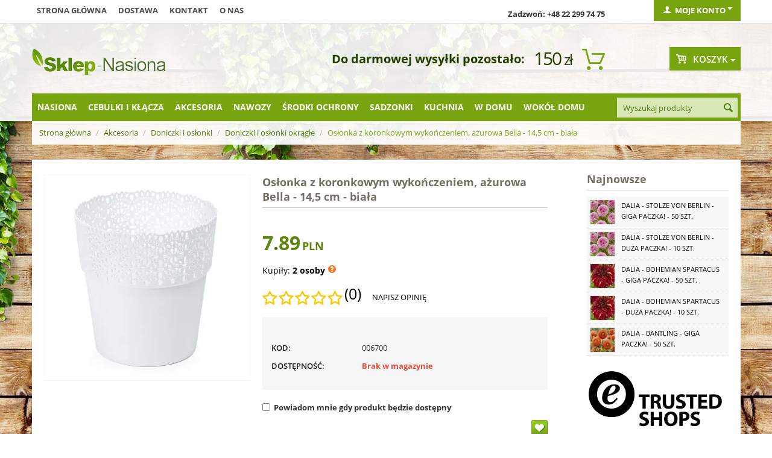

--- FILE ---
content_type: text/html; charset=utf-8
request_url: https://sklep-nasiona.pl/oslonka-z-koronkowym-wykonczeniem-azurowa-bella-14-5-cm-biala.html
body_size: 31378
content:

<!DOCTYPE html>
<html 
 lang="pl" dir="ltr">
<head>

    <title>Osłonka z koronkowym wykończeniem, ażurowa Bella - 14,5 cm - biała w Sklep-Nasiona | Sprawdź darmową wysyłkę</title>

<base href="https://sklep-nasiona.pl/" />
<meta http-equiv="Content-Type" content="text/html; charset=utf-8" data-ca-mode="" />
<meta name="viewport" content="initial-scale=1.0, user-scalable=no, width=device-width" />
<meta name="facebook-domain-verification" content="zanvgcja8a7zj40egd3j7dafk6pmmo" />

<meta name="description" content="Przedstawiona osłonka Bella do doniczek dzięki dekoracyjnemu koronkowemu wykończeniu ożywi Twoje wnętrza Wspaniale podkreśli piękno roślin Wykonana ze sztywnego tworzywa sztucznego dzięki niemu jest bardzo lekka i wytrzymała jednocześnie Dostępna w wielu kolorach i rozmiarach dzięki..." />


<meta name="keywords" content="" />

<meta name="cmsmagazine" content="c625963813fc0db1e0c69a0f7ba350f6" />    <link rel="canonical" href="https://sklep-nasiona.pl/oslonka-z-koronkowym-wykonczeniem-azurowa-bella-14-5-cm-biala.html" />








    <link href="https://images.sklep-nasiona.pl/images/logos/29/favicon_b8kb-n2.ico" rel="shortcut icon" type="image/png" />


<link type="text/css" rel="stylesheet" href="https://sklep-nasiona.pl/var/cache/misc/assets/design/themes/responsive/css/standalone.a171517308cb722bd4449e59c6dca6111769771182.css?version=3947" />



<script type="text/javascript" data-no-defer>
    
    !function(f,b,e,v,n,t,s){if(f.fbq)return;n=f.fbq=function(){n.callMethod?
    n.callMethod.apply(n,arguments):n.queue.push(arguments)};if(!f._fbq)f._fbq=n;
    n.push=n;n.loaded=!0;n.version='2.0';n.queue=[];t=b.createElement(e);t.async=!0;
    t.src=v;s=b.getElementsByTagName(e)[0];s.parentNode.insertBefore(t,s)}(window,
    document,'script','https://connect.facebook.net/en_US/fbevents.js');
    
    fbq('init', '1314895612666458');
    fbq('track', 'PageView');
</script>
<noscript><img width="1" height="1" style="display:none" src="https://www.facebook.com/tr?id=1314895612666458&ev=PageView&noscript=1"/></noscript>

    
        <!-- Google Tag Manager -->
        <script>(function(w,d,s,l,i){w[l]=w[l]||[];w[l].push({'gtm.start':
                    new Date().getTime(),event:'gtm.js'});var f=d.getElementsByTagName(s)[0],
                j=d.createElement(s),dl=l!='dataLayer'?'&l='+l:'';j.async=true;j.src=
                'https://www.googletagmanager.com/gtm.js?id='+i+dl;f.parentNode.insertBefore(j,f);
            })(window,document,'script','dataLayer','GTM-WDCCQDQ');</script>
        <!-- End Google Tag Manager -->


        <!-- Google Tag Manager (noscript) -->
        <noscript><iframe src="https://www.googletagmanager.com/ns.html?id=GTM-WDCCQDQ"
                          height="0" width="0" style="display:none;visibility:hidden"></iframe></noscript>
        <!-- End Google Tag Manager (noscript) -->
    
    <script>
	!function (w, d, t) {
      
		w.TiktokAnalyticsObject=t;var ttq=w[t]=w[t]||[];ttq.methods=["page","track","identify","instances","debug","on","off","once","ready","alias","group","enableCookie","disableCookie"],ttq.setAndDefer=function(t,e){t[e]=function(){t.push([e].concat(Array.prototype.slice.call(arguments,0)))}};for(var i=0;i<ttq.methods.length;i++)ttq.setAndDefer(ttq,ttq.methods[i]);ttq.instance=function(t){for(var e=ttq._i[t]||[],n=0;n<ttq.methods.length;n++
		)ttq.setAndDefer(e,ttq.methods[n]);return e},ttq.load=function(e,n){var i="https://analytics.tiktok.com/i18n/pixel/events.js";ttq._i=ttq._i||{},ttq._i[e]=[],ttq._i[e]._u=i,ttq._t=ttq._t||{},ttq._t[e]=+new Date,ttq._o=ttq._o||{},ttq._o[e]=n||{};n=document.createElement("script");n.type="text/javascript",n.async=!0,n.src=i+"?sdkid="+e+"&lib="+t;e=document.getElementsByTagName("script")[0];e.parentNode.insertBefore(n,e)};
      
		ttq.load('CJ4H47JC77U6CCLDLV1G');
		ttq.page();
      }(window, document, 'ttq');
</script>

    <script type="text/javascript" data-no-defer>
	function isAdvertisementConsentGiven() {
		try {
			const raw = document.cookie.split(';').map(c => c.trim())
			                    .find(c => c.startsWith('cookieyes-consent'));
			if (raw) {
				const val = decodeURIComponent(raw.split('=')[1]);
				const parts = val.split(',');

				for (const p of parts) {
					const [key, v] = p.split(':');

					if (key === 'advertisement' && v === 'yes') {
						return true;
					}
				}

				return false;
			}

			const consent = window.getCkyConsent();

			return consent?.categories?.advertisement;
		} catch (e) {
			return false;
		}
	}

	async function waitFor(condition, interval = 200, timeout = 5000) {
		const start = Date.now();

		while (true) {
			if (await condition()) {
				return;
			}

			if (Date.now() - start > timeout) {
				throw new Error('Timeout waiting for condition');
			}

			await new Promise(res => setTimeout(res, interval));
		}
	}

	function whenCriteoReady(timeoutMs = 5000, interval = 200) {
		return waitFor(() => Promise.resolve(
			typeof window.criteo_q === 'object' &&
			typeof window.criteo_q.push === 'function'
		), interval, timeoutMs);
	}

	function loadCriteoScript() {
		if (!isAdvertisementConsentGiven()) {
			return;
		}

		if (document.querySelector('script[src*="criteo.com/js/ld/ld.js"]')) {
			return;
		}

		const script = document.createElement("script");
		script.src = "//dynamic.criteo.com/js/ld/ld.js?a=37166";
		script.async = true;

		document.head.appendChild(script);
	}

	window.addEventListener("load", function () {
		if (typeof window.getCkyConsent === "function") {
			loadCriteoScript();
		} else {
			const checkConsentInterval = setInterval(() => {
				if (typeof window.getCkyConsent === "function") {
					clearInterval(checkConsentInterval);
					loadCriteoScript();
				}
			}, 300);
		}
	});

	document.addEventListener("cookieyes_consent_update", function () {
		loadCriteoScript();
	});
</script>

        </head>

<body>
    
                        
        <div class="ty-tygh  " id="tygh_container">

        <div id="ajax_overlay" class="ty-ajax-overlay"></div>
<div id="ajax_loading_box" class="ty-ajax-loading-box"></div>

        <div class="cm-notification-container notification-container">
</div>

        <div class="ty-helper-container" id="tygh_main_container">
            
                 
                
<div class="tygh-top-panel clearfix">
    <div class="container top-grid">
    


    <div class="row">                <div class="span9 top-links-grid" >
                <div class=" top-quick-links hidden-phone hidden-tablet    ty-float-left">
        
    

        <div class="ty-text-links-wrapper">
        <span id="sw_text_links_957" class="ty-text-links-btn cm-combination visible-phone">
            <i class="ty-icon-short-list"></i>
            <i class="ty-icon-down-micro ty-text-links-btn__arrow"></i>
        </span>
    
        <ul id="text_links_957" class="ty-text-links cm-popup-box ty-text-links_show_inline">
                            <li class="ty-text-links__item ty-level-0">
                    <a class="ty-text-links__a" href="/">Strona główna</a> 
                                    </li>
                            <li class="ty-text-links__item ty-level-0">
                    <a class="ty-text-links__a" href="wysylka.html">Dostawa</a> 
                                    </li>
                            <li class="ty-text-links__item ty-level-0">
                    <a class="ty-text-links__a" href="kontakt-pl.html">Kontakt</a> 
                                    </li>
                            <li class="ty-text-links__item ty-level-0">
                    <a class="ty-text-links__a" href="/o-nas.html">O nas</a> 
                                    </li>
                    </ul>

        </div>
    
    </div>
        </div>
    


                    <div class="span4 top-links-grid" >
                <div class=" top-zadzwon ty-float-right">
        <div class="ty-wysiwyg-content"  data-ca-live-editor-object-id="0" data-ca-live-editor-object-type=""><p><strong>Zadzwoń: +48 22 299 74 75</strong></p></div>
    </div>
        </div>
    


                    <div class="span3 " >
                <div class="ty-dropdown-box  top-my-account ty-float-right">
        <div id="sw_dropdown_961" class="ty-dropdown-box__title cm-combination unlogged">
            
                                <a class="ty-account-info__title" href="https://sklep-nasiona.pl/index.php?dispatch=profiles.update">
        <i class="ty-icon-user"></i>&nbsp;
        <span class="ty-account-info__title-txt" >Moje konto</span>
        <i class="ty-icon-down-micro ty-account-info__user-arrow"></i>
    </a>

                        

        </div>
        <div id="dropdown_961" class="cm-popup-box ty-dropdown-box__content hidden">
            

<div id="account_info_961">
        <ul class="ty-account-info">
        
                        <li class="ty-account-info__item ty-dropdown-box__item"><a class="ty-account-info__a underlined" href="https://sklep-nasiona.pl/index.php?dispatch=orders.search" rel="nofollow">Zamówienia</a></li>
                    

<li class="ty-account-info__item ty-dropdown-box__item"><a class="ty-account-info__a" href="https://sklep-nasiona.pl/index.php?dispatch=wishlist.view" rel="nofollow">Lista życzeń</a></li>
    </ul>

            <div class="ty-account-info__orders updates-wrapper track-orders" id="track_orders_block_961">
            <form action="https://sklep-nasiona.pl/" method="POST" class="cm-ajax cm-post cm-ajax-full-render" name="track_order_quick">
                <input type="hidden" name="result_ids" value="track_orders_block_*" />
                <input type="hidden" name="return_url" value="index.php?sl=pl&amp;dispatch=products.view&amp;product_id=8362" />

                <div class="ty-account-info__orders-txt">Śledź swoje zamówienie</div>

                <div class="ty-account-info__orders-input ty-control-group ty-input-append">
                    <label for="track_order_email961" class="cm-required hidden">E-mail</label>
                    <input type="text" maxlength="128" class="ty-input-text cm-hint" id="track_order_email961" name="email" value="E-mail" />
                </div>

                <div class="ty-account-info__orders-input ty-control-group ty-input-append">
                    <label for="track_order_item961" class="cm-required hidden">Order Id</label>
                    <input type="text" size="20" class="ty-input-text cm-hint" id="track_order_item961" name="track_data" value="Order Id" />

                    <button title="Szukaj" class="ty-btn-go" type="submit"><i class="ty-btn-go__icon ty-icon-right-dir"></i></button>
<input type="hidden" name="dispatch" value="orders.track_request" />
                    
                </div>
            </form>
        <!--track_orders_block_961--></div>
    
                                <p class="ty-text-center">Lub zaloguj się przy użyciu:</p>
    <p class="ty-text-center">
    <input type="hidden" name="redirect_url" value="index.php?sl=pl&amp;dispatch=products.view&amp;product_id=8362" /><a class="cm-login-provider ty-hybrid-auth__icon" data-idp="facebook"><img src="https://sklep-nasiona.pl/design/themes/responsive/media/images/addons/hybrid_auth/icons/flat_32x32/facebook.png" title="facebook" alt="facebook" /></a>    </p>

        

    
    <div class="ty-account-info__buttons buttons-container">
                    <a href="https://sklep-nasiona.pl/index.php?dispatch=auth.login_form&amp;return_url=index.php%3Fsl%3Dpl%26dispatch%3Dproducts.view%26product_id%3D8362"  class="ty-btn ty-btn__primary" rel="nofollow">Zaloguj się</a><a href="https://sklep-nasiona.pl/index.php?dispatch=profiles.add" rel="nofollow" class="ty-btn ty-btn__primary">Zarejestruj się</a>
                        </div>
<!--account_info_961--></div>

        </div>
    </div>
        </div>
    </div>
</div>
</div>

<div class="tygh-header clearfix">
    <div class="container header-grid">
    


    <div class="row">                <div class="span5 top-logo-grid" >
                <div class=" top-logo">
        <div class="ty-logo-container">
    <a href="https://sklep-nasiona.pl/" title="">
        <img src="https://images.sklep-nasiona.pl/images/logos/28/logo-nasiona.png" width="222" height="45" alt="" class="ty-logo-container__image" />
    </a>
</div>
    </div>
        </div>
    


                    <div class="span8 " >
                <div class=" odliczanie hidden-phone ty-float-right">
        
    

<div id="free_shipping_963">
                        <strong></strong>
            <ul>            <li><strong></strong>
                        <span class="shipcart-price">
            150<span>zł</span></span>
                        <span style="font-weight:bold;font-size:20px;">Do darmowej wysyłki pozostało:</span>
                        </li>
            </ul>            <!--free_shipping_963--></div>
    </div>
        </div>
    


                    <div class="span3 cart-content-grid" >
                <div class=" top-cart-content ty-float-right">
        
    <div class="ty-dropdown-box" id="cart_status_964">
            
    


         <div id="sw_dropdown_964" class="ty-dropdown-box__title cm-combination">
        <a href="https://sklep-nasiona.pl/index.php?dispatch=checkout.cart">
            
                                    <i class="ty-minicart__icon gicon-basket-alt empty"></i>
                    <span class="ty-minicart-title empty-cart ty-hand">Koszyk</span>
                    <i class="ty-icon-down-micro"></i>
                            

        </a>
        </div>
        <div id="dropdown_964" class="cm-popup-box ty-dropdown-box__content hidden">
            
                <div class="cm-cart-content cm-cart-content-thumb cm-cart-content-delete">
                        <div class="ty-cart-items">
                                                            <div class="ty-cart-items__empty ty-center">Koszyk jest pusty</div>
                                                    </div>

                                                <div class="cm-cart-buttons ty-cart-content__buttons buttons-container hidden">
                            <div class="ty-float-left">
                                <a href="https://sklep-nasiona.pl/index.php?dispatch=checkout.cart" rel="nofollow" class="ty-btn ty-btn__secondary">Zobacz koszyk</a>
                            </div>
                                                        <div class="ty-float-right">
                                	

                                <a href="https://sklep-nasiona.pl/index.php?dispatch=checkout.checkout" rel="nofollow" class="ty-btn ty-btn__primary">Kasa</a>
                            </div>
                                                    </div>
                        
                </div>
            

        </div>
    <!--cart_status_964--></div>



    </div>
        </div>
    </div>


    <div class="row">                <div class="span16 top-menu-grid" >
                <div class="row">                <div class="span13 " >
                <div class=" top-menu top-menu-modify">
        


    <ul class="sticky-grid-menu ty-menu__items cm-responsive-menu">
        
            <li class="ty-menu__item ty-menu__menu-btn visible-phone">
                <a class="ty-menu__item-link">
                    <i class="ty-icon-short-list"></i>
                    <span>Kategorie</span>
                </a>
            </li>

                                            
                        <li class="ty-menu__item cm-menu-item-responsive">
                                            <a class="ty-menu__item-toggle visible-phone cm-responsive-menu-toggle">
                            <i class="ty-menu__icon-open ty-icon-down-open"></i>
                            <i class="ty-menu__icon-hide ty-icon-up-open"></i>
                        </a>
                                        <a  href="https://sklep-nasiona.pl/nasiona/" class="ty-menu__item-link">
                        Nasiona
                    </a>
                
                                        
                        <div class="ty-menu__submenu">
                            <ul class="ty-menu__submenu-items ty-menu__submenu-items-simple cm-responsive-menu-submenu">
                                

        <li class="ty-top-mine__submenu-col">
        <div class="ty-menu__submenu ty-menu__submenu-to-right">
            <ul class="ty-menu__submenu-list cm-responsive-menu-submenu">
                            <li class="ty-menu__submenu-item">
                <a class="ty-menu__submenu-link"  href="https://sklep-nasiona.pl/krzewy-i-drzewa-sklep-nasiona/">Nasiona drzew i krzewów</a>
            </li>
                                <li class="ty-menu__submenu-item">
                <a class="ty-menu__submenu-link"  href="https://sklep-nasiona.pl/kwiaty/">Nasiona Kwiatów</a>
            </li>
                                <li class="ty-menu__submenu-item">
                <a class="ty-menu__submenu-link"  href="https://sklep-nasiona.pl/nasiona-ekologiczne/">Nasiona ekologiczne</a>
            </li>
                                <li class="ty-menu__submenu-item">
                <a class="ty-menu__submenu-link"  href="https://sklep-nasiona.pl/nasiona-microgreens/">Nasiona Microgreens</a>
            </li>
                                <li class="ty-menu__submenu-item">
                <a class="ty-menu__submenu-link"  href="https://sklep-nasiona.pl/nasiona-na-kielki-sklep-nasiona/">Nasiona na kiełki</a>
            </li>
                </ul>
        </div>
    </li>
            <li class="ty-top-mine__submenu-col">
        <div class="ty-menu__submenu ty-menu__submenu-to-right">
            <ul class="ty-menu__submenu-list cm-responsive-menu-submenu">
                            <li class="ty-menu__submenu-item">
                <a class="ty-menu__submenu-link"  href="https://sklep-nasiona.pl/nasiona-na-poplon/">Nasiona na poplon</a>
            </li>
                                <li class="ty-menu__submenu-item">
                <a class="ty-menu__submenu-link"  href="https://sklep-nasiona.pl/nasiona-profesjonalne/">Nasiona profesjonalne</a>
            </li>
                                <li class="ty-menu__submenu-item">
                <a class="ty-menu__submenu-link"  href="https://sklep-nasiona.pl/owoce-sklep-nasiona/">Owoce</a>
            </li>
                                <li class="ty-menu__submenu-item">
                <a class="ty-menu__submenu-link"  href="https://sklep-nasiona.pl/rosliny-egzotyczne-sklep-nasiona/">Rośliny egzotyczne</a>
            </li>
                                <li class="ty-menu__submenu-item">
                <a class="ty-menu__submenu-link"  href="https://sklep-nasiona.pl/rosliny-miododajne/">Rośliny miododajne</a>
            </li>
                </ul>
        </div>
    </li>
            <li class="ty-top-mine__submenu-col">
        <div class="ty-menu__submenu ty-menu__submenu-to-right">
            <ul class="ty-menu__submenu-list cm-responsive-menu-submenu">
                            <li class="ty-menu__submenu-item">
                <a class="ty-menu__submenu-link"  href="https://sklep-nasiona.pl/rosliny-miododajne-ekoschematy/">Rośliny miododajne - Ekoschematy</a>
            </li>
                                <li class="ty-menu__submenu-item">
                <a class="ty-menu__submenu-link"  href="https://sklep-nasiona.pl/rosliny-niesamowite-sklep-nasiona/">Rośliny niesamowite</a>
            </li>
                                <li class="ty-menu__submenu-item">
                <a class="ty-menu__submenu-link"  href="https://sklep-nasiona.pl/rosliny-pastewne/">Rośliny pastewne</a>
            </li>
                                <li class="ty-menu__submenu-item">
                <a class="ty-menu__submenu-link"  href="https://sklep-nasiona.pl/trawy-sklep-nasiona/">Nasiona Traw</a>
            </li>
                                <li class="ty-menu__submenu-item">
                <a class="ty-menu__submenu-link"  href="https://sklep-nasiona.pl/warzywa-sklep-nasiona/">Nasiona Warzyw</a>
            </li>
                </ul>
        </div>
    </li>
            <li class="ty-top-mine__submenu-col">
        <div class="ty-menu__submenu ty-menu__submenu-to-right">
            <ul class="ty-menu__submenu-list cm-responsive-menu-submenu">
                            <li class="ty-menu__submenu-item">
                <a class="ty-menu__submenu-link"  href="https://sklep-nasiona.pl/ziola-sklep-nasiona/">Nasiona Ziół</a>
            </li>
                                <li class="ty-menu__submenu-item">
                <a class="ty-menu__submenu-link"  href="https://sklep-nasiona.pl/zestawy-nasion/">Zestawy nasion</a>
            </li>
                </ul>
        </div>
    </li>
    

                            </ul>
                        </div>
                    
                            </li>
                                            
                        <li class="ty-menu__item cm-menu-item-responsive">
                                            <a class="ty-menu__item-toggle visible-phone cm-responsive-menu-toggle">
                            <i class="ty-menu__icon-open ty-icon-down-open"></i>
                            <i class="ty-menu__icon-hide ty-icon-up-open"></i>
                        </a>
                                        <a  href="https://sklep-nasiona.pl/cebulki-i-sadzonki/" class="ty-menu__item-link">
                        Cebulki i kłącza
                    </a>
                
                                        
                        <div class="ty-menu__submenu">
                            <ul class="ty-menu__submenu-items ty-menu__submenu-items-simple cm-responsive-menu-submenu">
                                

        <li class="ty-top-mine__submenu-col">
        <div class="ty-menu__submenu ty-menu__submenu-to-right">
            <ul class="ty-menu__submenu-list cm-responsive-menu-submenu">
                            <li class="ty-menu__submenu-item">
                <a class="ty-menu__submenu-link"  href="https://sklep-nasiona.pl/bulwy-begonii/">Bulwy begonii</a>
            </li>
                                <li class="ty-menu__submenu-item">
                <a class="ty-menu__submenu-link"  href="https://sklep-nasiona.pl/cebule-tygrysowki/">Cebulki tygrysówki</a>
            </li>
                                <li class="ty-menu__submenu-item">
                <a class="ty-menu__submenu-link"  href="https://sklep-nasiona.pl/cebulki-czosnkow/">Cebulki czosnków</a>
            </li>
                                <li class="ty-menu__submenu-item">
                <a class="ty-menu__submenu-link"  href="https://sklep-nasiona.pl/cebulki-frezji/">Cebulki frezji</a>
            </li>
                                <li class="ty-menu__submenu-item">
                <a class="ty-menu__submenu-link"  href="https://sklep-nasiona.pl/cebulki-jaskrow/">Cebulki jaskrów</a>
            </li>
                                <li class="ty-menu__submenu-item">
                <a class="ty-menu__submenu-link"  href="https://sklep-nasiona.pl/cebulki-kalli/">Cebulki kalli</a>
            </li>
                                <li class="ty-menu__submenu-item">
                <a class="ty-menu__submenu-link"  href="https://sklep-nasiona.pl/cebulki-lilii/">Cebulki lilii</a>
            </li>
                                <li class="ty-menu__submenu-item">
                <a class="ty-menu__submenu-link"  href="https://sklep-nasiona.pl/cebulki-mieczykow/">Cebulki mieczyków</a>
            </li>
                </ul>
        </div>
    </li>
            <li class="ty-top-mine__submenu-col">
        <div class="ty-menu__submenu ty-menu__submenu-to-right">
            <ul class="ty-menu__submenu-list cm-responsive-menu-submenu">
                            <li class="ty-menu__submenu-item">
                <a class="ty-menu__submenu-link"  href="https://sklep-nasiona.pl/cebulki-szczawikow/">Cebulki szczawików</a>
            </li>
                                <li class="ty-menu__submenu-item">
                <a class="ty-menu__submenu-link"  href="https://sklep-nasiona.pl/cebulki-tuberoz/">Cebulki tuberoz</a>
            </li>
                                <li class="ty-menu__submenu-item">
                <a class="ty-menu__submenu-link"  href="https://sklep-nasiona.pl/cebulki-warzyw/">Cebulki warzyw</a>
            </li>
                                <li class="ty-menu__submenu-item">
                <a class="ty-menu__submenu-link"  href="https://sklep-nasiona.pl/cebulki-zawilcow/">Bulwy zawilców</a>
            </li>
                                <li class="ty-menu__submenu-item">
                <a class="ty-menu__submenu-link"  href="https://sklep-nasiona.pl/karpy-dalii/">Karpy dalii</a>
            </li>
                                <li class="ty-menu__submenu-item">
                <a class="ty-menu__submenu-link"  href="https://sklep-nasiona.pl/klacza-floksow/">Kłącza floksów</a>
            </li>
                                <li class="ty-menu__submenu-item">
                <a class="ty-menu__submenu-link"  href="https://sklep-nasiona.pl/klacza-funkii/">Kłącza funkii</a>
            </li>
                                <li class="ty-menu__submenu-item">
                <a class="ty-menu__submenu-link"  href="https://sklep-nasiona.pl/klacza-irysow/">Kłącza i cebulki irysów</a>
            </li>
                </ul>
        </div>
    </li>
            <li class="ty-top-mine__submenu-col">
        <div class="ty-menu__submenu ty-menu__submenu-to-right">
            <ul class="ty-menu__submenu-list cm-responsive-menu-submenu">
                            <li class="ty-menu__submenu-item">
                <a class="ty-menu__submenu-link"  href="https://sklep-nasiona.pl/klacza-jezowki/">Kłącza jeżówki</a>
            </li>
                                <li class="ty-menu__submenu-item">
                <a class="ty-menu__submenu-link"  href="https://sklep-nasiona.pl/klacza-kanny/">Kłącza kanny</a>
            </li>
                                <li class="ty-menu__submenu-item">
                <a class="ty-menu__submenu-link"  href="https://sklep-nasiona.pl/klacza-konwalii/">Kłącza Konwalii</a>
            </li>
                                <li class="ty-menu__submenu-item">
                <a class="ty-menu__submenu-link"  href="https://sklep-nasiona.pl/klacza-krwawnikow/">Kłącza krwawników</a>
            </li>
                                <li class="ty-menu__submenu-item">
                <a class="ty-menu__submenu-link"  href="https://sklep-nasiona.pl/klacza-liliowcow/">Kłącza liliowców</a>
            </li>
                                <li class="ty-menu__submenu-item">
                <a class="ty-menu__submenu-link"  href="https://sklep-nasiona.pl/klacza-lubinu/">Kłącza łubinu</a>
            </li>
                                <li class="ty-menu__submenu-item">
                <a class="ty-menu__submenu-link"  href="https://sklep-nasiona.pl/klacza-malwy/">Kłącza malwy</a>
            </li>
                                <li class="ty-menu__submenu-item">
                <a class="ty-menu__submenu-link"  href="https://sklep-nasiona.pl/klacza-paproci/">Kłącza paproci</a>
            </li>
                </ul>
        </div>
    </li>
            <li class="ty-top-mine__submenu-col">
        <div class="ty-menu__submenu ty-menu__submenu-to-right">
            <ul class="ty-menu__submenu-list cm-responsive-menu-submenu">
                            <li class="ty-menu__submenu-item">
                <a class="ty-menu__submenu-link"  href="https://sklep-nasiona.pl/klacza-piwonii/">Kłącza piwonii</a>
            </li>
                                <li class="ty-menu__submenu-item">
                <a class="ty-menu__submenu-link"  href="https://sklep-nasiona.pl/klacza-przetacznikow/">Kłącza przetaczników</a>
            </li>
                                <li class="ty-menu__submenu-item">
                <a class="ty-menu__submenu-link"  href="https://sklep-nasiona.pl/klacza-rozchodnikow/">Kłącza rozchodników</a>
            </li>
                                <li class="ty-menu__submenu-item">
                <a class="ty-menu__submenu-link"  href="https://sklep-nasiona.pl/klacza-tawulki/">Kłącza tawułki</a>
            </li>
                                <li class="ty-menu__submenu-item">
                <a class="ty-menu__submenu-link"  href="https://sklep-nasiona.pl/klacza-trytomy/">Kłącza trytomy</a>
            </li>
                                <li class="ty-menu__submenu-item">
                <a class="ty-menu__submenu-link"  href="https://sklep-nasiona.pl/pozostale-pl-7/">Pozostałe</a>
            </li>
                                <li class="ty-menu__submenu-item">
                <a class="ty-menu__submenu-link"  href="https://sklep-nasiona.pl/zestawy-i-duze-paczki/">Zestawy i duże paczki</a>
            </li>
                </ul>
        </div>
    </li>
    

                            </ul>
                        </div>
                    
                            </li>
                                            
                        <li class="ty-menu__item cm-menu-item-responsive ty-menu__item-active">
                                            <a class="ty-menu__item-toggle visible-phone cm-responsive-menu-toggle">
                            <i class="ty-menu__icon-open ty-icon-down-open"></i>
                            <i class="ty-menu__icon-hide ty-icon-up-open"></i>
                        </a>
                                        <a  href="https://sklep-nasiona.pl/akcesoria/" class="ty-menu__item-link">
                        Akcesoria
                    </a>
                
                                        
                        <div class="ty-menu__submenu">
                            <ul class="ty-menu__submenu-items ty-menu__submenu-items-simple cm-responsive-menu-submenu">
                                

        <li class="ty-top-mine__submenu-col">
        <div class="ty-menu__submenu ty-menu__submenu-to-right">
            <ul class="ty-menu__submenu-list cm-responsive-menu-submenu">
                            <li class="ty-menu__submenu-item">
                <a class="ty-menu__submenu-link"  href="https://sklep-nasiona.pl/agrowloknina/">Agrowłóknina </a>
            </li>
                                <li class="ty-menu__submenu-item">
                <a class="ty-menu__submenu-link"  href="https://sklep-nasiona.pl/dekoracje-i-ozdoby-sklep/">Dekoracje i ozdoby</a>
            </li>
                                <li class="ty-menu__submenu-item ty-menu__submenu-item-active">
                <a class="ty-menu__submenu-link"  href="https://sklep-nasiona.pl/doniczki-i-oslonki/">Doniczki i osłonki</a>
            </li>
                                <li class="ty-menu__submenu-item">
                <a class="ty-menu__submenu-link"  href="https://sklep-nasiona.pl/doniczki-torfowe-i-rozsadowe/">Doniczki torfowe i rozsadowe</a>
            </li>
                                <li class="ty-menu__submenu-item">
                <a class="ty-menu__submenu-link"  href="https://sklep-nasiona.pl/kielkowniki-sklep/">Kiełkowniki</a>
            </li>
                </ul>
        </div>
    </li>
            <li class="ty-top-mine__submenu-col">
        <div class="ty-menu__submenu ty-menu__submenu-to-right">
            <ul class="ty-menu__submenu-list cm-responsive-menu-submenu">
                            <li class="ty-menu__submenu-item">
                <a class="ty-menu__submenu-link"  href="https://sklep-nasiona.pl/kompostowniki-i-aktywatory/">Kompostowniki i środki do kompostu</a>
            </li>
                                <li class="ty-menu__submenu-item">
                <a class="ty-menu__submenu-link"  href="https://sklep-nasiona.pl/narzedzia-ogrodnicze/">Narzędzia ogrodnicze</a>
            </li>
                                <li class="ty-menu__submenu-item">
                <a class="ty-menu__submenu-link"  href="https://sklep-nasiona.pl/rekawice-ogrodnicze/">Rękawice ogrodnicze</a>
            </li>
                                <li class="ty-menu__submenu-item">
                <a class="ty-menu__submenu-link"  href="https://sklep-nasiona.pl/spryskiwacze-i-opryskiwacze/">Spryskiwacze i opryskiwacze</a>
            </li>
                                <li class="ty-menu__submenu-item">
                <a class="ty-menu__submenu-link"  href="https://sklep-nasiona.pl/tunele-foliowe-i-oslony/">Tunele foliowe i osłony</a>
            </li>
                </ul>
        </div>
    </li>
            <li class="ty-top-mine__submenu-col">
        <div class="ty-menu__submenu ty-menu__submenu-to-right">
            <ul class="ty-menu__submenu-list cm-responsive-menu-submenu">
                            <li class="ty-menu__submenu-item">
                <a class="ty-menu__submenu-link"  href="https://sklep-nasiona.pl/ukorzeniacze-i-masci-sklep/">Ukorzeniacze i maści ogrodnicze</a>
            </li>
                                <li class="ty-menu__submenu-item">
                <a class="ty-menu__submenu-link"  href="https://sklep-nasiona.pl/weze-zraszacze-i-akcesoria/">Węże, zraszacze i akcesoria</a>
            </li>
                                <li class="ty-menu__submenu-item">
                <a class="ty-menu__submenu-link"  href="https://sklep-nasiona.pl/ziemia-i-podloze-ogrodnicze/">Ziemia i podłoże ogrodnicze</a>
            </li>
                                <li class="ty-menu__submenu-item">
                <a class="ty-menu__submenu-link"  href="https://sklep-nasiona.pl/koszyczki-do-sadzenia-cebulek/">Koszyczki do sadzenia cebulek</a>
            </li>
                                <li class="ty-menu__submenu-item">
                <a class="ty-menu__submenu-link"  href="https://sklep-nasiona.pl/etykiety-do-oznaczania-roslin/">Etykiety do oznaczania roślin</a>
            </li>
                </ul>
        </div>
    </li>
            <li class="ty-top-mine__submenu-col">
        <div class="ty-menu__submenu ty-menu__submenu-to-right">
            <ul class="ty-menu__submenu-list cm-responsive-menu-submenu">
                            <li class="ty-menu__submenu-item">
                <a class="ty-menu__submenu-link"  href="https://sklep-nasiona.pl/oslony-na-balkon/">Osłony na balkon</a>
            </li>
                                <li class="ty-menu__submenu-item">
                <a class="ty-menu__submenu-link"  href="https://sklep-nasiona.pl/klipsy-i-zapinki-do-kwiatow/">Klipsy i zapinki do kwiatów</a>
            </li>
                                <li class="ty-menu__submenu-item">
                <a class="ty-menu__submenu-link"  href="https://sklep-nasiona.pl/opaski-zaczepy-i-zaciski/">Opaski, zaczepy i zaciski</a>
            </li>
                </ul>
        </div>
    </li>
    

                            </ul>
                        </div>
                    
                            </li>
                                            
                        <li class="ty-menu__item cm-menu-item-responsive">
                                            <a class="ty-menu__item-toggle visible-phone cm-responsive-menu-toggle">
                            <i class="ty-menu__icon-open ty-icon-down-open"></i>
                            <i class="ty-menu__icon-hide ty-icon-up-open"></i>
                        </a>
                                        <a  href="https://sklep-nasiona.pl/nawozy/" class="ty-menu__item-link">
                        Nawozy
                    </a>
                
                                        
                        <div class="ty-menu__submenu">
                            <ul class="ty-menu__submenu-items ty-menu__submenu-items-simple cm-responsive-menu-submenu">
                                

        <li class="ty-top-mine__submenu-col">
        <div class="ty-menu__submenu ty-menu__submenu-to-right">
            <ul class="ty-menu__submenu-list cm-responsive-menu-submenu">
                            <li class="ty-menu__submenu-item">
                <a class="ty-menu__submenu-link"  href="https://sklep-nasiona.pl/nawozy-do-bukszpanow/">Nawozy do bukszpanów</a>
            </li>
                                <li class="ty-menu__submenu-item">
                <a class="ty-menu__submenu-link"  href="https://sklep-nasiona.pl/nawozy-do-cytrusow/">Nawozy do cytrusów</a>
            </li>
                                <li class="ty-menu__submenu-item">
                <a class="ty-menu__submenu-link"  href="https://sklep-nasiona.pl/nawozy-do-hortensji/">Nawozy do hortensji</a>
            </li>
                                <li class="ty-menu__submenu-item">
                <a class="ty-menu__submenu-link"  href="https://sklep-nasiona.pl/nawozy-do-magnolii/">Nawozy do magnolii</a>
            </li>
                                <li class="ty-menu__submenu-item">
                <a class="ty-menu__submenu-link"  href="https://sklep-nasiona.pl/nawozy-do-pelargonii/">Nawozy do pelargonii</a>
            </li>
                                <li class="ty-menu__submenu-item">
                <a class="ty-menu__submenu-link"  href="https://sklep-nasiona.pl/nawozy-do-pomidorow/">Nawozy do pomidorów</a>
            </li>
                                <li class="ty-menu__submenu-item">
                <a class="ty-menu__submenu-link"  href="https://sklep-nasiona.pl/nawozy-do-surfinii-i-petunii/">Nawozy do surfinii i petunii</a>
            </li>
                                <li class="ty-menu__submenu-item">
                <a class="ty-menu__submenu-link"  href="https://sklep-nasiona.pl/nawozy-do-ziol/">Nawozy do ziół</a>
            </li>
                </ul>
        </div>
    </li>
            <li class="ty-top-mine__submenu-col">
        <div class="ty-menu__submenu ty-menu__submenu-to-right">
            <ul class="ty-menu__submenu-list cm-responsive-menu-submenu">
                            <li class="ty-menu__submenu-item">
                <a class="ty-menu__submenu-link"  href="https://sklep-nasiona.pl/nawozy-do-warzyw/">Nawozy do warzyw</a>
            </li>
                                <li class="ty-menu__submenu-item">
                <a class="ty-menu__submenu-link"  href="https://sklep-nasiona.pl/nawozy-do-roslin-doniczkowych/">Nawozy do roślin doniczkowych</a>
            </li>
                                <li class="ty-menu__submenu-item">
                <a class="ty-menu__submenu-link"  href="https://sklep-nasiona.pl/nawozy-do-roslin-balkonowych/">Nawozy do roślin balkonowych</a>
            </li>
                                <li class="ty-menu__submenu-item">
                <a class="ty-menu__submenu-link"  href="https://sklep-nasiona.pl/nawozy-do-roslin-ogrodowych/">Nawozy do roślin ogrodowych</a>
            </li>
                                <li class="ty-menu__submenu-item">
                <a class="ty-menu__submenu-link"  href="https://sklep-nasiona.pl/nawozy-do-roslin-kwitnacych/">Nawozy do roślin kwitnących</a>
            </li>
                                <li class="ty-menu__submenu-item">
                <a class="ty-menu__submenu-link"  href="https://sklep-nasiona.pl/nawozy-do-roslin-zielonych/">Nawozy do roślin zielonych</a>
            </li>
                                <li class="ty-menu__submenu-item">
                <a class="ty-menu__submenu-link"  href="https://sklep-nasiona.pl/nawozy-do-iglakow/">Nawozy do iglaków</a>
            </li>
                                <li class="ty-menu__submenu-item">
                <a class="ty-menu__submenu-link"  href="https://sklep-nasiona.pl/nawozy-do-krzewow-i-drzewek/">Nawozy do krzewów i drzewek</a>
            </li>
                </ul>
        </div>
    </li>
            <li class="ty-top-mine__submenu-col">
        <div class="ty-menu__submenu ty-menu__submenu-to-right">
            <ul class="ty-menu__submenu-list cm-responsive-menu-submenu">
                            <li class="ty-menu__submenu-item">
                <a class="ty-menu__submenu-link"  href="https://sklep-nasiona.pl/nawozy-uniwersalne/">Nawozy uniwersalne</a>
            </li>
                                <li class="ty-menu__submenu-item">
                <a class="ty-menu__submenu-link"  href="https://sklep-nasiona.pl/nawozy-do-storczykow/">Nawozy do storczyków</a>
            </li>
                                <li class="ty-menu__submenu-item">
                <a class="ty-menu__submenu-link"  href="https://sklep-nasiona.pl/nawozy-do-trawnikow/">Nawozy do trawników</a>
            </li>
                                <li class="ty-menu__submenu-item">
                <a class="ty-menu__submenu-link"  href="https://sklep-nasiona.pl/nawozy-do-rozy/">Nawozy do róży</a>
            </li>
                                <li class="ty-menu__submenu-item">
                <a class="ty-menu__submenu-link"  href="https://sklep-nasiona.pl/nawozy-do-borowki/">Nawozy do borówki</a>
            </li>
                                <li class="ty-menu__submenu-item">
                <a class="ty-menu__submenu-link"  href="https://sklep-nasiona.pl/nawozy-do-zywoplotow/">Nawozy do żywopłotów</a>
            </li>
                                <li class="ty-menu__submenu-item">
                <a class="ty-menu__submenu-link"  href="https://sklep-nasiona.pl/nawozy-do-rododendronow-i-azalii/">Nawozy do rododendronów i azalii</a>
            </li>
                                <li class="ty-menu__submenu-item">
                <a class="ty-menu__submenu-link"  href="https://sklep-nasiona.pl/obornik/">Obornik</a>
            </li>
                </ul>
        </div>
    </li>
            <li class="ty-top-mine__submenu-col">
        <div class="ty-menu__submenu ty-menu__submenu-to-right">
            <ul class="ty-menu__submenu-list cm-responsive-menu-submenu">
                            <li class="ty-menu__submenu-item">
                <a class="ty-menu__submenu-link"  href="https://sklep-nasiona.pl/wapno-do-bielenia-drzew-owocowych/">Wapno do bielenia drzew owocowych</a>
            </li>
                                <li class="ty-menu__submenu-item">
                <a class="ty-menu__submenu-link"  href="https://sklep-nasiona.pl/kompost-preparaty/">Kompost - preparaty</a>
            </li>
                                <li class="ty-menu__submenu-item">
                <a class="ty-menu__submenu-link"  href="https://sklep-nasiona.pl/paleczki-nawozowe/">Pałeczki nawozowe</a>
            </li>
                                <li class="ty-menu__submenu-item">
                <a class="ty-menu__submenu-link"  href="https://sklep-nasiona.pl/mgielki/">Mgiełki i spraye nawozowe</a>
            </li>
                                <li class="ty-menu__submenu-item">
                <a class="ty-menu__submenu-link"  href="https://sklep-nasiona.pl/sciereczki-do-lisci/">Ściereczki do liści</a>
            </li>
                                <li class="ty-menu__submenu-item">
                <a class="ty-menu__submenu-link"  href="https://sklep-nasiona.pl/nawozy-do-roslin-owocowych/">Nawozy do roślin owocowych </a>
            </li>
                </ul>
        </div>
    </li>
    

                            </ul>
                        </div>
                    
                            </li>
                                            
                        <li class="ty-menu__item cm-menu-item-responsive">
                                            <a class="ty-menu__item-toggle visible-phone cm-responsive-menu-toggle">
                            <i class="ty-menu__icon-open ty-icon-down-open"></i>
                            <i class="ty-menu__icon-hide ty-icon-up-open"></i>
                        </a>
                                        <a  href="https://sklep-nasiona.pl/srodki-na-szkodniki-owady-i-choroby/" class="ty-menu__item-link">
                        Środki ochrony
                    </a>
                
                                        
                        <div class="ty-menu__submenu">
                            <ul class="ty-menu__submenu-items ty-menu__submenu-items-simple cm-responsive-menu-submenu">
                                

        <li class="ty-top-mine__submenu-col">
        <div class="ty-menu__submenu ty-menu__submenu-to-right">
            <ul class="ty-menu__submenu-list cm-responsive-menu-submenu">
                            <li class="ty-menu__submenu-item">
                <a class="ty-menu__submenu-link"  href="https://sklep-nasiona.pl/pozostale-pl-2/">Pozostałe</a>
            </li>
                                <li class="ty-menu__submenu-item">
                <a class="ty-menu__submenu-link"  href="https://sklep-nasiona.pl/srodki-na-choroby/">Środki na choroby</a>
            </li>
                                <li class="ty-menu__submenu-item">
                <a class="ty-menu__submenu-link"  href="https://sklep-nasiona.pl/srodki-na-chwasty/">Środki na chwasty</a>
            </li>
                                <li class="ty-menu__submenu-item">
                <a class="ty-menu__submenu-link"  href="https://sklep-nasiona.pl/srodki-na-glony/">Środki na glony</a>
            </li>
                                <li class="ty-menu__submenu-item">
                <a class="ty-menu__submenu-link"  href="https://sklep-nasiona.pl/srodki-na-karaluchy-rybiki-i-prusaki/">Środki na karaluchy, rybiki i prusaki</a>
            </li>
                                <li class="ty-menu__submenu-item">
                <a class="ty-menu__submenu-link"  href="https://sklep-nasiona.pl/srodki-na-kleszcze/">Środki na kleszcze</a>
            </li>
                </ul>
        </div>
    </li>
            <li class="ty-top-mine__submenu-col">
        <div class="ty-menu__submenu ty-menu__submenu-to-right">
            <ul class="ty-menu__submenu-list cm-responsive-menu-submenu">
                            <li class="ty-menu__submenu-item">
                <a class="ty-menu__submenu-link"  href="https://sklep-nasiona.pl/srodki-na-komary/">Środki na komary</a>
            </li>
                                <li class="ty-menu__submenu-item">
                <a class="ty-menu__submenu-link"  href="https://sklep-nasiona.pl/srodki-na-krety/">Środki na krety</a>
            </li>
                                <li class="ty-menu__submenu-item">
                <a class="ty-menu__submenu-link"  href="https://sklep-nasiona.pl/srodki-na-kuny/">Środki na kuny</a>
            </li>
                                <li class="ty-menu__submenu-item">
                <a class="ty-menu__submenu-link"  href="https://sklep-nasiona.pl/srodki-na-meszki/">Środki na meszki</a>
            </li>
                                <li class="ty-menu__submenu-item">
                <a class="ty-menu__submenu-link"  href="https://sklep-nasiona.pl/srodki-na-mole/">Środki na mole</a>
            </li>
                                <li class="ty-menu__submenu-item">
                <a class="ty-menu__submenu-link"  href="https://sklep-nasiona.pl/srodki-na-mrowki/">Środki na mrówki</a>
            </li>
                </ul>
        </div>
    </li>
            <li class="ty-top-mine__submenu-col">
        <div class="ty-menu__submenu ty-menu__submenu-to-right">
            <ul class="ty-menu__submenu-list cm-responsive-menu-submenu">
                            <li class="ty-menu__submenu-item">
                <a class="ty-menu__submenu-link"  href="https://sklep-nasiona.pl/srodki-na-mszyce/">Środki na mszyce</a>
            </li>
                                <li class="ty-menu__submenu-item">
                <a class="ty-menu__submenu-link"  href="https://sklep-nasiona.pl/srodki-na-muchy/">Środki na muchy</a>
            </li>
                                <li class="ty-menu__submenu-item">
                <a class="ty-menu__submenu-link"  href="https://sklep-nasiona.pl/srodki-na-muszki-owocowki/">Środki na muszki owocówki</a>
            </li>
                                <li class="ty-menu__submenu-item">
                <a class="ty-menu__submenu-link"  href="https://sklep-nasiona.pl/srodki-na-myszy-i-szczury/">Środki na myszy i szczury</a>
            </li>
                                <li class="ty-menu__submenu-item">
                <a class="ty-menu__submenu-link"  href="https://sklep-nasiona.pl/srodki-na-nornice/">Środki na nornice</a>
            </li>
                                <li class="ty-menu__submenu-item">
                <a class="ty-menu__submenu-link"  href="https://sklep-nasiona.pl/srodki-na-osy/">Środki na osy</a>
            </li>
                </ul>
        </div>
    </li>
            <li class="ty-top-mine__submenu-col">
        <div class="ty-menu__submenu ty-menu__submenu-to-right">
            <ul class="ty-menu__submenu-list cm-responsive-menu-submenu">
                            <li class="ty-menu__submenu-item">
                <a class="ty-menu__submenu-link"  href="https://sklep-nasiona.pl/srodki-na-przedziorki/">Środki na przędziorki</a>
            </li>
                                <li class="ty-menu__submenu-item">
                <a class="ty-menu__submenu-link"  href="https://sklep-nasiona.pl/srodki-na-ptaki/">Środki na ptaki</a>
            </li>
                                <li class="ty-menu__submenu-item">
                <a class="ty-menu__submenu-link"  href="https://sklep-nasiona.pl/srodki-na-slimaki/">Środki na ślimaki</a>
            </li>
                                <li class="ty-menu__submenu-item">
                <a class="ty-menu__submenu-link"  href="https://sklep-nasiona.pl/srodki-na-szkodniki-roslin/">Środki na szkodniki roślin</a>
            </li>
                                <li class="ty-menu__submenu-item">
                <a class="ty-menu__submenu-link"  href="https://sklep-nasiona.pl/srodki-odstraszajace-psy-i-koty/">Środki odstraszające psy i koty</a>
            </li>
                </ul>
        </div>
    </li>
    

                            </ul>
                        </div>
                    
                            </li>
                                            
                        <li class="ty-menu__item cm-menu-item-responsive">
                                            <a class="ty-menu__item-toggle visible-phone cm-responsive-menu-toggle">
                            <i class="ty-menu__icon-open ty-icon-down-open"></i>
                            <i class="ty-menu__icon-hide ty-icon-up-open"></i>
                        </a>
                                        <a  href="https://sklep-nasiona.pl/sadzonki/" class="ty-menu__item-link">
                        Sadzonki
                    </a>
                
                                        
                        <div class="ty-menu__submenu">
                            <ul class="ty-menu__submenu-items ty-menu__submenu-items-simple cm-responsive-menu-submenu">
                                

                            <li class="ty-menu__submenu-item">
                <a class="ty-menu__submenu-link"  href="https://sklep-nasiona.pl/sadzonki-rozy/">Sadzonki róży</a>
            </li>
    

                            </ul>
                        </div>
                    
                            </li>
                                            
                        <li class="ty-menu__item cm-menu-item-responsive">
                                            <a class="ty-menu__item-toggle visible-phone cm-responsive-menu-toggle">
                            <i class="ty-menu__icon-open ty-icon-down-open"></i>
                            <i class="ty-menu__icon-hide ty-icon-up-open"></i>
                        </a>
                                        <a  href="https://sklep-nasiona.pl/kuchnia/" class="ty-menu__item-link">
                        Kuchnia
                    </a>
                
                                        
                        <div class="ty-menu__submenu">
                            <ul class="ty-menu__submenu-items ty-menu__submenu-items-simple cm-responsive-menu-submenu">
                                

        <li class="ty-top-mine__submenu-col">
        <div class="ty-menu__submenu ty-menu__submenu-to-right">
            <ul class="ty-menu__submenu-list cm-responsive-menu-submenu">
                            <li class="ty-menu__submenu-item">
                <a class="ty-menu__submenu-link"  href="https://sklep-nasiona.pl/akcesoria-do-kiszenia-pl/">Akcesoria do kiszenia</a>
            </li>
                                <li class="ty-menu__submenu-item">
                <a class="ty-menu__submenu-link"  href="https://sklep-nasiona.pl/akcesoria-do-mycia-naczyn/">Akcesoria do mycia naczyń</a>
            </li>
                                <li class="ty-menu__submenu-item">
                <a class="ty-menu__submenu-link"  href="https://sklep-nasiona.pl/akcesoria-do-przetworow/">Akcesoria do przetworów</a>
            </li>
                </ul>
        </div>
    </li>
            <li class="ty-top-mine__submenu-col">
        <div class="ty-menu__submenu ty-menu__submenu-to-right">
            <ul class="ty-menu__submenu-list cm-responsive-menu-submenu">
                            <li class="ty-menu__submenu-item">
                <a class="ty-menu__submenu-link"  href="https://sklep-nasiona.pl/akcesoria-do-wyrobu-piwa-i-cydru/">Akcesoria do wyrobu piwa i cydru</a>
            </li>
                                <li class="ty-menu__submenu-item">
                <a class="ty-menu__submenu-link"  href="https://sklep-nasiona.pl/akcesoria-do-wyrobu-serow/">Akcesoria do wyrobu serów</a>
            </li>
                                <li class="ty-menu__submenu-item">
                <a class="ty-menu__submenu-link"  href="https://sklep-nasiona.pl/akcesoria-do-wyrobu-wina/">Akcesoria do wyrobu wina</a>
            </li>
                </ul>
        </div>
    </li>
            <li class="ty-top-mine__submenu-col">
        <div class="ty-menu__submenu ty-menu__submenu-to-right">
            <ul class="ty-menu__submenu-list cm-responsive-menu-submenu">
                            <li class="ty-menu__submenu-item">
                <a class="ty-menu__submenu-link"  href="https://sklep-nasiona.pl/akcesoria-wedliniarskie/">Akcesoria wędliniarskie</a>
            </li>
                                <li class="ty-menu__submenu-item">
                <a class="ty-menu__submenu-link"  href="https://sklep-nasiona.pl/akcesoria-wedzarnicze/">Akcesoria wędzarnicze</a>
            </li>
                                <li class="ty-menu__submenu-item">
                <a class="ty-menu__submenu-link"  href="https://sklep-nasiona.pl/grillowanie/">Grillowanie</a>
            </li>
                </ul>
        </div>
    </li>
            <li class="ty-top-mine__submenu-col">
        <div class="ty-menu__submenu ty-menu__submenu-to-right">
            <ul class="ty-menu__submenu-list cm-responsive-menu-submenu">
                            <li class="ty-menu__submenu-item">
                <a class="ty-menu__submenu-link"  href="https://sklep-nasiona.pl/przechowywanie-zywnosci-pl/">Przechowywanie żywności</a>
            </li>
                                <li class="ty-menu__submenu-item">
                <a class="ty-menu__submenu-link"  href="https://sklep-nasiona.pl/przybory-kuchenne-pl/">Przybory kuchenne </a>
            </li>
                </ul>
        </div>
    </li>
    

                            </ul>
                        </div>
                    
                            </li>
                                            
                        <li class="ty-menu__item cm-menu-item-responsive">
                                            <a class="ty-menu__item-toggle visible-phone cm-responsive-menu-toggle">
                            <i class="ty-menu__icon-open ty-icon-down-open"></i>
                            <i class="ty-menu__icon-hide ty-icon-up-open"></i>
                        </a>
                                        <a  href="https://sklep-nasiona.pl/w-domu/" class="ty-menu__item-link">
                        W domu
                    </a>
                
                                        
                        <div class="ty-menu__submenu">
                            <ul class="ty-menu__submenu-items ty-menu__submenu-items-simple cm-responsive-menu-submenu">
                                

        <li class="ty-top-mine__submenu-col">
        <div class="ty-menu__submenu ty-menu__submenu-to-right">
            <ul class="ty-menu__submenu-list cm-responsive-menu-submenu">
                            <li class="ty-menu__submenu-item">
                <a class="ty-menu__submenu-link"  href="https://sklep-nasiona.pl/pojemniki-i-worki/">Pojemniki i worki</a>
            </li>
                                <li class="ty-menu__submenu-item">
                <a class="ty-menu__submenu-link"  href="https://sklep-nasiona.pl/kosze-na-bielizne/">Kosze na bieliznę</a>
            </li>
                                <li class="ty-menu__submenu-item">
                <a class="ty-menu__submenu-link"  href="https://sklep-nasiona.pl/kosze-na-smieci/">Kosze na śmieci</a>
            </li>
                                <li class="ty-menu__submenu-item">
                <a class="ty-menu__submenu-link"  href="https://sklep-nasiona.pl/pojemniki-do-przechowywania/">Pojemniki do przechowywania</a>
            </li>
                </ul>
        </div>
    </li>
            <li class="ty-top-mine__submenu-col">
        <div class="ty-menu__submenu ty-menu__submenu-to-right">
            <ul class="ty-menu__submenu-list cm-responsive-menu-submenu">
                            <li class="ty-menu__submenu-item">
                <a class="ty-menu__submenu-link"  href="https://sklep-nasiona.pl/kuwety-i-skrzynki-narzedziowe-pl/">Kuwety i skrzynki narzędziowe</a>
            </li>
                                <li class="ty-menu__submenu-item">
                <a class="ty-menu__submenu-link"  href="https://sklep-nasiona.pl/wiadra/">Wiadra</a>
            </li>
                                <li class="ty-menu__submenu-item">
                <a class="ty-menu__submenu-link"  href="https://sklep-nasiona.pl/kanistry/">Kanistry</a>
            </li>
                                <li class="ty-menu__submenu-item">
                <a class="ty-menu__submenu-link"  href="https://sklep-nasiona.pl/beczki-na-kapuste-i-ogorki/">Beczki na kapustę i ogórki</a>
            </li>
                </ul>
        </div>
    </li>
            <li class="ty-top-mine__submenu-col">
        <div class="ty-menu__submenu ty-menu__submenu-to-right">
            <ul class="ty-menu__submenu-list cm-responsive-menu-submenu">
                            <li class="ty-menu__submenu-item">
                <a class="ty-menu__submenu-link"  href="https://sklep-nasiona.pl/sznurki/">Liny, sznurki i nici</a>
            </li>
                                <li class="ty-menu__submenu-item">
                <a class="ty-menu__submenu-link"  href="https://sklep-nasiona.pl/mlotki/">Młotki</a>
            </li>
                                <li class="ty-menu__submenu-item">
                <a class="ty-menu__submenu-link"  href="https://sklep-nasiona.pl/termometry/">Termometry</a>
            </li>
                                <li class="ty-menu__submenu-item">
                <a class="ty-menu__submenu-link"  href="https://sklep-nasiona.pl/moskitiery/">Moskitiery </a>
            </li>
                </ul>
        </div>
    </li>
            <li class="ty-top-mine__submenu-col">
        <div class="ty-menu__submenu ty-menu__submenu-to-right">
            <ul class="ty-menu__submenu-list cm-responsive-menu-submenu">
                            <li class="ty-menu__submenu-item">
                <a class="ty-menu__submenu-link"  href="https://sklep-nasiona.pl/scierki/">Ścierki</a>
            </li>
                                <li class="ty-menu__submenu-item">
                <a class="ty-menu__submenu-link"  href="https://sklep-nasiona.pl/worki-na-smieci/">Worki na śmieci</a>
            </li>
                                <li class="ty-menu__submenu-item">
                <a class="ty-menu__submenu-link"  href="https://sklep-nasiona.pl/miotly-i-zmiotki/">Miotły i zmiotki</a>
            </li>
                </ul>
        </div>
    </li>
    

                            </ul>
                        </div>
                    
                            </li>
                                            
                        <li class="ty-menu__item cm-menu-item-responsive">
                                            <a class="ty-menu__item-toggle visible-phone cm-responsive-menu-toggle">
                            <i class="ty-menu__icon-open ty-icon-down-open"></i>
                            <i class="ty-menu__icon-hide ty-icon-up-open"></i>
                        </a>
                                        <a  href="https://sklep-nasiona.pl/wokol-domu/" class="ty-menu__item-link">
                        Wokół domu
                    </a>
                
                                        
                        <div class="ty-menu__submenu">
                            <ul class="ty-menu__submenu-items ty-menu__submenu-items-simple cm-responsive-menu-submenu">
                                

        <li class="ty-top-mine__submenu-col">
        <div class="ty-menu__submenu ty-menu__submenu-to-right">
            <ul class="ty-menu__submenu-list cm-responsive-menu-submenu">
                            <li class="ty-menu__submenu-item">
                <a class="ty-menu__submenu-link"  href="https://sklep-nasiona.pl/artykuly-sanitarne/">Artykuły sanitarne</a>
            </li>
                                <li class="ty-menu__submenu-item">
                <a class="ty-menu__submenu-link"  href="https://sklep-nasiona.pl/mikoryza-sklep/">Mikoryza i grzybnie</a>
            </li>
                                <li class="ty-menu__submenu-item">
                <a class="ty-menu__submenu-link"  href="https://sklep-nasiona.pl/na-cmentarz/">Na cmentarz</a>
            </li>
                </ul>
        </div>
    </li>
            <li class="ty-top-mine__submenu-col">
        <div class="ty-menu__submenu ty-menu__submenu-to-right">
            <ul class="ty-menu__submenu-list cm-responsive-menu-submenu">
                            <li class="ty-menu__submenu-item">
                <a class="ty-menu__submenu-link"  href="https://sklep-nasiona.pl/sanki/">Zabawki ogrodowe</a>
            </li>
                                <li class="ty-menu__submenu-item">
                <a class="ty-menu__submenu-link"  href="https://sklep-nasiona.pl/obrzeza-trawnikowe-pl/">Obrzeża trawnikowe</a>
            </li>
                                <li class="ty-menu__submenu-item">
                <a class="ty-menu__submenu-link"  href="https://sklep-nasiona.pl/plotki-i-palisady-pl/">Płotki i palisady</a>
            </li>
                </ul>
        </div>
    </li>
            <li class="ty-top-mine__submenu-col">
        <div class="ty-menu__submenu ty-menu__submenu-to-right">
            <ul class="ty-menu__submenu-list cm-responsive-menu-submenu">
                            <li class="ty-menu__submenu-item">
                <a class="ty-menu__submenu-link"  href="https://sklep-nasiona.pl/meble-ogrodowe/">Meble ogrodowe</a>
            </li>
                                <li class="ty-menu__submenu-item">
                <a class="ty-menu__submenu-link"  href="https://sklep-nasiona.pl/plandeki/">Plandeki</a>
            </li>
                                <li class="ty-menu__submenu-item">
                <a class="ty-menu__submenu-link"  href="https://sklep-nasiona.pl/karmniki-dla-ptakow/">Karmniki dla ptaków</a>
            </li>
                </ul>
        </div>
    </li>
            <li class="ty-top-mine__submenu-col">
        <div class="ty-menu__submenu ty-menu__submenu-to-right">
            <ul class="ty-menu__submenu-list cm-responsive-menu-submenu">
                            <li class="ty-menu__submenu-item">
                <a class="ty-menu__submenu-link"  href="https://sklep-nasiona.pl/akcesoria-basenowe/">Akcesoria basenowe </a>
            </li>
                                <li class="ty-menu__submenu-item">
                <a class="ty-menu__submenu-link"  href="https://sklep-nasiona.pl/budki-legowe-dla-ptakow/">Budki lęgowe dla ptaków</a>
            </li>
                </ul>
        </div>
    </li>
    

                            </ul>
                        </div>
                    
                            </li>
        
        

    </ul>



    </div>
        </div>
    


                    <div class="span3 " >
                <div class=" top-search">
        <div class="ty-search-block">
    <form action="https://sklep-nasiona.pl/" name="search_form" method="get">
        <input type="hidden" name="subcats" value="Y" />
        <input type="hidden" name="pcode_from_q" value="Y" />
        <input type="hidden" name="pshort" value="Y" />
        <input type="hidden" name="pfull" value="Y" />
        <input type="hidden" name="pname" value="Y" />
        <input type="hidden" name="pkeywords" value="Y" />
        <input type="hidden" name="search_performed" value="Y" />

        
<div id="live_reload_box">
<input type="hidden" class="search_input" name="search_id" value="" />
	<!--live_reload_box--></div>
<!-- Inline script moved to the bottom of the page -->


        <input type="text" name="q" value="" id="search_input" title="Wyszukaj produkty" class="ty-search-block__input cm-hint" /><button title="Szukaj" class="ty-search-magnifier" type="submit"><i class="ty-icon-search"></i></button>
<input type="hidden" name="dispatch" value="products.search" />
        
    </form>
</div>


    </div>
        </div>
    </div>
        </div>
    </div>
</div>
</div>

<div class="tygh-content clearfix">
    <div class="container content-grid">
    


    <div class="row">                <div class="span16 breadcrumbs-grid" >
                <div id="breadcrumbs_149">

    <div class="ty-breadcrumbs clearfix">
        <a href="https://sklep-nasiona.pl/" class="ty-breadcrumbs__a">Strona główna</a><span class="ty-breadcrumbs__slash">/</span><a href="https://sklep-nasiona.pl/akcesoria/" class="ty-breadcrumbs__a">Akcesoria</a><span class="ty-breadcrumbs__slash">/</span><a href="https://sklep-nasiona.pl/doniczki-i-oslonki/" class="ty-breadcrumbs__a">Doniczki i osłonki</a><span class="ty-breadcrumbs__slash">/</span><a href="https://sklep-nasiona.pl/doniczki-i-oslonki-okragle/" class="ty-breadcrumbs__a">Doniczki i osłonki okrągłe</a><span class="ty-breadcrumbs__slash">/</span><span class="ty-breadcrumbs__current"><bdi>Osłonka z koronkowym wykończeniem, ażurowa Bella - 14,5 cm - biała</bdi></span>
    </div>
<!--breadcrumbs_149--></div>
        </div>
    </div>


    <div class="row">                <div class="span16 box-container" >
                <div class="row">                <div class="span12 " >
                <div class=" box-container box-padding-left box-padding-top box-padding-right ">
        




<!-- Inline script moved to the bottom of the page -->
<div class="ty-product-block">
    <div class="ty-product-block__wrapper clearfix">
    <div itemscope itemtype="http://schema.org/Product">
    <meta itemprop="brand" content="SklepNasiona">
    <meta itemprop="sku" content="006700" />
    <meta itemprop="productID" content="006700" />
    <meta itemprop="name" content="Osłonka z koronkowym wykończeniem, ażurowa Bella - 14,5 cm - biała" />
    <meta itemprop="description" content=" Przedstawiona osłonka Bella do doniczek dzięki dekoracyjnemu, koronkowemu wykończeniu ożywi Twoje wnętrza. Wspaniale podkreśli piękno roślin. 
 Wykonana ze sztywnego tworzywa sztucznego, dzięki niemu jest bardzo lekka i wytrzymała jednocześnie. Dostępna w wielu kolorach i rozmiarach, dzięki czemu z łatwością dopasujesz ją do swojego wnętrza. Możesz też stworzyć oryginalne, kolorowe zestawienie!  
 Może pełnić także funkcję wazonu dla kwiatów ciętych oraz schowka na drobiazgi. 
 Wariant w kolorze białym. 
  Wymiary:                                                                                                                                                           
 Średnica:  14.5cm                                                                                                                                    
 Wysokość:  15.3cm  " />
    <meta itemprop="url" content="https://sklep-nasiona.pl/oslonka-z-koronkowym-wykonczeniem-azurowa-bella-14-5-cm-biala.html">
    <meta itemprop="image" content="https://images.sklep-nasiona.pl/images/detailed/63/oslonka-bella-biala_p6pv-au.jpg">
    <meta itemprop="category" content="721">

    <div itemprop="offers" itemscope="" itemtype="http://schema.org/Offer">
        <link itemprop="itemCondition" href="http://schema.org/NewCondition" >
                <link itemprop="availability" href="http://schema.org/OutOfStock" />
                <meta itemprop="priceCurrency" content="PLN"/>
        <meta itemprop="price" content="7.89"/>
    </div>

    
    

</div>
    <!-- Inline script moved to the bottom of the page -->
        <!-- Inline script moved to the bottom of the page -->

                                    
    
    






























            <div class="ty-product-block__img-wrapper">
                
                                            <div class="ty-product-block__img cm-reload-8362" id="product_images_8362_update">

                                                            

                            
    
    
    
<div class="ty-product-img cm-preview-wrapper">
<a id="det_img_link_8362697ea75776293_63394" data-ca-image-id="preview[product_images_8362697ea75776293]" class="cm-image-previewer cm-previewer ty-previewer" data-ca-image-width="1260" data-ca-image-height="1260" href="https://images.sklep-nasiona.pl/images/detailed/63/oslonka-bella-biala_p6pv-au.jpg" title="Osłonka z koronkowym wykończeniem, ażurowa Bella - 14,5 cm - biała"><img loading="lazy" class="ty-pict     cm-image" id="det_img_8362697ea75776293_63394"  src="https://images.sklep-nasiona.pl/images/thumbnails/320/320/detailed/63/oslonka-bella-biala_p6pv-au.jpg" alt="Osłonka z koronkowym wykończeniem, ażurowa Bella - 14,5 cm - biała" title="Osłonka z koronkowym wykończeniem, ażurowa Bella - 14,5 cm - biała"  />
<span class="ty-previewer__icon hidden-phone"></span></a>

</div>



<!-- Inline script moved to the bottom of the page -->
<!-- Inline script moved to the bottom of the page -->



                        <!--product_images_8362_update--></div>
                                    


            </div>
            <div class="ty-product-block__left">
                                <form action="https://sklep-nasiona.pl/" method="post" name="product_form_8362" enctype="multipart/form-data" class="cm-disable-empty-files  cm-ajax cm-ajax-full-render cm-ajax-status-middle ">
<input type="hidden" name="result_ids" value="cart_status*,wish_list*,checkout*,account_info*,free_shipping*" />
<input type="hidden" name="redirect_url" value="index.php?sl=pl&amp;dispatch=products.view&amp;product_id=8362" />
<input type="hidden" name="product_data[8362][product_id]" value="8362" />


                
                                            <h1 class="ty-product-block-title" >Osłonka z koronkowym wykończeniem, ażurowa Bella - 14,5 cm - biała</h1>
                    
                    
                        
                            <div class="brand">
                                


                            </div>
                        

                    

                


                                                                                                
                
                                


                <div class="prices-container price-wrap">
                    <div class="row">
                    <div class="span3">
                                            <div class="ty-product-prices">
                                        <span class="cm-reload-8362" id="old_price_update_8362">
            
                        

        <!--old_price_update_8362--></span>
                        
                            

                                                    <div class="ty-product-block__price-actual">
                                <span class="cm-reload-8362 ty-price-update" id="price_update_8362">
        <input type="hidden" name="appearance[show_price_values]" value="1" />
        <input type="hidden" name="appearance[show_price]" value="1" />
                                
                                    <span class="ty-price" id="line_discounted_price_8362"><bdi><span id="sec_discounted_price_8362" class="ty-price-num">7.89</span>&nbsp;<span class="ty-price-num">PLN</span></bdi></span>
                            

                        <!--price_update_8362--></span>

                        </div>
                    
                                                    
                                        <span class="cm-reload-8362" id="line_discount_update_8362">
            <input type="hidden" name="appearance[show_price_values]" value="1" />
            <input type="hidden" name="appearance[show_list_discount]" value="1" />
                    <!--line_discount_update_8362--></span>
    


                                                                                </div>
                                        </div>

                    <div class="span3">
                        
                        
 
 
                    </div>

                                            </div>
                </div>

                                                    <div class="product-buy">
                        Kupiły: <strong>2 osoby</strong>
                        <span class="te-title-tooltip cm-tooltip get-buy-info" title="Ten produkt w ciągu ostatnich 90 dni kupiły 2 osoby"><i class="ty-icon-help-circle"></i></span>
                    </div>
                
                                    <div class="ty-discussion__rating-wrapper discussion-block-inherit" id="average_rating_product">
                            
    
<span class="ty-nowrap ty-stars">
<a class="cm-external-click" data-ca-scroll="content_discussion" data-ca-external-click-id="discussion"><i class="ty-stars__icon ty-icon-star-empty"></i><i class="ty-stars__icon ty-icon-star-empty"></i><i class="ty-stars__icon ty-icon-star-empty"></i><i class="ty-stars__icon ty-icon-star-empty"></i><i class="ty-stars__icon ty-icon-star-empty"></i></a></span>


    



                        <a class="ty-discussion__review-a cm-external-click discussion-rating-count" data-ca-scroll="content_discussion" data-ca-external-click-id="discussion">(0)</a>

                        <a class="ty-discussion__review-write cm-external-click" data-ca-scroll="discussion_add_post" data-ca-external-click-id="discussion_add_post">Napisz opinię</a>
                    <!--average_rating_product--></div>
                

                <div class="options-container">
                                <div class="ty-product-block__option">
                                                <div class="cm-reload-8362" id="product_options_update_8362">
        <input type="hidden" name="appearance[show_product_options]" value="1" />
        
                                                    
<input type="hidden" name="appearance[details_page]" value="1" />
    <input type="hidden" name="additional_info[info_type]" value="D" />
    <input type="hidden" name="additional_info[get_icon]" value="1" />
    <input type="hidden" name="additional_info[get_detailed]" value="1" />
    <input type="hidden" name="additional_info[get_additional]" value="" />
    <input type="hidden" name="additional_info[get_options]" value="1" />
    <input type="hidden" name="additional_info[get_discounts]" value="1" />
    <input type="hidden" name="additional_info[get_features]" value="" />
    <input type="hidden" name="additional_info[get_extra]" value="" />
    <input type="hidden" name="additional_info[get_taxed_prices]" value="1" />
    <input type="hidden" name="additional_info[get_for_one_product]" value="1" />
    <input type="hidden" name="additional_info[detailed_params]" value="1" />
    <input type="hidden" name="additional_info[features_display_on]" value="C" />


<!-- Inline script moved to the bottom of the page -->

        

    <!--product_options_update_8362--></div>
    
                </div>
                
                <div class="ty-product-block__advanced-option clearfix">
                                                                        <div class="cm-reload-8362" id="advanced_options_update_8362">
            
            
            

        <!--advanced_options_update_8362--></div>
    
                                    </div>

                <div class="ty-product-block__sku">
                                                    <div class="ty-control-group ty-sku-item cm-hidden-wrapper cm-reload-8362" id="sku_update_8362">
            <input type="hidden" name="appearance[show_sku]" value="1" />
                            <label class="ty-control-group__label" id="sku_8362">KOD:</label>
                        <span class="ty-control-group__item">006700</span>
        <!--sku_update_8362--></div>
    
                </div>

                                <div class="ty-product-block__field-group">
                                        
    <div class="cm-reload-8362 stock-wrap" id="product_amount_update_8362">
        <input type="hidden" name="appearance[show_product_amount]" value="1" />
                                                        <div class="ty-control-group product-list-field">
                                                    <label class="ty-control-group__label">Dostępność:</label>
                                                <span class="ty-qty-out-of-stock ty-control-group__item" id="out_of_stock_info_8362">Brak w magazynie</span>
                    </div>
                                        <!--product_amount_update_8362--></div>




                                                <div class="hidden">
        <input type="hidden" name="selected_section" value="product_packages"/>
        
 
                
    


<table class="cp-product-package">

</table>

    </div>

        <div class="cm-reload-8362" id="qty_update_8362">
        <input type="hidden" name="appearance[show_qty]" value="" />
        <input type="hidden" name="appearance[capture_options_vs_qty]" value="" />
                            
                    <input type="hidden" name="product_data[8362][amount]" value="1" />
                <!--qty_update_8362--></div>
    



                                            
            


                </div>
                
                                    

                                </div>

                                <div class="ty-product-block__button">
                    
                                        <div class="cm-reload-8362 " id="add_to_cart_update_8362">
<input type="hidden" name="appearance[show_add_to_cart]" value="1" />
<input type="hidden" name="appearance[show_list_buttons]" value="1" />
<input type="hidden" name="appearance[but_role]" value="big" />
<input type="hidden" name="appearance[quick_view]" value="" />

<div class="ty-control-group"><label for="sw_product_notify_8362" class="ty-strong"><input id="sw_product_notify_8362" type="checkbox" class="checkbox cm-switch-availability cm-switch-visibility" name="product_notify"  onclick="if (!this.checked) {Tygh.$.ceAjax('request', 'https://sklep-nasiona.pl/index.php?dispatch=products.product_notifications&amp;enable=' + 'N&amp;product_id=8362&amp;email=' + $('#product_notify_email_8362').get(0).value, {cache: false});}"/>Powiadom mnie gdy produkt będzie dostępny</label></div><div class="ty-control-group ty-input-append ty-product-notify-email hidden" id="product_notify_8362"><input type="hidden" name="enable" value="Y" disabled /><input type="hidden" name="product_id" value="8362" disabled /><label id="product_notify_email_label" for="product_notify_email_8362" class="cm-required cm-email hidden">E-mail</label><input type="text" name="email" id="product_notify_email_8362" size="20" value="Zatwierdź adres e-mail" class="ty-product-notify-email__input cm-hint" title="Zatwierdź adres e-mail" disabled /><button class="ty-btn-go cm-ajax" type="submit" name="dispatch[products.product_notifications]" title="Szukaj"><i class="ty-btn-go__icon ty-icon-right-dir"></i></button></div>
        
 
    <a  class="ty-btn ty-btn_icon ty-add-to-wish cm-submit text-button" id="button_wishlist_8362" data-ca-dispatch="dispatch[wishlist.add..8362]"><i class="ty-icon-heart"></i><i class="hover ty-icon-heart"></i></a>


    <!-- Inline script moved to the bottom of the page -->


    <!-- Inline script moved to the bottom of the page -->



<!--add_to_cart_update_8362--></div>


                                        
                </div>
                
                                </form>


                
                


                                

                    
                
                
                

<script type="text/javascript" data-no-defer>
	if (typeof isAdvertisementConsentGiven === 'function' && isAdvertisementConsentGiven()) {
		whenCriteoReady().then(() => {
			window.criteo_q = window.criteo_q || [];
			const deviceType = /iPad/.test(navigator.userAgent) ? "t" : /Mobile|iP(hone|od)|Android|BlackBerry|IEMobile|Silk/.test(navigator.userAgent) ? "m" : "d";
			window.criteo_q.push(
				{
					event: "setAccount",
					account: 37166
				},
				{
					event: "setSiteType",
					type: deviceType
				},
				{
					event: "viewItem",
					item: "006700"
				},
                    { event: "setEmail", email: "" }
			);
		});
	}
</script>

            </div>
        
    

    </div>

    
            
            


                                    

<!-- Inline script moved to the bottom of the page -->
<div class="ty-tabs cm-j-tabs clearfix">
    <ul class="ty-tabs__list" >
            
                                                    <li id="description" class="ty-tabs__item cm-js active"><a class="ty-tabs__a" >Opis</a></li>
                    
                    
                                <li id="shipcart" class="ty-tabs__item cm-js"><a class="ty-tabs__a" >Wysyłka</a></li>
                    
                    
                                <li id="discussion" class="ty-tabs__item cm-js"><a class="ty-tabs__a" >Opinie</a></li>
                                        
                                <li id="discussion_add_post" class="ty-tabs__item cm-js"><a class="ty-tabs__a" >Dodaj opinię</a></li>
                </ul>
</div>

<div class="cm-tabs-content ty-tabs__content clearfix" id="tabs_content">
                            
            
                                        
            <div id="content_description" class="ty-wysiwyg-content content-description">
                                                    
    <div ><p>Przedstawiona osłonka Bella do doniczek dzięki dekoracyjnemu, koronkowemu wykończeniu ożywi Twoje wnętrza. Wspaniale podkreśli piękno roślin.</p>
<p>Wykonana ze sztywnego tworzywa sztucznego, dzięki niemu jest bardzo lekka i wytrzymała jednocześnie. Dostępna w wielu kolorach i rozmiarach, dzięki czemu z łatwością dopasujesz ją do swojego wnętrza. Możesz też stworzyć oryginalne, kolorowe zestawienie! </p>
<p>Może pełnić także funkcję wazonu dla kwiatów ciętych oraz schowka na drobiazgi.</p>
<p>Wariant w kolorze białym.</p>
<p><strong>Wymiary:</strong>                                                                                                                                                         </p>
<p>Średnica:<strong> 14.5cm </strong>                                                                                                                                 </p>
<p>Wysokość:<strong> 15.3cm</strong></p></div>

                            
            </div>
                                                        
            
            
            <div id="content_buy_together" class="ty-wysiwyg-content content-buy_together">
                                                    



                            
            </div>
                                                                    
            
                                        
            <div id="content_shipcart" class="ty-wysiwyg-content content-shipcart">
                                                    
    
    <div class="shipcart_class">
                <p>Przesyłka kurierska - przedpłata - paczka do 30 kg (w jednej paczce do 30 szt.) 13,9 zł</p><p>Przesyłka kurierska - pobranie - paczka do 30 kg (w jednej paczce do 30 szt.) 19,9 zł</p><p>Dodaj do koszyka jeszcze 13 szt., a przesyłka będzie za darmo.</p>
    </div>
    

                            
            </div>
                                
            
            
            <div id="content_product_packages" class="ty-wysiwyg-content content-product_packages">
                                                    

                            
            </div>
                                
            
                                        
            <div id="content_discussion" class="ty-wysiwyg-content content-discussion">
                                                    
    <div class="discussion-block" id="content_discussion_block">
        
        
                    <div class="ty-discussion-post__buttons buttons-container hidden">
                
            </div>

            <div class="ty-discussion-post-popup hidden" id="new_post_dialog_8362" title="Napisz opinię">
<form action="https://sklep-nasiona.pl/" method="post" class="cm-ajax cm-form-dialog-closer posts-form" name="add_post_form" id="add_post_form_8362">

<input type="hidden" name="result_ids" value="posts_list*,new_post*,average_rating*">
<input type ="hidden" name="post_data[thread_id]" value="25311" />
<input type ="hidden" name="redirect_url" value="index.php?sl=pl&amp;dispatch=products.view&amp;product_id=8362" />
<input type="hidden" name="selected_section" value="" />

<div id="new_post_8362">

<div class="ty-control-group">
    <label for="dsc_name_8362" class="ty-control-group__title cm-required">Twoje imię i nazwisko</label>
    <input type="text" id="dsc_name_8362" name="post_data[name]" value="" size="30" class="ty-input-text-large" />
</div>

<div class="ty-control-group">
    <label for="dsc_email_8362" class="ty-control-group__title cm-required cm-email">E-mail</label>
    <input type="text" id="dsc_email_8362" name="post_data[email]" size="30" class="ty-input-text" />
</div>

<div class="ty-control-group">
        <label for="rating_8362" class="ty-control-group__title cm-required cm-multiple-radios">Ocena</label>
    <div class="clearfix cm-field-container">
    <div class="ty-rating" id="rating_8362">
                        <input type="radio" id="rating_8362_5" class="ty-rating__check" name="post_data[rating_value]" value="5" /><label class="ty-rating__label" for="rating_8362_5" title="Doskonale!">Doskonale!</label>
                        <input type="radio" id="rating_8362_4" class="ty-rating__check" name="post_data[rating_value]" value="4" /><label class="ty-rating__label" for="rating_8362_4" title="Bardzo dobrze">Bardzo dobrze</label>
                        <input type="radio" id="rating_8362_3" class="ty-rating__check" name="post_data[rating_value]" value="3" /><label class="ty-rating__label" for="rating_8362_3" title="Przeciętnie">Przeciętnie</label>
                        <input type="radio" id="rating_8362_2" class="ty-rating__check" name="post_data[rating_value]" value="2" /><label class="ty-rating__label" for="rating_8362_2" title="Dostatecznie">Dostatecznie</label>
                        <input type="radio" id="rating_8362_1" class="ty-rating__check" name="post_data[rating_value]" value="1" /><label class="ty-rating__label" for="rating_8362_1" title="Marnie">Marnie</label>
            </div>
</div>
</div>


<div class="ty-control-group">
    <label for="dsc_message_8362" class="ty-control-group__title cm-required">Twoja wiadomość</label>
    <textarea id="dsc_message_8362" name="post_data[message]" class="ty-input-textarea ty-input-text cm-dialog-auto-size" rows="5" cols="30"></textarea>

</div>



<div class="ty-control-group">
    <label for="dsc_newsletter_8362">
        <input type="hidden" name="post_data[newsletter]" value="N" />
        <input type="checkbox" value="Y" name="post_data[newsletter]" id="dsc_newsletter_8362" class="ty-checkbox" checked="checked" />Wyrażam zgodę na otrzymywanie bezpłatnego<br/>
Newslettera Sklep Nasiona z informacjami m.in.<br/>
o najnowszych promocjach, kodach rabatowych i<br/>
przedsprzedażach Towarów Polityka prywatności
    </label>
</div>

        <div class="captcha ty-control-group">
        <label for="recaptcha_697ea75777d08" class="cm-required cm-recaptcha ty-captcha__label">Zabezpieczenie antyspamowe</label>
        <div id="recaptcha_697ea75777d08" class="cm-recaptcha ty-captcha-container"></div>
    </div>


<!--new_post_8362--></div>

<div class="buttons-container">
        
 
    <button  class="ty-btn__secondary ty-btn   "  type="submit" name="dispatch[discussion.add]" >Wyślij</button>


</div>

</form>
</div>

        
                <div id="posts_list_8362">
                            <p class="ty-no-items">Postów nie znaleziono</p>
                    <!--posts_list_8362--></div>

                                        </div>

                            
            </div>
                                
            
                                        
            <div id="content_discussion_add_post" class="ty-wysiwyg-content content-discussion_add_post">
                                                    <div class="ty-wysiwyg-content"  data-ca-live-editor-object-id="8362" data-ca-live-editor-object-type="products">

<div id="content_discussion_form"></div>
    <div class="discussion-block" id="content_discussion">
        
        
                    <div class="ty-discussion-post__buttons buttons-container hidden">
                
            </div>

            <div class="ty-discussion-post-popup " id="new_post_dialog_" title="Napisz opinię">
<form action="https://sklep-nasiona.pl/" method="post" class="cm-ajax cm-form-dialog-closer posts-form" name="add_post_form" id="add_post_form_">

<input type="hidden" name="result_ids" value="posts_list*,new_post*,average_rating*">
<input type ="hidden" name="post_data[thread_id]" value="25311" />
<input type ="hidden" name="redirect_url" value="index.php?sl=pl&amp;dispatch=products.view&amp;product_id=8362" />
<input type="hidden" name="selected_section" value="" />

<div id="new_post_">

<div class="ty-control-group">
    <label for="dsc_name_" class="ty-control-group__title cm-required">Twoje imię i nazwisko</label>
    <input type="text" id="dsc_name_" name="post_data[name]" value="" size="30" class="ty-input-text-large" />
</div>

<div class="ty-control-group">
    <label for="dsc_email_" class="ty-control-group__title cm-required cm-email">E-mail</label>
    <input type="text" id="dsc_email_" name="post_data[email]" size="30" class="ty-input-text" />
</div>

<div class="ty-control-group">
        <label for="rating_" class="ty-control-group__title cm-required cm-multiple-radios">Ocena</label>
    <div class="clearfix cm-field-container">
    <div class="ty-rating" id="rating_">
                        <input type="radio" id="rating__5" class="ty-rating__check" name="post_data[rating_value]" value="5" /><label class="ty-rating__label" for="rating__5" title="Doskonale!">Doskonale!</label>
                        <input type="radio" id="rating__4" class="ty-rating__check" name="post_data[rating_value]" value="4" /><label class="ty-rating__label" for="rating__4" title="Bardzo dobrze">Bardzo dobrze</label>
                        <input type="radio" id="rating__3" class="ty-rating__check" name="post_data[rating_value]" value="3" /><label class="ty-rating__label" for="rating__3" title="Przeciętnie">Przeciętnie</label>
                        <input type="radio" id="rating__2" class="ty-rating__check" name="post_data[rating_value]" value="2" /><label class="ty-rating__label" for="rating__2" title="Dostatecznie">Dostatecznie</label>
                        <input type="radio" id="rating__1" class="ty-rating__check" name="post_data[rating_value]" value="1" /><label class="ty-rating__label" for="rating__1" title="Marnie">Marnie</label>
            </div>
</div>
</div>


<div class="ty-control-group">
    <label for="dsc_message_" class="ty-control-group__title cm-required">Twoja wiadomość</label>
    <textarea id="dsc_message_" name="post_data[message]" class="ty-input-textarea ty-input-text cm-dialog-auto-size" rows="5" cols="30"></textarea>

</div>



<div class="ty-control-group">
    <label for="dsc_newsletter_">
        <input type="hidden" name="post_data[newsletter]" value="N" />
        <input type="checkbox" value="Y" name="post_data[newsletter]" id="dsc_newsletter_" class="ty-checkbox" checked="checked" />Wyrażam zgodę na otrzymywanie bezpłatnego<br/>
Newslettera Sklep Nasiona z informacjami m.in.<br/>
o najnowszych promocjach, kodach rabatowych i<br/>
przedsprzedażach Towarów Polityka prywatności
    </label>
</div>

        <div class="captcha ty-control-group">
        <label for="recaptcha_697ea7577891e" class="cm-required cm-recaptcha ty-captcha__label">Zabezpieczenie antyspamowe</label>
        <div id="recaptcha_697ea7577891e" class="cm-recaptcha ty-captcha-container"></div>
    </div>


<!--new_post_--></div>

<div class="buttons-container">
        
 
    <button  class="ty-btn__secondary ty-btn   "  type="submit" name="dispatch[discussion.add]" >Wyślij</button>


</div>

</form>
</div>

        
            </div>

             
</div>
                            
            </div>
            
</div>



                    

    </div>


<div class="product-details">
</div>





<script type="text/javascript" data-no-defer>
	window.dataLayer = window.dataLayer || [];

	let viewItem = {
		event: 'view_item',
		ecommerce: {
			currency: 'PLN',
			value: 7.89,
			items: [{
                				item_id: '006700',
				item_name: 'Osłonka z koronkowym wykończeniem, ażurowa Bella - 14,5 cm - biała',
                                                	
											item_category: 'Akcesoria',

																	item_category2: 'Doniczki i osłonki',

																	item_category3: 'Doniczki i osłonki okrągłe',

											                                                    item_list_id: 1605,
                				                    item_list_name: 'Doniczki i osłonki okrągłe',
                				price: 7.89,
			}]
		}
	};

	window.dataLayer.push({ ecommerce: null });
	window.dataLayer.push(viewItem);
</script>


    </div>
        </div>
    


                    <div class="span4 " >
                <div class="ty-mainbox-container clearfix box-padding">
                    
                <h1 class="ty-mainbox-title">
                    
                                            Najnowsze
                                        

                </h1>
            

                <div class="ty-mainbox-body">
    

<ul class="ty-template-small">
                
    
    






























    
    <li class="ty-template-small__item clearfix">
                <form action="https://sklep-nasiona.pl/" method="post" name="product_form_37300028510" enctype="multipart/form-data" class="cm-disable-empty-files  cm-ajax cm-ajax-full-render cm-ajax-status-middle ">
<input type="hidden" name="result_ids" value="cart_status*,wish_list*,checkout*,account_info*,free_shipping*" />
<input type="hidden" name="redirect_url" value="index.php?sl=pl&amp;dispatch=products.view&amp;product_id=8362" />
<input type="hidden" name="product_data[28510][product_id]" value="28510" />

            <div class="ty-template-small__item-img">
                <a href="https://sklep-nasiona.pl/dalia-stolze-von-berlin-giga-paczka-50-szt..html"><img loading="lazy" class="ty-pict     cm-image"   src="https://images.sklep-nasiona.pl/images/thumbnails/40/40/detailed/95/028474_m_visi216369_0iv5-mq.jpg" alt="Dalia - Stolze Von Berlin - GIGA paczka! - 50 szt." title="Dalia - Stolze Von Berlin - GIGA paczka! - 50 szt."  />
</a>
            </div>
            <div class="ty-template-small__item-description">
                                <bdi>
            <a href="https://sklep-nasiona.pl/dalia-stolze-von-berlin-giga-paczka-50-szt..html" class="product-title" title="Dalia - Stolze Von Berlin - GIGA paczka! - 50 szt." >Dalia - Stolze Von Berlin - GIGA paczka! - 50 szt.</a>    

</bdi>

                
                                    
            
        
    

    



                                            </div>
                </form>

    </li>
    

                
    
    






























    
    <li class="ty-template-small__item clearfix">
                <form action="https://sklep-nasiona.pl/" method="post" name="product_form_37300028509" enctype="multipart/form-data" class="cm-disable-empty-files  cm-ajax cm-ajax-full-render cm-ajax-status-middle ">
<input type="hidden" name="result_ids" value="cart_status*,wish_list*,checkout*,account_info*,free_shipping*" />
<input type="hidden" name="redirect_url" value="index.php?sl=pl&amp;dispatch=products.view&amp;product_id=8362" />
<input type="hidden" name="product_data[28509][product_id]" value="28509" />

            <div class="ty-template-small__item-img">
                <a href="https://sklep-nasiona.pl/dalia-stolze-von-berlin-duza-paczka-10-szt..html"><img loading="lazy" class="ty-pict     cm-image"   src="https://images.sklep-nasiona.pl/images/thumbnails/40/40/detailed/95/028474_m_visi216369_kh5d-zs.jpg" alt="Dalia - Stolze Von Berlin - duża paczka! - 10 szt." title="Dalia - Stolze Von Berlin - duża paczka! - 10 szt."  />
</a>
            </div>
            <div class="ty-template-small__item-description">
                                <bdi>
            <a href="https://sklep-nasiona.pl/dalia-stolze-von-berlin-duza-paczka-10-szt..html" class="product-title" title="Dalia - Stolze Von Berlin - duża paczka! - 10 szt." >Dalia - Stolze Von Berlin - duża paczka! - 10 szt.</a>    

</bdi>

                
                                    
            
        
    

    



                                            </div>
                </form>

    </li>
    

                
    
    






























    
    <li class="ty-template-small__item clearfix">
                <form action="https://sklep-nasiona.pl/" method="post" name="product_form_37300028508" enctype="multipart/form-data" class="cm-disable-empty-files  cm-ajax cm-ajax-full-render cm-ajax-status-middle ">
<input type="hidden" name="result_ids" value="cart_status*,wish_list*,checkout*,account_info*,free_shipping*" />
<input type="hidden" name="redirect_url" value="index.php?sl=pl&amp;dispatch=products.view&amp;product_id=8362" />
<input type="hidden" name="product_data[28508][product_id]" value="28508" />

            <div class="ty-template-small__item-img">
                <a href="https://sklep-nasiona.pl/dalia-bohemian-spartacus-giga-paczka-50-szt..html"><img loading="lazy" class="ty-pict     cm-image"   src="https://images.sklep-nasiona.pl/images/thumbnails/40/40/detailed/95/028471_m_visi151774_lnjt-uq.jpg" alt="Dalia - Bohemian Spartacus - GIGA paczka! - 50 szt." title="Dalia - Bohemian Spartacus - GIGA paczka! - 50 szt."  />
</a>
            </div>
            <div class="ty-template-small__item-description">
                                <bdi>
            <a href="https://sklep-nasiona.pl/dalia-bohemian-spartacus-giga-paczka-50-szt..html" class="product-title" title="Dalia - Bohemian Spartacus - GIGA paczka! - 50 szt." >Dalia - Bohemian Spartacus - GIGA paczka! - 50 szt.</a>    

</bdi>

                
                                    
            
        
    

    



                                            </div>
                </form>

    </li>
    

                
    
    






























    
    <li class="ty-template-small__item clearfix">
                <form action="https://sklep-nasiona.pl/" method="post" name="product_form_37300028507" enctype="multipart/form-data" class="cm-disable-empty-files  cm-ajax cm-ajax-full-render cm-ajax-status-middle ">
<input type="hidden" name="result_ids" value="cart_status*,wish_list*,checkout*,account_info*,free_shipping*" />
<input type="hidden" name="redirect_url" value="index.php?sl=pl&amp;dispatch=products.view&amp;product_id=8362" />
<input type="hidden" name="product_data[28507][product_id]" value="28507" />

            <div class="ty-template-small__item-img">
                <a href="https://sklep-nasiona.pl/dalia-bohemian-spartacus-duza-paczka-10-szt..html"><img loading="lazy" class="ty-pict     cm-image"   src="https://images.sklep-nasiona.pl/images/thumbnails/40/40/detailed/95/028471_m_visi151774_v5ob-ti.jpg" alt="Dalia - Bohemian Spartacus - duża paczka! - 10 szt." title="Dalia - Bohemian Spartacus - duża paczka! - 10 szt."  />
</a>
            </div>
            <div class="ty-template-small__item-description">
                                <bdi>
            <a href="https://sklep-nasiona.pl/dalia-bohemian-spartacus-duza-paczka-10-szt..html" class="product-title" title="Dalia - Bohemian Spartacus - duża paczka! - 10 szt." >Dalia - Bohemian Spartacus - duża paczka! - 10 szt.</a>    

</bdi>

                
                                    
            
        
    

    



                                            </div>
                </form>

    </li>
    

                
    
    






























    
    <li class="ty-template-small__item clearfix">
                <form action="https://sklep-nasiona.pl/" method="post" name="product_form_37300028506" enctype="multipart/form-data" class="cm-disable-empty-files  cm-ajax cm-ajax-full-render cm-ajax-status-middle ">
<input type="hidden" name="result_ids" value="cart_status*,wish_list*,checkout*,account_info*,free_shipping*" />
<input type="hidden" name="redirect_url" value="index.php?sl=pl&amp;dispatch=products.view&amp;product_id=8362" />
<input type="hidden" name="product_data[28506][product_id]" value="28506" />

            <div class="ty-template-small__item-img">
                <a href="https://sklep-nasiona.pl/dalia-bantling-giga-paczka-50-szt..html"><img loading="lazy" class="ty-pict     cm-image"   src="https://images.sklep-nasiona.pl/images/thumbnails/40/40/detailed/95/028468_m_visi227208_7iiw-7i.jpg" alt="Dalia - Bantling - GIGA paczka! - 50 szt." title="Dalia - Bantling - GIGA paczka! - 50 szt."  />
</a>
            </div>
            <div class="ty-template-small__item-description">
                                <bdi>
            <a href="https://sklep-nasiona.pl/dalia-bantling-giga-paczka-50-szt..html" class="product-title" title="Dalia - Bantling - GIGA paczka! - 50 szt." >Dalia - Bantling - GIGA paczka! - 50 szt.</a>    

</bdi>

                
                                    
            
        
    

    



                                            </div>
                </form>

    </li>
    

</ul>
</div>
    </div><div class="ty-banner__image-wrapper">
                <img loading="lazy" class="ty-pict     cm-image" id="det_img_1086294439"  src="https://images.sklep-nasiona.pl/images/promo/72/TrustedShops.png" alt="" title=""  />

            </div>
        </div>
    </div>


    <div class="row">                <div class="span16 tabs-container" >
                <div class=" homepage-tabs-nav">
        <div class="ty-wysiwyg-content"  data-ca-live-editor-object-id="0" data-ca-live-editor-object-type=""><ul>
<li><a data-tabs-link="related-products">Produkty powiązane</a></li>
<li><a data-tabs-link="other-sizes">Inne rozmiary</a></li>
<li><a data-tabs-link="other-colors">Inne kolory</a></li>
<li><a data-tabs-link="similar">Podobne</a></li>
<li><a data-tabs-link="accessories">Akcesoria</a></li>
<li><a data-tabs-link="others-also-bought">Inni kupili również</a></li>
<li><a data-tabs-link="pot-and-tray">_data_tabs_link_pot_and_tray</a></li>
</ul></div>
    </div><div class=" homepage-similar homepage-tab hidden  box-padding-left box-padding-top box-padding-right box-padding-bottom">
        
    

    
    

    
    
            
    
    


    
    
    
    

                    <div class="grid-list">
        <div class="ty-column4">    
    
    





























<meta property="og:image" content="https://images.sklep-nasiona.pl/images/thumbnails/250/250/detailed/36/tree-aranz_fzmb-uj.jpg" /><div class="ty-grid-list__item ty-quick-view-button__wrapper"><form action="https://sklep-nasiona.pl/" method="post" name="product_form_5540005388" enctype="multipart/form-data" class="cm-disable-empty-files  cm-ajax cm-ajax-full-render cm-ajax-status-middle ">
<input type="hidden" name="result_ids" value="cart_status*,wish_list*,checkout*,account_info*,free_shipping*" />
<input type="hidden" name="redirect_url" value="index.php?sl=pl&amp;dispatch=products.view&amp;product_id=8362" />
<input type="hidden" name="product_data[5388][product_id]" value="5388" />
<div class="ty-grid-list__image">


<div class="ty-center-block">
    <div class="ty-thumbs-wrapper owl-carousel cm-image-gallery" data-ca-items-count="1" data-ca-items-responsive="true" id="icons_5540005388">
                    <div class="cm-gallery-item cm-item-gallery">
                    <a href="https://sklep-nasiona.pl/oslonka-z-koronkowym-wykonczeniem-azurowa-tree-14-5-cm-lodowy-szary.html">
        <img loading="lazy" class="ty-pict     cm-image"   src="https://images.sklep-nasiona.pl/images/thumbnails/250/250/detailed/36/tree-656u_m0kt-3h.jpg" alt="Osłonka z koronkowym wykończeniem, ażurowa Tree - 14,5 cm - lodowy szary" title="Osłonka z koronkowym wykończeniem, ażurowa Tree - 14,5 cm - lodowy szary"  />

    </a>

            </div>
                                            <div class="cm-gallery-item cm-item-gallery">
                    <a href="https://sklep-nasiona.pl/oslonka-z-koronkowym-wykonczeniem-azurowa-tree-14-5-cm-lodowy-szary.html">
                        <img loading="lazy" class="ty-pict     cm-image"   src="https://images.sklep-nasiona.pl/images/thumbnails/250/250/detailed/36/tree-aranz_fzmb-uj.jpg" alt="Osłonka z koronkowym wykończeniem, ażurowa Tree - 14,5 cm - lodowy szary" title="Osłonka z koronkowym wykończeniem, ażurowa Tree - 14,5 cm - lodowy szary"  />

                    </a>
                </div>
                        </div>
</div>
    </div><div class="ty-grid-list__item-name"><bdi>
            <a href="https://sklep-nasiona.pl/oslonka-z-koronkowym-wykonczeniem-azurowa-tree-14-5-cm-lodowy-szary.html" class="product-title" title="Osłonka z koronkowym wykończeniem, ażurowa Tree - 14,5 cm - lodowy szary" >Osłonka z koronkowym wykończeniem, ażurowa Tree - 14,5 cm - lodowy szary</a>    

</bdi></div><div class="ty-grid-list__price ">    <span class="cm-reload-5540005388 ty-price-update" id="price_update_5540005388">
        <input type="hidden" name="appearance[show_price_values]" value="1" />
        <input type="hidden" name="appearance[show_price]" value="1" />
                                
                                    <span class="ty-price" id="line_discounted_price_5540005388"><bdi><span id="sec_discounted_price_5540005388" class="ty-price-num">7.39</span>&nbsp;<span class="ty-price-num">PLN</span></bdi></span>
                            

                        <!--price_update_5540005388--></span>
                <span class="cm-reload-5540005388" id="old_price_update_5540005388">
            
                        

        <!--old_price_update_5540005388--></span>
        </div>				


<script type="text/javascript" data-no-defer>
	window.dataLayer = window.dataLayer || [];

    document.addEventListener('DOMContentLoaded', function () {
        const selector = '[name="dispatch[checkout.add..5388]"], a[data-ca-dispatch="dispatch[checkout.add..5388]"]';

        document.querySelectorAll(selector).forEach(element => {
            if (element.dataset.gtmAddToCart) {
                return;
            }

            element.dataset.gtmAddToCart = 'true';
            element.addEventListener('click', function (event) {
                let amountElement = document.getElementsByName('product_data[5388][amount]')[0];
                let amount = amountElement ? amountElement.value : 1;
                let addToCart = {
                    event: 'add_to_cart',
                    ecommerce: {
                        currency: 'PLN',
                        value: parseFloat((7.39 * amount).toFixed(2)),
                        items: [{
                                                        item_id: '005521',
                            item_name: 'Osłonka z koronkowym wykończeniem, ażurowa Tree - 14,5 cm - lodowy szary',
                                                                                    
                            								item_category: 'Akcesoria',
								                            								item_category2: 'Doniczki i osłonki',
								                            								item_category3: 'Doniczki i osłonki okrągłe',
								                                                                                                                    item_list_id: 1605,
                                                                                        item_list_name: 'Doniczki i osłonki okrągłe',
                            
                            price: 7.39,
                            quantity: parseInt(amount, 10)
                        }]
                    }
                };

                window.dataLayer.push({ ecommerce: null });
                window.dataLayer.push(addToCart);
            });
        });
    });
</script>
                
 
<div class="grid-list__rating">    
            
        
    

    

</div><div class="ty-grid-list__control item-height-control"><div class="ty-quick-view-button">
                                                        <a class="ty-btn ty-btn__secondary ty-btn__big cm-dialog-opener cm-dialog-auto-size" data-ca-view-id="5388" data-ca-target-id="product_quick_view" href="https://sklep-nasiona.pl/index.php?dispatch=products.quick_view&amp;product_id=5388&amp;prev_url=index.php%3Fsl%3Dpl%26dispatch%3Dproducts.view%26product_id%3D8362&amp;n_plain=Y&amp;n_items=5388%2C8939%2C4637%2C5392%2C5153%2C4656%2C5102%2C5151%2C4633%2C8940%2C8410%2C5146" data-ca-dialog-title="Szybki podgląd produktu" rel="nofollow">Podgląd</a>
</div><div class="button-container"><div class="cm-reload-5540005388 " id="add_to_cart_update_5540005388">
<input type="hidden" name="appearance[show_add_to_cart]" value="1" />
<input type="hidden" name="appearance[show_list_buttons]" value="" />
<input type="hidden" name="appearance[but_role]" value="action" />
<input type="hidden" name="appearance[quick_view]" value="" />


                        
 
    <button id="button_cart_5540005388" class="ty-btn__primary ty-btn__big ty-btn__add-to-cart cm-form-dialog-closer ty-btn   "  type="submit" name="dispatch[checkout.add..5388]" >Do koszyka</button>


    
    <!-- Inline script moved to the bottom of the page -->


				


<script type="text/javascript" data-no-defer>
	window.dataLayer = window.dataLayer || [];

    document.addEventListener('DOMContentLoaded', function () {
        const selector = '[name="dispatch[checkout.add..5388]"], a[data-ca-dispatch="dispatch[checkout.add..5388]"]';

        document.querySelectorAll(selector).forEach(element => {
            if (element.dataset.gtmAddToCart) {
                return;
            }

            element.dataset.gtmAddToCart = 'true';
            element.addEventListener('click', function (event) {
                let amountElement = document.getElementsByName('product_data[5388][amount]')[0];
                let amount = amountElement ? amountElement.value : 1;
                let addToCart = {
                    event: 'add_to_cart',
                    ecommerce: {
                        currency: 'PLN',
                        value: parseFloat((7.39 * amount).toFixed(2)),
                        items: [{
                                                        item_id: '005521',
                            item_name: 'Osłonka z koronkowym wykończeniem, ażurowa Tree - 14,5 cm - lodowy szary',
                                                                                    
                            								item_category: 'Akcesoria',
								                            								item_category2: 'Doniczki i osłonki',
								                            								item_category3: 'Doniczki i osłonki okrągłe',
								                                                                                                                    item_list_id: 1605,
                                                                                        item_list_name: 'Doniczki i osłonki okrągłe',
                            
                            price: 7.39,
                            quantity: parseInt(amount, 10)
                        }]
                    }
                };

                window.dataLayer.push({ ecommerce: null });
                window.dataLayer.push(addToCart);
            });
        });
    });
</script>
                <script type="text/javascript" data-no-defer>
	window.dataLayer = window.dataLayer || [];

	document.getElementsByName('product_form_5388').forEach(element => {
        if (element.dataset.gtmAddToWishList) {
            return;
        }

        element.dataset.gtmAddToWishList = 'true';
		element.addEventListener('click', function (event) {
			let clickedElement = event.target;
			let wishlist = clickedElement.parentElement.id;


			if (wishlist && wishlist.includes('wishlist')) {
				let addToWishlist = {
					event: 'add_to_wishlist',
					ecommerce: {
						currency: 'PLN',
						value: 7.39,
						items: [{
                            							item_id: '005521',
							item_name: 'Osłonka z koronkowym wykończeniem, ażurowa Tree - 14,5 cm - lodowy szary',
                            															
																	item_category: 'Akcesoria',
																										item_category2: 'Doniczki i osłonki',
																										item_category3: 'Doniczki i osłonki okrągłe',
																								                                                            item_list_id: 1605,
                                                                                        item_list_name: 'Doniczki i osłonki okrągłe',
                            							price: 7.39
						}]
					}
				};

				window.dataLayer.push({ ecommerce: null });
				window.dataLayer.push(addToWishlist);
			}
		});
	});
</script>



<!--add_to_cart_update_5540005388--></div>
</div><div class="func-icons">    
 
    <a  class="ty-btn ty-btn_icon ty-add-to-wish cm-submit text-button" id="button_wishlist_5540005388" data-ca-dispatch="dispatch[wishlist.add..5388]"><i class="ty-icon-heart"></i><i class="hover ty-icon-heart"></i></a>


    <!-- Inline script moved to the bottom of the page -->

</div></div>
</form>
</div></div><div class="ty-column4">    
    
    





























<div class="ty-grid-list__item ty-quick-view-button__wrapper"><form action="https://sklep-nasiona.pl/" method="post" name="product_form_5540008939" enctype="multipart/form-data" class="cm-disable-empty-files  cm-ajax cm-ajax-full-render cm-ajax-status-middle ">
<input type="hidden" name="result_ids" value="cart_status*,wish_list*,checkout*,account_info*,free_shipping*" />
<input type="hidden" name="redirect_url" value="index.php?sl=pl&amp;dispatch=products.view&amp;product_id=8362" />
<input type="hidden" name="product_data[8939][product_id]" value="8939" />
<div class="ty-grid-list__image">


        <a href="https://sklep-nasiona.pl/oslonka-z-koronkowym-wykonczeniem-azurowa-rosa-17-cm-pudrowy-roz.html">
        <img loading="lazy" class="ty-pict     cm-image"   src="https://images.sklep-nasiona.pl/images/thumbnails/250/250/detailed/63/oslonka-rosa-pudrowy-roz_ivbz-gt.jpg" alt="Osłonka z koronkowym wykończeniem, ażurowa Rosa - 17 cm - pudrowy róż" title="Osłonka z koronkowym wykończeniem, ażurowa Rosa - 17 cm - pudrowy róż"  />

    </a>

    </div><div class="ty-grid-list__item-name"><bdi>
            <a href="https://sklep-nasiona.pl/oslonka-z-koronkowym-wykonczeniem-azurowa-rosa-17-cm-pudrowy-roz.html" class="product-title" title="Osłonka z koronkowym wykończeniem, ażurowa Rosa - 17 cm - pudrowy róż" >Osłonka z koronkowym wykończeniem, ażurowa Rosa - 17 cm - pudrowy róż</a>    

</bdi></div><div class="ty-grid-list__price ">    <span class="cm-reload-5540008939 ty-price-update" id="price_update_5540008939">
        <input type="hidden" name="appearance[show_price_values]" value="1" />
        <input type="hidden" name="appearance[show_price]" value="1" />
                                
                                    <span class="ty-price" id="line_discounted_price_5540008939"><bdi><span id="sec_discounted_price_5540008939" class="ty-price-num">8.99</span>&nbsp;<span class="ty-price-num">PLN</span></bdi></span>
                            

                        <!--price_update_5540008939--></span>
                <span class="cm-reload-5540008939" id="old_price_update_5540008939">
            
                        

        <!--old_price_update_5540008939--></span>
        </div>				


<script type="text/javascript" data-no-defer>
	window.dataLayer = window.dataLayer || [];

    document.addEventListener('DOMContentLoaded', function () {
        const selector = '[name="dispatch[checkout.add..8939]"], a[data-ca-dispatch="dispatch[checkout.add..8939]"]';

        document.querySelectorAll(selector).forEach(element => {
            if (element.dataset.gtmAddToCart) {
                return;
            }

            element.dataset.gtmAddToCart = 'true';
            element.addEventListener('click', function (event) {
                let amountElement = document.getElementsByName('product_data[8939][amount]')[0];
                let amount = amountElement ? amountElement.value : 1;
                let addToCart = {
                    event: 'add_to_cart',
                    ecommerce: {
                        currency: 'PLN',
                        value: parseFloat((8.99 * amount).toFixed(2)),
                        items: [{
                                                        item_id: '009594',
                            item_name: 'Osłonka z koronkowym wykończeniem, ażurowa Rosa - 17 cm - pudrowy róż',
                                                                                    
                            								item_category: 'Akcesoria',
								                            								item_category2: 'Doniczki i osłonki',
								                            								item_category3: 'Doniczki i osłonki okrągłe',
								                                                                                                                    item_list_id: 1605,
                                                                                        item_list_name: 'Doniczki i osłonki okrągłe',
                            
                            price: 8.99,
                            quantity: parseInt(amount, 10)
                        }]
                    }
                };

                window.dataLayer.push({ ecommerce: null });
                window.dataLayer.push(addToCart);
            });
        });
    });
</script>
                
 
<div class="grid-list__rating">    
            
        
    

    

</div><div class="ty-grid-list__control item-height-control"><div class="ty-quick-view-button">
                                                        <a class="ty-btn ty-btn__secondary ty-btn__big cm-dialog-opener cm-dialog-auto-size" data-ca-view-id="8939" data-ca-target-id="product_quick_view" href="https://sklep-nasiona.pl/index.php?dispatch=products.quick_view&amp;product_id=8939&amp;prev_url=index.php%3Fsl%3Dpl%26dispatch%3Dproducts.view%26product_id%3D8362&amp;n_plain=Y&amp;n_items=5388%2C8939%2C4637%2C5392%2C5153%2C4656%2C5102%2C5151%2C4633%2C8940%2C8410%2C5146" data-ca-dialog-title="Szybki podgląd produktu" rel="nofollow">Podgląd</a>
</div><div class="button-container"><div class="cm-reload-5540008939 " id="add_to_cart_update_5540008939">
<input type="hidden" name="appearance[show_add_to_cart]" value="1" />
<input type="hidden" name="appearance[show_list_buttons]" value="" />
<input type="hidden" name="appearance[but_role]" value="action" />
<input type="hidden" name="appearance[quick_view]" value="" />


                        
 
    <button id="button_cart_5540008939" class="ty-btn__primary ty-btn__big ty-btn__add-to-cart cm-form-dialog-closer ty-btn   "  type="submit" name="dispatch[checkout.add..8939]" >Do koszyka</button>


    
    <!-- Inline script moved to the bottom of the page -->


				


<script type="text/javascript" data-no-defer>
	window.dataLayer = window.dataLayer || [];

    document.addEventListener('DOMContentLoaded', function () {
        const selector = '[name="dispatch[checkout.add..8939]"], a[data-ca-dispatch="dispatch[checkout.add..8939]"]';

        document.querySelectorAll(selector).forEach(element => {
            if (element.dataset.gtmAddToCart) {
                return;
            }

            element.dataset.gtmAddToCart = 'true';
            element.addEventListener('click', function (event) {
                let amountElement = document.getElementsByName('product_data[8939][amount]')[0];
                let amount = amountElement ? amountElement.value : 1;
                let addToCart = {
                    event: 'add_to_cart',
                    ecommerce: {
                        currency: 'PLN',
                        value: parseFloat((8.99 * amount).toFixed(2)),
                        items: [{
                                                        item_id: '009594',
                            item_name: 'Osłonka z koronkowym wykończeniem, ażurowa Rosa - 17 cm - pudrowy róż',
                                                                                    
                            								item_category: 'Akcesoria',
								                            								item_category2: 'Doniczki i osłonki',
								                            								item_category3: 'Doniczki i osłonki okrągłe',
								                                                                                                                    item_list_id: 1605,
                                                                                        item_list_name: 'Doniczki i osłonki okrągłe',
                            
                            price: 8.99,
                            quantity: parseInt(amount, 10)
                        }]
                    }
                };

                window.dataLayer.push({ ecommerce: null });
                window.dataLayer.push(addToCart);
            });
        });
    });
</script>
                <script type="text/javascript" data-no-defer>
	window.dataLayer = window.dataLayer || [];

	document.getElementsByName('product_form_8939').forEach(element => {
        if (element.dataset.gtmAddToWishList) {
            return;
        }

        element.dataset.gtmAddToWishList = 'true';
		element.addEventListener('click', function (event) {
			let clickedElement = event.target;
			let wishlist = clickedElement.parentElement.id;


			if (wishlist && wishlist.includes('wishlist')) {
				let addToWishlist = {
					event: 'add_to_wishlist',
					ecommerce: {
						currency: 'PLN',
						value: 8.99,
						items: [{
                            							item_id: '009594',
							item_name: 'Osłonka z koronkowym wykończeniem, ażurowa Rosa - 17 cm - pudrowy róż',
                            															
																	item_category: 'Akcesoria',
																										item_category2: 'Doniczki i osłonki',
																										item_category3: 'Doniczki i osłonki okrągłe',
																								                                                            item_list_id: 1605,
                                                                                        item_list_name: 'Doniczki i osłonki okrągłe',
                            							price: 8.99
						}]
					}
				};

				window.dataLayer.push({ ecommerce: null });
				window.dataLayer.push(addToWishlist);
			}
		});
	});
</script>



<!--add_to_cart_update_5540008939--></div>
</div><div class="func-icons">    
 
    <a  class="ty-btn ty-btn_icon ty-add-to-wish cm-submit text-button" id="button_wishlist_5540008939" data-ca-dispatch="dispatch[wishlist.add..8939]"><i class="ty-icon-heart"></i><i class="hover ty-icon-heart"></i></a>


    <!-- Inline script moved to the bottom of the page -->

</div></div>
</form>
</div></div><div class="ty-column4">    
    
    





























<meta property="og:image" content="https://images.sklep-nasiona.pl/images/thumbnails/250/250/detailed/33/Lace_2_qrs9-zq.jpg" /><div class="ty-grid-list__item ty-quick-view-button__wrapper"><form action="https://sklep-nasiona.pl/" method="post" name="product_form_5540004637" enctype="multipart/form-data" class="cm-disable-empty-files  cm-ajax cm-ajax-full-render cm-ajax-status-middle ">
<input type="hidden" name="result_ids" value="cart_status*,wish_list*,checkout*,account_info*,free_shipping*" />
<input type="hidden" name="redirect_url" value="index.php?sl=pl&amp;dispatch=products.view&amp;product_id=8362" />
<input type="hidden" name="product_data[4637][product_id]" value="4637" />
<div class="ty-grid-list__image">


<div class="ty-center-block">
    <div class="ty-thumbs-wrapper owl-carousel cm-image-gallery" data-ca-items-count="1" data-ca-items-responsive="true" id="icons_5540004637">
                    <div class="cm-gallery-item cm-item-gallery">
                    <a href="https://sklep-nasiona.pl/oslonka-azurowa-lace-koronkowe-wykonczenie-18-cm-limonka.html">
        <img loading="lazy" class="ty-pict     cm-image"   src="https://images.sklep-nasiona.pl/images/thumbnails/250/250/detailed/50/Lace_2_qrs9-zq.jpg" alt="Osłonka ażurowa Lace - koronkowe wykończenie - 18 cm - limonka" title="Osłonka ażurowa Lace - koronkowe wykończenie - 18 cm - limonka"  />

    </a>

            </div>
                                            <div class="cm-gallery-item cm-item-gallery">
                    <a href="https://sklep-nasiona.pl/oslonka-azurowa-lace-koronkowe-wykonczenie-18-cm-limonka.html">
                        <img loading="lazy" class="ty-pict     cm-image"   src="https://images.sklep-nasiona.pl/images/thumbnails/250/250/detailed/33/Lace_2_qrs9-zq.jpg" alt="Osłonka ażurowa Lace - koronkowe wykończenie - 18 cm - limonka" title="Osłonka ażurowa Lace - koronkowe wykończenie - 18 cm - limonka"  />

                    </a>
                </div>
                                                <div class="cm-gallery-item cm-item-gallery">
                    <a href="https://sklep-nasiona.pl/oslonka-azurowa-lace-koronkowe-wykonczenie-18-cm-limonka.html">
                        <img loading="lazy" class="ty-pict     cm-image"   src="https://images.sklep-nasiona.pl/images/thumbnails/250/250/detailed/33/Lace_limonka_hw24-3k.jpg" alt="Osłonka ażurowa Lace - koronkowe wykończenie - 18 cm - limonka" title="Osłonka ażurowa Lace - koronkowe wykończenie - 18 cm - limonka"  />

                    </a>
                </div>
                        </div>
</div>
    </div><div class="ty-grid-list__item-name"><bdi>
            <a href="https://sklep-nasiona.pl/oslonka-azurowa-lace-koronkowe-wykonczenie-18-cm-limonka.html" class="product-title" title="Osłonka ażurowa Lace - koronkowe wykończenie - 18 cm - limonka" >Osłonka ażurowa Lace - koronkowe wykończenie - 18 cm - limonka</a>    

</bdi></div><div class="ty-grid-list__price ">    <span class="cm-reload-5540004637 ty-price-update" id="price_update_5540004637">
        <input type="hidden" name="appearance[show_price_values]" value="1" />
        <input type="hidden" name="appearance[show_price]" value="1" />
                                
                                    <span class="ty-price" id="line_discounted_price_5540004637"><bdi><span id="sec_discounted_price_5540004637" class="ty-price-num">10.09</span>&nbsp;<span class="ty-price-num">PLN</span></bdi></span>
                            

                        <!--price_update_5540004637--></span>
                <span class="cm-reload-5540004637" id="old_price_update_5540004637">
            
                        

        <!--old_price_update_5540004637--></span>
        </div>				


<script type="text/javascript" data-no-defer>
	window.dataLayer = window.dataLayer || [];

    document.addEventListener('DOMContentLoaded', function () {
        const selector = '[name="dispatch[checkout.add..4637]"], a[data-ca-dispatch="dispatch[checkout.add..4637]"]';

        document.querySelectorAll(selector).forEach(element => {
            if (element.dataset.gtmAddToCart) {
                return;
            }

            element.dataset.gtmAddToCart = 'true';
            element.addEventListener('click', function (event) {
                let amountElement = document.getElementsByName('product_data[4637][amount]')[0];
                let amount = amountElement ? amountElement.value : 1;
                let addToCart = {
                    event: 'add_to_cart',
                    ecommerce: {
                        currency: 'PLN',
                        value: parseFloat((10.09 * amount).toFixed(2)),
                        items: [{
                                                        item_id: '004659',
                            item_name: 'Osłonka ażurowa Lace - koronkowe wykończenie - 18 cm - limonka',
                                                                                    
                            								item_category: 'Akcesoria',
								                            								item_category2: 'Doniczki i osłonki',
								                            								item_category3: 'Doniczki i osłonki okrągłe',
								                                                                                                                    item_list_id: 1605,
                                                                                        item_list_name: 'Doniczki i osłonki okrągłe',
                            
                            price: 10.09,
                            quantity: parseInt(amount, 10)
                        }]
                    }
                };

                window.dataLayer.push({ ecommerce: null });
                window.dataLayer.push(addToCart);
            });
        });
    });
</script>
                
 
<div class="grid-list__rating">    
            
        
    

    

</div><div class="ty-grid-list__control item-height-control"><div class="ty-quick-view-button">
                                                        <a class="ty-btn ty-btn__secondary ty-btn__big cm-dialog-opener cm-dialog-auto-size" data-ca-view-id="4637" data-ca-target-id="product_quick_view" href="https://sklep-nasiona.pl/index.php?dispatch=products.quick_view&amp;product_id=4637&amp;prev_url=index.php%3Fsl%3Dpl%26dispatch%3Dproducts.view%26product_id%3D8362&amp;n_plain=Y&amp;n_items=5388%2C8939%2C4637%2C5392%2C5153%2C4656%2C5102%2C5151%2C4633%2C8940%2C8410%2C5146" data-ca-dialog-title="Szybki podgląd produktu" rel="nofollow">Podgląd</a>
</div><div class="button-container"><div class="cm-reload-5540004637 " id="add_to_cart_update_5540004637">
<input type="hidden" name="appearance[show_add_to_cart]" value="1" />
<input type="hidden" name="appearance[show_list_buttons]" value="" />
<input type="hidden" name="appearance[but_role]" value="action" />
<input type="hidden" name="appearance[quick_view]" value="" />


                        
 
    <button id="button_cart_5540004637" class="ty-btn__primary ty-btn__big ty-btn__add-to-cart cm-form-dialog-closer ty-btn   "  type="submit" name="dispatch[checkout.add..4637]" >Do koszyka</button>


    
    <!-- Inline script moved to the bottom of the page -->


				


<script type="text/javascript" data-no-defer>
	window.dataLayer = window.dataLayer || [];

    document.addEventListener('DOMContentLoaded', function () {
        const selector = '[name="dispatch[checkout.add..4637]"], a[data-ca-dispatch="dispatch[checkout.add..4637]"]';

        document.querySelectorAll(selector).forEach(element => {
            if (element.dataset.gtmAddToCart) {
                return;
            }

            element.dataset.gtmAddToCart = 'true';
            element.addEventListener('click', function (event) {
                let amountElement = document.getElementsByName('product_data[4637][amount]')[0];
                let amount = amountElement ? amountElement.value : 1;
                let addToCart = {
                    event: 'add_to_cart',
                    ecommerce: {
                        currency: 'PLN',
                        value: parseFloat((10.09 * amount).toFixed(2)),
                        items: [{
                                                        item_id: '004659',
                            item_name: 'Osłonka ażurowa Lace - koronkowe wykończenie - 18 cm - limonka',
                                                                                    
                            								item_category: 'Akcesoria',
								                            								item_category2: 'Doniczki i osłonki',
								                            								item_category3: 'Doniczki i osłonki okrągłe',
								                                                                                                                    item_list_id: 1605,
                                                                                        item_list_name: 'Doniczki i osłonki okrągłe',
                            
                            price: 10.09,
                            quantity: parseInt(amount, 10)
                        }]
                    }
                };

                window.dataLayer.push({ ecommerce: null });
                window.dataLayer.push(addToCart);
            });
        });
    });
</script>
                <script type="text/javascript" data-no-defer>
	window.dataLayer = window.dataLayer || [];

	document.getElementsByName('product_form_4637').forEach(element => {
        if (element.dataset.gtmAddToWishList) {
            return;
        }

        element.dataset.gtmAddToWishList = 'true';
		element.addEventListener('click', function (event) {
			let clickedElement = event.target;
			let wishlist = clickedElement.parentElement.id;


			if (wishlist && wishlist.includes('wishlist')) {
				let addToWishlist = {
					event: 'add_to_wishlist',
					ecommerce: {
						currency: 'PLN',
						value: 10.09,
						items: [{
                            							item_id: '004659',
							item_name: 'Osłonka ażurowa Lace - koronkowe wykończenie - 18 cm - limonka',
                            															
																	item_category: 'Akcesoria',
																										item_category2: 'Doniczki i osłonki',
																										item_category3: 'Doniczki i osłonki okrągłe',
																								                                                            item_list_id: 1605,
                                                                                        item_list_name: 'Doniczki i osłonki okrągłe',
                            							price: 10.09
						}]
					}
				};

				window.dataLayer.push({ ecommerce: null });
				window.dataLayer.push(addToWishlist);
			}
		});
	});
</script>



<!--add_to_cart_update_5540004637--></div>
</div><div class="func-icons">    
 
    <a  class="ty-btn ty-btn_icon ty-add-to-wish cm-submit text-button" id="button_wishlist_5540004637" data-ca-dispatch="dispatch[wishlist.add..4637]"><i class="ty-icon-heart"></i><i class="hover ty-icon-heart"></i></a>


    <!-- Inline script moved to the bottom of the page -->

</div></div>
</form>
</div></div><div class="ty-column4">    
    
    





























<div class="ty-grid-list__item ty-quick-view-button__wrapper"><form action="https://sklep-nasiona.pl/" method="post" name="product_form_5540005392" enctype="multipart/form-data" class="cm-disable-empty-files  cm-ajax cm-ajax-full-render cm-ajax-status-middle ">
<input type="hidden" name="result_ids" value="cart_status*,wish_list*,checkout*,account_info*,free_shipping*" />
<input type="hidden" name="redirect_url" value="index.php?sl=pl&amp;dispatch=products.view&amp;product_id=8362" />
<input type="hidden" name="product_data[5392][product_id]" value="5392" />
<div class="ty-grid-list__image">


        <a href="https://sklep-nasiona.pl/oslonka-z-koronkowym-wykonczeniem-azurowa-tree-17-5-cm-szalwia.html">
        <img loading="lazy" class="ty-pict     cm-image"   src="https://images.sklep-nasiona.pl/images/thumbnails/250/250/detailed/36/tree-623u_4yaq-3h.jpg" alt="Osłonka z koronkowym wykończeniem, ażurowa Tree - 17,5 cm - szałwia" title="Osłonka z koronkowym wykończeniem, ażurowa Tree - 17,5 cm - szałwia"  />

    </a>

    </div><div class="ty-grid-list__item-name"><bdi>
            <a href="https://sklep-nasiona.pl/oslonka-z-koronkowym-wykonczeniem-azurowa-tree-17-5-cm-szalwia.html" class="product-title" title="Osłonka z koronkowym wykończeniem, ażurowa Tree - 17,5 cm - szałwia" >Osłonka z koronkowym wykończeniem, ażurowa Tree - 17,5 cm - szałwia</a>    

</bdi></div><div class="ty-grid-list__price ">    <span class="cm-reload-5540005392 ty-price-update" id="price_update_5540005392">
        <input type="hidden" name="appearance[show_price_values]" value="1" />
        <input type="hidden" name="appearance[show_price]" value="1" />
                                
                                    <span class="ty-price" id="line_discounted_price_5540005392"><bdi><span id="sec_discounted_price_5540005392" class="ty-price-num">10.40</span>&nbsp;<span class="ty-price-num">PLN</span></bdi></span>
                            

                        <!--price_update_5540005392--></span>
                <span class="cm-reload-5540005392" id="old_price_update_5540005392">
            
                        

        <!--old_price_update_5540005392--></span>
        </div>				


<script type="text/javascript" data-no-defer>
	window.dataLayer = window.dataLayer || [];

    document.addEventListener('DOMContentLoaded', function () {
        const selector = '[name="dispatch[checkout.add..5392]"], a[data-ca-dispatch="dispatch[checkout.add..5392]"]';

        document.querySelectorAll(selector).forEach(element => {
            if (element.dataset.gtmAddToCart) {
                return;
            }

            element.dataset.gtmAddToCart = 'true';
            element.addEventListener('click', function (event) {
                let amountElement = document.getElementsByName('product_data[5392][amount]')[0];
                let amount = amountElement ? amountElement.value : 1;
                let addToCart = {
                    event: 'add_to_cart',
                    ecommerce: {
                        currency: 'PLN',
                        value: parseFloat((10.40 * amount).toFixed(2)),
                        items: [{
                                                        item_id: '005526',
                            item_name: 'Osłonka z koronkowym wykończeniem, ażurowa Tree - 17,5 cm - szałwia',
                                                                                    
                            								item_category: 'Akcesoria',
								                            								item_category2: 'Doniczki i osłonki',
								                            								item_category3: 'Doniczki i osłonki okrągłe',
								                                                                                                                    item_list_id: 1605,
                                                                                        item_list_name: 'Doniczki i osłonki okrągłe',
                            
                            price: 10.40,
                            quantity: parseInt(amount, 10)
                        }]
                    }
                };

                window.dataLayer.push({ ecommerce: null });
                window.dataLayer.push(addToCart);
            });
        });
    });
</script>
                
 
<div class="grid-list__rating">    
            
        
    

    

</div><div class="ty-grid-list__control item-height-control"><div class="ty-quick-view-button">
                                                        <a class="ty-btn ty-btn__secondary ty-btn__big cm-dialog-opener cm-dialog-auto-size" data-ca-view-id="5392" data-ca-target-id="product_quick_view" href="https://sklep-nasiona.pl/index.php?dispatch=products.quick_view&amp;product_id=5392&amp;prev_url=index.php%3Fsl%3Dpl%26dispatch%3Dproducts.view%26product_id%3D8362&amp;n_plain=Y&amp;n_items=5388%2C8939%2C4637%2C5392%2C5153%2C4656%2C5102%2C5151%2C4633%2C8940%2C8410%2C5146" data-ca-dialog-title="Szybki podgląd produktu" rel="nofollow">Podgląd</a>
</div><div class="button-container"><div class="cm-reload-5540005392 " id="add_to_cart_update_5540005392">
<input type="hidden" name="appearance[show_add_to_cart]" value="1" />
<input type="hidden" name="appearance[show_list_buttons]" value="" />
<input type="hidden" name="appearance[but_role]" value="action" />
<input type="hidden" name="appearance[quick_view]" value="" />


                        
 
    <button id="button_cart_5540005392" class="ty-btn__primary ty-btn__big ty-btn__add-to-cart cm-form-dialog-closer ty-btn   "  type="submit" name="dispatch[checkout.add..5392]" >Do koszyka</button>


    
    <!-- Inline script moved to the bottom of the page -->


				


<script type="text/javascript" data-no-defer>
	window.dataLayer = window.dataLayer || [];

    document.addEventListener('DOMContentLoaded', function () {
        const selector = '[name="dispatch[checkout.add..5392]"], a[data-ca-dispatch="dispatch[checkout.add..5392]"]';

        document.querySelectorAll(selector).forEach(element => {
            if (element.dataset.gtmAddToCart) {
                return;
            }

            element.dataset.gtmAddToCart = 'true';
            element.addEventListener('click', function (event) {
                let amountElement = document.getElementsByName('product_data[5392][amount]')[0];
                let amount = amountElement ? amountElement.value : 1;
                let addToCart = {
                    event: 'add_to_cart',
                    ecommerce: {
                        currency: 'PLN',
                        value: parseFloat((10.40 * amount).toFixed(2)),
                        items: [{
                                                        item_id: '005526',
                            item_name: 'Osłonka z koronkowym wykończeniem, ażurowa Tree - 17,5 cm - szałwia',
                                                                                    
                            								item_category: 'Akcesoria',
								                            								item_category2: 'Doniczki i osłonki',
								                            								item_category3: 'Doniczki i osłonki okrągłe',
								                                                                                                                    item_list_id: 1605,
                                                                                        item_list_name: 'Doniczki i osłonki okrągłe',
                            
                            price: 10.40,
                            quantity: parseInt(amount, 10)
                        }]
                    }
                };

                window.dataLayer.push({ ecommerce: null });
                window.dataLayer.push(addToCart);
            });
        });
    });
</script>
                <script type="text/javascript" data-no-defer>
	window.dataLayer = window.dataLayer || [];

	document.getElementsByName('product_form_5392').forEach(element => {
        if (element.dataset.gtmAddToWishList) {
            return;
        }

        element.dataset.gtmAddToWishList = 'true';
		element.addEventListener('click', function (event) {
			let clickedElement = event.target;
			let wishlist = clickedElement.parentElement.id;


			if (wishlist && wishlist.includes('wishlist')) {
				let addToWishlist = {
					event: 'add_to_wishlist',
					ecommerce: {
						currency: 'PLN',
						value: 10.40,
						items: [{
                            							item_id: '005526',
							item_name: 'Osłonka z koronkowym wykończeniem, ażurowa Tree - 17,5 cm - szałwia',
                            															
																	item_category: 'Akcesoria',
																										item_category2: 'Doniczki i osłonki',
																										item_category3: 'Doniczki i osłonki okrągłe',
																								                                                            item_list_id: 1605,
                                                                                        item_list_name: 'Doniczki i osłonki okrągłe',
                            							price: 10.40
						}]
					}
				};

				window.dataLayer.push({ ecommerce: null });
				window.dataLayer.push(addToWishlist);
			}
		});
	});
</script>



<!--add_to_cart_update_5540005392--></div>
</div><div class="func-icons">    
 
    <a  class="ty-btn ty-btn_icon ty-add-to-wish cm-submit text-button" id="button_wishlist_5540005392" data-ca-dispatch="dispatch[wishlist.add..5392]"><i class="ty-icon-heart"></i><i class="hover ty-icon-heart"></i></a>


    <!-- Inline script moved to the bottom of the page -->

</div></div>
</form>
</div></div><div class="ty-column4">    
    
    





























<div class="ty-grid-list__item ty-quick-view-button__wrapper"><form action="https://sklep-nasiona.pl/" method="post" name="product_form_5540005153" enctype="multipart/form-data" class="cm-disable-empty-files  cm-ajax cm-ajax-full-render cm-ajax-status-middle ">
<input type="hidden" name="result_ids" value="cart_status*,wish_list*,checkout*,account_info*,free_shipping*" />
<input type="hidden" name="redirect_url" value="index.php?sl=pl&amp;dispatch=products.view&amp;product_id=8362" />
<input type="hidden" name="product_data[5153][product_id]" value="5153" />
<div class="ty-grid-list__image">


        <a href="https://sklep-nasiona.pl/oslonka-z-koronkowym-wykonczeniem-azurowa-naturo-27-5-x-14-5-cm-brzoskwiniowa.html">
        <img loading="lazy" class="ty-pict     cm-image"   src="https://images.sklep-nasiona.pl/images/thumbnails/250/250/detailed/36/naturo-488u.jpg" alt="Osłonka z koronkowym wykończeniem, ażurowa Naturo - 27,5 x 14,5 cm - brzoskwiniowa" title="Osłonka z koronkowym wykończeniem, ażurowa Naturo - 27,5 x 14,5 cm - brzoskwiniowa"  />

    </a>

    </div><div class="ty-grid-list__item-name"><bdi>
            <a href="https://sklep-nasiona.pl/oslonka-z-koronkowym-wykonczeniem-azurowa-naturo-27-5-x-14-5-cm-brzoskwiniowa.html" class="product-title" title="Osłonka z koronkowym wykończeniem, ażurowa Naturo - 27,5 x 14,5 cm - brzoskwiniowa" >Osłonka z koronkowym wykończeniem, ażurowa Naturo - 27,5 x 14,5 cm - brzoskwiniowa</a>    

</bdi></div><div class="ty-grid-list__price ">    <span class="cm-reload-5540005153 ty-price-update" id="price_update_5540005153">
        <input type="hidden" name="appearance[show_price_values]" value="1" />
        <input type="hidden" name="appearance[show_price]" value="1" />
                                
                                    <span class="ty-price" id="line_discounted_price_5540005153"><bdi><span id="sec_discounted_price_5540005153" class="ty-price-num">10.90</span>&nbsp;<span class="ty-price-num">PLN</span></bdi></span>
                            

                        <!--price_update_5540005153--></span>
                <span class="cm-reload-5540005153" id="old_price_update_5540005153">
            
                        

        <!--old_price_update_5540005153--></span>
        </div>				


<script type="text/javascript" data-no-defer>
	window.dataLayer = window.dataLayer || [];

    document.addEventListener('DOMContentLoaded', function () {
        const selector = '[name="dispatch[checkout.add..5153]"], a[data-ca-dispatch="dispatch[checkout.add..5153]"]';

        document.querySelectorAll(selector).forEach(element => {
            if (element.dataset.gtmAddToCart) {
                return;
            }

            element.dataset.gtmAddToCart = 'true';
            element.addEventListener('click', function (event) {
                let amountElement = document.getElementsByName('product_data[5153][amount]')[0];
                let amount = amountElement ? amountElement.value : 1;
                let addToCart = {
                    event: 'add_to_cart',
                    ecommerce: {
                        currency: 'PLN',
                        value: parseFloat((10.90 * amount).toFixed(2)),
                        items: [{
                                                        item_id: '005511',
                            item_name: 'Osłonka z koronkowym wykończeniem, ażurowa Naturo - 27,5 x 14,5 cm - brzoskwiniowa',
                                                                                    
                            								item_category: 'Akcesoria',
								                            								item_category2: 'Doniczki i osłonki',
								                            								item_category3: 'Doniczki i osłonki podłużne',
								                                                                                                                    item_list_id: 1615,
                                                                                        item_list_name: 'Doniczki i osłonki podłużne',
                            
                            price: 10.90,
                            quantity: parseInt(amount, 10)
                        }]
                    }
                };

                window.dataLayer.push({ ecommerce: null });
                window.dataLayer.push(addToCart);
            });
        });
    });
</script>
                
 
<div class="grid-list__rating">    
            
        
    

    

</div><div class="ty-grid-list__control item-height-control"><div class="ty-quick-view-button">
                                                        <a class="ty-btn ty-btn__secondary ty-btn__big cm-dialog-opener cm-dialog-auto-size" data-ca-view-id="5153" data-ca-target-id="product_quick_view" href="https://sklep-nasiona.pl/index.php?dispatch=products.quick_view&amp;product_id=5153&amp;prev_url=index.php%3Fsl%3Dpl%26dispatch%3Dproducts.view%26product_id%3D8362&amp;n_plain=Y&amp;n_items=5388%2C8939%2C4637%2C5392%2C5153%2C4656%2C5102%2C5151%2C4633%2C8940%2C8410%2C5146" data-ca-dialog-title="Szybki podgląd produktu" rel="nofollow">Podgląd</a>
</div><div class="button-container"><div class="cm-reload-5540005153 " id="add_to_cart_update_5540005153">
<input type="hidden" name="appearance[show_add_to_cart]" value="1" />
<input type="hidden" name="appearance[show_list_buttons]" value="" />
<input type="hidden" name="appearance[but_role]" value="action" />
<input type="hidden" name="appearance[quick_view]" value="" />


                        
 
    <button id="button_cart_5540005153" class="ty-btn__primary ty-btn__big ty-btn__add-to-cart cm-form-dialog-closer ty-btn   "  type="submit" name="dispatch[checkout.add..5153]" >Do koszyka</button>


    
    <!-- Inline script moved to the bottom of the page -->


				


<script type="text/javascript" data-no-defer>
	window.dataLayer = window.dataLayer || [];

    document.addEventListener('DOMContentLoaded', function () {
        const selector = '[name="dispatch[checkout.add..5153]"], a[data-ca-dispatch="dispatch[checkout.add..5153]"]';

        document.querySelectorAll(selector).forEach(element => {
            if (element.dataset.gtmAddToCart) {
                return;
            }

            element.dataset.gtmAddToCart = 'true';
            element.addEventListener('click', function (event) {
                let amountElement = document.getElementsByName('product_data[5153][amount]')[0];
                let amount = amountElement ? amountElement.value : 1;
                let addToCart = {
                    event: 'add_to_cart',
                    ecommerce: {
                        currency: 'PLN',
                        value: parseFloat((10.90 * amount).toFixed(2)),
                        items: [{
                                                        item_id: '005511',
                            item_name: 'Osłonka z koronkowym wykończeniem, ażurowa Naturo - 27,5 x 14,5 cm - brzoskwiniowa',
                                                                                    
                            								item_category: 'Akcesoria',
								                            								item_category2: 'Doniczki i osłonki',
								                            								item_category3: 'Doniczki i osłonki podłużne',
								                                                                                                                    item_list_id: 1615,
                                                                                        item_list_name: 'Doniczki i osłonki podłużne',
                            
                            price: 10.90,
                            quantity: parseInt(amount, 10)
                        }]
                    }
                };

                window.dataLayer.push({ ecommerce: null });
                window.dataLayer.push(addToCart);
            });
        });
    });
</script>
                <script type="text/javascript" data-no-defer>
	window.dataLayer = window.dataLayer || [];

	document.getElementsByName('product_form_5153').forEach(element => {
        if (element.dataset.gtmAddToWishList) {
            return;
        }

        element.dataset.gtmAddToWishList = 'true';
		element.addEventListener('click', function (event) {
			let clickedElement = event.target;
			let wishlist = clickedElement.parentElement.id;


			if (wishlist && wishlist.includes('wishlist')) {
				let addToWishlist = {
					event: 'add_to_wishlist',
					ecommerce: {
						currency: 'PLN',
						value: 10.90,
						items: [{
                            							item_id: '005511',
							item_name: 'Osłonka z koronkowym wykończeniem, ażurowa Naturo - 27,5 x 14,5 cm - brzoskwiniowa',
                            															
																	item_category: 'Akcesoria',
																										item_category2: 'Doniczki i osłonki',
																										item_category3: 'Doniczki i osłonki podłużne',
																								                                                            item_list_id: 1615,
                                                                                        item_list_name: 'Doniczki i osłonki podłużne',
                            							price: 10.90
						}]
					}
				};

				window.dataLayer.push({ ecommerce: null });
				window.dataLayer.push(addToWishlist);
			}
		});
	});
</script>



<!--add_to_cart_update_5540005153--></div>
</div><div class="func-icons">    
 
    <a  class="ty-btn ty-btn_icon ty-add-to-wish cm-submit text-button" id="button_wishlist_5540005153" data-ca-dispatch="dispatch[wishlist.add..5153]"><i class="ty-icon-heart"></i><i class="hover ty-icon-heart"></i></a>


    <!-- Inline script moved to the bottom of the page -->

</div></div>
</form>
</div></div><div class="ty-column4">    
    
    





























<meta property="og:image" content="https://images.sklep-nasiona.pl/images/thumbnails/250/250/detailed/33/13138733_950357755082955_5383781559222328498_n_y0h8-ik.jpg" /><div class="ty-grid-list__item ty-quick-view-button__wrapper"><form action="https://sklep-nasiona.pl/" method="post" name="product_form_5540004656" enctype="multipart/form-data" class="cm-disable-empty-files  cm-ajax cm-ajax-full-render cm-ajax-status-middle ">
<input type="hidden" name="result_ids" value="cart_status*,wish_list*,checkout*,account_info*,free_shipping*" />
<input type="hidden" name="redirect_url" value="index.php?sl=pl&amp;dispatch=products.view&amp;product_id=8362" />
<input type="hidden" name="product_data[4656][product_id]" value="4656" />
<div class="ty-grid-list__image">


<div class="ty-center-block">
    <div class="ty-thumbs-wrapper owl-carousel cm-image-gallery" data-ca-items-count="1" data-ca-items-responsive="true" id="icons_5540004656">
                    <div class="cm-gallery-item cm-item-gallery">
                    <a href="https://sklep-nasiona.pl/oslonka-azurowa-lace-koronkowe-wykonczenie-18-cm-malinowa.html">
        <img loading="lazy" class="ty-pict     cm-image"   src="https://images.sklep-nasiona.pl/images/thumbnails/250/250/detailed/33/Lace_malina_93pt-t7.jpg" alt="Osłonka ażurowa Lace - koronkowe wykończenie - 18 cm - malinowa" title="Osłonka ażurowa Lace - koronkowe wykończenie - 18 cm - malinowa"  />

    </a>

            </div>
                                            <div class="cm-gallery-item cm-item-gallery">
                    <a href="https://sklep-nasiona.pl/oslonka-azurowa-lace-koronkowe-wykonczenie-18-cm-malinowa.html">
                        <img loading="lazy" class="ty-pict     cm-image"   src="https://images.sklep-nasiona.pl/images/thumbnails/250/250/detailed/33/13138733_950357755082955_5383781559222328498_n_y0h8-ik.jpg" alt="Osłonka ażurowa Lace - koronkowe wykończenie - 18 cm - malinowa" title="Osłonka ażurowa Lace - koronkowe wykończenie - 18 cm - malinowa"  />

                    </a>
                </div>
                        </div>
</div>
    </div><div class="ty-grid-list__item-name"><bdi>
            <a href="https://sklep-nasiona.pl/oslonka-azurowa-lace-koronkowe-wykonczenie-18-cm-malinowa.html" class="product-title" title="Osłonka ażurowa Lace - koronkowe wykończenie - 18 cm - malinowa" >Osłonka ażurowa Lace - koronkowe wykończenie - 18 cm - malinowa</a>    

</bdi></div><div class="ty-grid-list__price ">    <span class="cm-reload-5540004656 ty-price-update" id="price_update_5540004656">
        <input type="hidden" name="appearance[show_price_values]" value="1" />
        <input type="hidden" name="appearance[show_price]" value="1" />
                                
                                    <span class="ty-price" id="line_discounted_price_5540004656"><bdi><span id="sec_discounted_price_5540004656" class="ty-price-num">10.09</span>&nbsp;<span class="ty-price-num">PLN</span></bdi></span>
                            

                        <!--price_update_5540004656--></span>
                <span class="cm-reload-5540004656" id="old_price_update_5540004656">
            
                        

        <!--old_price_update_5540004656--></span>
        </div>				


<script type="text/javascript" data-no-defer>
	window.dataLayer = window.dataLayer || [];

    document.addEventListener('DOMContentLoaded', function () {
        const selector = '[name="dispatch[checkout.add..4656]"], a[data-ca-dispatch="dispatch[checkout.add..4656]"]';

        document.querySelectorAll(selector).forEach(element => {
            if (element.dataset.gtmAddToCart) {
                return;
            }

            element.dataset.gtmAddToCart = 'true';
            element.addEventListener('click', function (event) {
                let amountElement = document.getElementsByName('product_data[4656][amount]')[0];
                let amount = amountElement ? amountElement.value : 1;
                let addToCart = {
                    event: 'add_to_cart',
                    ecommerce: {
                        currency: 'PLN',
                        value: parseFloat((10.09 * amount).toFixed(2)),
                        items: [{
                                                        item_id: '004660',
                            item_name: 'Osłonka ażurowa Lace - koronkowe wykończenie - 18 cm - malinowa',
                                                                                    
                            								item_category: 'Akcesoria',
								                            								item_category2: 'Doniczki i osłonki',
								                            								item_category3: 'Doniczki i osłonki okrągłe',
								                                                                                                                    item_list_id: 1605,
                                                                                        item_list_name: 'Doniczki i osłonki okrągłe',
                            
                            price: 10.09,
                            quantity: parseInt(amount, 10)
                        }]
                    }
                };

                window.dataLayer.push({ ecommerce: null });
                window.dataLayer.push(addToCart);
            });
        });
    });
</script>
                
 
<div class="grid-list__rating">    
            
        
    

    

</div><div class="ty-grid-list__control item-height-control"><div class="ty-quick-view-button">
                                                        <a class="ty-btn ty-btn__secondary ty-btn__big cm-dialog-opener cm-dialog-auto-size" data-ca-view-id="4656" data-ca-target-id="product_quick_view" href="https://sklep-nasiona.pl/index.php?dispatch=products.quick_view&amp;product_id=4656&amp;prev_url=index.php%3Fsl%3Dpl%26dispatch%3Dproducts.view%26product_id%3D8362&amp;n_plain=Y&amp;n_items=5388%2C8939%2C4637%2C5392%2C5153%2C4656%2C5102%2C5151%2C4633%2C8940%2C8410%2C5146" data-ca-dialog-title="Szybki podgląd produktu" rel="nofollow">Podgląd</a>
</div><div class="button-container"><div class="cm-reload-5540004656 " id="add_to_cart_update_5540004656">
<input type="hidden" name="appearance[show_add_to_cart]" value="1" />
<input type="hidden" name="appearance[show_list_buttons]" value="" />
<input type="hidden" name="appearance[but_role]" value="action" />
<input type="hidden" name="appearance[quick_view]" value="" />


                        
 
    <button id="button_cart_5540004656" class="ty-btn__primary ty-btn__big ty-btn__add-to-cart cm-form-dialog-closer ty-btn   "  type="submit" name="dispatch[checkout.add..4656]" >Do koszyka</button>


    
    <!-- Inline script moved to the bottom of the page -->


				


<script type="text/javascript" data-no-defer>
	window.dataLayer = window.dataLayer || [];

    document.addEventListener('DOMContentLoaded', function () {
        const selector = '[name="dispatch[checkout.add..4656]"], a[data-ca-dispatch="dispatch[checkout.add..4656]"]';

        document.querySelectorAll(selector).forEach(element => {
            if (element.dataset.gtmAddToCart) {
                return;
            }

            element.dataset.gtmAddToCart = 'true';
            element.addEventListener('click', function (event) {
                let amountElement = document.getElementsByName('product_data[4656][amount]')[0];
                let amount = amountElement ? amountElement.value : 1;
                let addToCart = {
                    event: 'add_to_cart',
                    ecommerce: {
                        currency: 'PLN',
                        value: parseFloat((10.09 * amount).toFixed(2)),
                        items: [{
                                                        item_id: '004660',
                            item_name: 'Osłonka ażurowa Lace - koronkowe wykończenie - 18 cm - malinowa',
                                                                                    
                            								item_category: 'Akcesoria',
								                            								item_category2: 'Doniczki i osłonki',
								                            								item_category3: 'Doniczki i osłonki okrągłe',
								                                                                                                                    item_list_id: 1605,
                                                                                        item_list_name: 'Doniczki i osłonki okrągłe',
                            
                            price: 10.09,
                            quantity: parseInt(amount, 10)
                        }]
                    }
                };

                window.dataLayer.push({ ecommerce: null });
                window.dataLayer.push(addToCart);
            });
        });
    });
</script>
                <script type="text/javascript" data-no-defer>
	window.dataLayer = window.dataLayer || [];

	document.getElementsByName('product_form_4656').forEach(element => {
        if (element.dataset.gtmAddToWishList) {
            return;
        }

        element.dataset.gtmAddToWishList = 'true';
		element.addEventListener('click', function (event) {
			let clickedElement = event.target;
			let wishlist = clickedElement.parentElement.id;


			if (wishlist && wishlist.includes('wishlist')) {
				let addToWishlist = {
					event: 'add_to_wishlist',
					ecommerce: {
						currency: 'PLN',
						value: 10.09,
						items: [{
                            							item_id: '004660',
							item_name: 'Osłonka ażurowa Lace - koronkowe wykończenie - 18 cm - malinowa',
                            															
																	item_category: 'Akcesoria',
																										item_category2: 'Doniczki i osłonki',
																										item_category3: 'Doniczki i osłonki okrągłe',
																								                                                            item_list_id: 1605,
                                                                                        item_list_name: 'Doniczki i osłonki okrągłe',
                            							price: 10.09
						}]
					}
				};

				window.dataLayer.push({ ecommerce: null });
				window.dataLayer.push(addToWishlist);
			}
		});
	});
</script>



<!--add_to_cart_update_5540004656--></div>
</div><div class="func-icons">    
 
    <a  class="ty-btn ty-btn_icon ty-add-to-wish cm-submit text-button" id="button_wishlist_5540004656" data-ca-dispatch="dispatch[wishlist.add..4656]"><i class="ty-icon-heart"></i><i class="hover ty-icon-heart"></i></a>


    <!-- Inline script moved to the bottom of the page -->

</div></div>
</form>
</div></div><div class="ty-column4">    
    
    





























<div class="ty-grid-list__item ty-quick-view-button__wrapper"><form action="https://sklep-nasiona.pl/" method="post" name="product_form_5540005102" enctype="multipart/form-data" class="cm-disable-empty-files  cm-ajax cm-ajax-full-render cm-ajax-status-middle ">
<input type="hidden" name="result_ids" value="cart_status*,wish_list*,checkout*,account_info*,free_shipping*" />
<input type="hidden" name="redirect_url" value="index.php?sl=pl&amp;dispatch=products.view&amp;product_id=8362" />
<input type="hidden" name="product_data[5102][product_id]" value="5102" />
<div class="ty-grid-list__image">


        <a href="https://sklep-nasiona.pl/oslonka-z-koronkowym-wykonczeniem-azurowa-city-18-cm-malinowa.html">
        <img loading="lazy" class="ty-pict     cm-image"   src="https://images.sklep-nasiona.pl/images/thumbnails/250/250/detailed/35/city-207c.jpg" alt="Osłonka z koronkowym wykończeniem, ażurowa City - 18 cm - malinowa" title="Osłonka z koronkowym wykończeniem, ażurowa City - 18 cm - malinowa"  />

    </a>

    </div><div class="ty-grid-list__item-name"><bdi>
            <a href="https://sklep-nasiona.pl/oslonka-z-koronkowym-wykonczeniem-azurowa-city-18-cm-malinowa.html" class="product-title" title="Osłonka z koronkowym wykończeniem, ażurowa City - 18 cm - malinowa" >Osłonka z koronkowym wykończeniem, ażurowa City - 18 cm - malinowa</a>    

</bdi></div><div class="ty-grid-list__price ">    <span class="cm-reload-5540005102 ty-price-update" id="price_update_5540005102">
        <input type="hidden" name="appearance[show_price_values]" value="1" />
        <input type="hidden" name="appearance[show_price]" value="1" />
                                
                                    <span class="ty-price" id="line_discounted_price_5540005102"><bdi><span id="sec_discounted_price_5540005102" class="ty-price-num">10.50</span>&nbsp;<span class="ty-price-num">PLN</span></bdi></span>
                            

                        <!--price_update_5540005102--></span>
                <span class="cm-reload-5540005102" id="old_price_update_5540005102">
            
                        

        <!--old_price_update_5540005102--></span>
        </div>				


<script type="text/javascript" data-no-defer>
	window.dataLayer = window.dataLayer || [];

    document.addEventListener('DOMContentLoaded', function () {
        const selector = '[name="dispatch[checkout.add..5102]"], a[data-ca-dispatch="dispatch[checkout.add..5102]"]';

        document.querySelectorAll(selector).forEach(element => {
            if (element.dataset.gtmAddToCart) {
                return;
            }

            element.dataset.gtmAddToCart = 'true';
            element.addEventListener('click', function (event) {
                let amountElement = document.getElementsByName('product_data[5102][amount]')[0];
                let amount = amountElement ? amountElement.value : 1;
                let addToCart = {
                    event: 'add_to_cart',
                    ecommerce: {
                        currency: 'PLN',
                        value: parseFloat((10.50 * amount).toFixed(2)),
                        items: [{
                                                        item_id: '005472',
                            item_name: 'Osłonka z koronkowym wykończeniem, ażurowa City - 18 cm - malinowa',
                                                                                    
                            								item_category: 'Akcesoria',
								                            								item_category2: 'Doniczki i osłonki',
								                            								item_category3: 'Doniczki i osłonki okrągłe',
								                                                                                                                    item_list_id: 1605,
                                                                                        item_list_name: 'Doniczki i osłonki okrągłe',
                            
                            price: 10.50,
                            quantity: parseInt(amount, 10)
                        }]
                    }
                };

                window.dataLayer.push({ ecommerce: null });
                window.dataLayer.push(addToCart);
            });
        });
    });
</script>
                
 
<div class="grid-list__rating">    
            
        
    

    

</div><div class="ty-grid-list__control item-height-control"><div class="ty-quick-view-button">
                                                        <a class="ty-btn ty-btn__secondary ty-btn__big cm-dialog-opener cm-dialog-auto-size" data-ca-view-id="5102" data-ca-target-id="product_quick_view" href="https://sklep-nasiona.pl/index.php?dispatch=products.quick_view&amp;product_id=5102&amp;prev_url=index.php%3Fsl%3Dpl%26dispatch%3Dproducts.view%26product_id%3D8362&amp;n_plain=Y&amp;n_items=5388%2C8939%2C4637%2C5392%2C5153%2C4656%2C5102%2C5151%2C4633%2C8940%2C8410%2C5146" data-ca-dialog-title="Szybki podgląd produktu" rel="nofollow">Podgląd</a>
</div><div class="button-container"><div class="cm-reload-5540005102 " id="add_to_cart_update_5540005102">
<input type="hidden" name="appearance[show_add_to_cart]" value="1" />
<input type="hidden" name="appearance[show_list_buttons]" value="" />
<input type="hidden" name="appearance[but_role]" value="action" />
<input type="hidden" name="appearance[quick_view]" value="" />


                        
 
    <button id="button_cart_5540005102" class="ty-btn__primary ty-btn__big ty-btn__add-to-cart cm-form-dialog-closer ty-btn   "  type="submit" name="dispatch[checkout.add..5102]" >Do koszyka</button>


    
    <!-- Inline script moved to the bottom of the page -->


				


<script type="text/javascript" data-no-defer>
	window.dataLayer = window.dataLayer || [];

    document.addEventListener('DOMContentLoaded', function () {
        const selector = '[name="dispatch[checkout.add..5102]"], a[data-ca-dispatch="dispatch[checkout.add..5102]"]';

        document.querySelectorAll(selector).forEach(element => {
            if (element.dataset.gtmAddToCart) {
                return;
            }

            element.dataset.gtmAddToCart = 'true';
            element.addEventListener('click', function (event) {
                let amountElement = document.getElementsByName('product_data[5102][amount]')[0];
                let amount = amountElement ? amountElement.value : 1;
                let addToCart = {
                    event: 'add_to_cart',
                    ecommerce: {
                        currency: 'PLN',
                        value: parseFloat((10.50 * amount).toFixed(2)),
                        items: [{
                                                        item_id: '005472',
                            item_name: 'Osłonka z koronkowym wykończeniem, ażurowa City - 18 cm - malinowa',
                                                                                    
                            								item_category: 'Akcesoria',
								                            								item_category2: 'Doniczki i osłonki',
								                            								item_category3: 'Doniczki i osłonki okrągłe',
								                                                                                                                    item_list_id: 1605,
                                                                                        item_list_name: 'Doniczki i osłonki okrągłe',
                            
                            price: 10.50,
                            quantity: parseInt(amount, 10)
                        }]
                    }
                };

                window.dataLayer.push({ ecommerce: null });
                window.dataLayer.push(addToCart);
            });
        });
    });
</script>
                <script type="text/javascript" data-no-defer>
	window.dataLayer = window.dataLayer || [];

	document.getElementsByName('product_form_5102').forEach(element => {
        if (element.dataset.gtmAddToWishList) {
            return;
        }

        element.dataset.gtmAddToWishList = 'true';
		element.addEventListener('click', function (event) {
			let clickedElement = event.target;
			let wishlist = clickedElement.parentElement.id;


			if (wishlist && wishlist.includes('wishlist')) {
				let addToWishlist = {
					event: 'add_to_wishlist',
					ecommerce: {
						currency: 'PLN',
						value: 10.50,
						items: [{
                            							item_id: '005472',
							item_name: 'Osłonka z koronkowym wykończeniem, ażurowa City - 18 cm - malinowa',
                            															
																	item_category: 'Akcesoria',
																										item_category2: 'Doniczki i osłonki',
																										item_category3: 'Doniczki i osłonki okrągłe',
																								                                                            item_list_id: 1605,
                                                                                        item_list_name: 'Doniczki i osłonki okrągłe',
                            							price: 10.50
						}]
					}
				};

				window.dataLayer.push({ ecommerce: null });
				window.dataLayer.push(addToWishlist);
			}
		});
	});
</script>



<!--add_to_cart_update_5540005102--></div>
</div><div class="func-icons">    
 
    <a  class="ty-btn ty-btn_icon ty-add-to-wish cm-submit text-button" id="button_wishlist_5540005102" data-ca-dispatch="dispatch[wishlist.add..5102]"><i class="ty-icon-heart"></i><i class="hover ty-icon-heart"></i></a>


    <!-- Inline script moved to the bottom of the page -->

</div></div>
</form>
</div></div><div class="ty-column4">    
    
    





























<div class="ty-grid-list__item ty-quick-view-button__wrapper"><form action="https://sklep-nasiona.pl/" method="post" name="product_form_5540005151" enctype="multipart/form-data" class="cm-disable-empty-files  cm-ajax cm-ajax-full-render cm-ajax-status-middle ">
<input type="hidden" name="result_ids" value="cart_status*,wish_list*,checkout*,account_info*,free_shipping*" />
<input type="hidden" name="redirect_url" value="index.php?sl=pl&amp;dispatch=products.view&amp;product_id=8362" />
<input type="hidden" name="product_data[5151][product_id]" value="5151" />
<div class="ty-grid-list__image">


        <a href="https://sklep-nasiona.pl/oslonka-z-koronkowym-wykonczeniem-azurowa-naturo-27-5-x-14-5-cm-mocca.html">
        <img loading="lazy" class="ty-pict     cm-image"   src="https://images.sklep-nasiona.pl/images/thumbnails/250/250/detailed/36/naturo-7529u.jpg" alt="Osłonka z koronkowym wykończeniem, ażurowa Naturo - 27,5 x 14,5 cm - mocca" title="Osłonka z koronkowym wykończeniem, ażurowa Naturo - 27,5 x 14,5 cm - mocca"  />

    </a>

    </div><div class="ty-grid-list__item-name"><bdi>
            <a href="https://sklep-nasiona.pl/oslonka-z-koronkowym-wykonczeniem-azurowa-naturo-27-5-x-14-5-cm-mocca.html" class="product-title" title="Osłonka z koronkowym wykończeniem, ażurowa Naturo - 27,5 x 14,5 cm - mocca" >Osłonka z koronkowym wykończeniem, ażurowa Naturo - 27,5 x 14,5 cm - mocca</a>    

</bdi></div><div class="ty-grid-list__price ">    <span class="cm-reload-5540005151 ty-price-update" id="price_update_5540005151">
        <input type="hidden" name="appearance[show_price_values]" value="1" />
        <input type="hidden" name="appearance[show_price]" value="1" />
                                
                                    <span class="ty-price" id="line_discounted_price_5540005151"><bdi><span id="sec_discounted_price_5540005151" class="ty-price-num">10.90</span>&nbsp;<span class="ty-price-num">PLN</span></bdi></span>
                            

                        <!--price_update_5540005151--></span>
                <span class="cm-reload-5540005151" id="old_price_update_5540005151">
            
                        

        <!--old_price_update_5540005151--></span>
        </div>				


<script type="text/javascript" data-no-defer>
	window.dataLayer = window.dataLayer || [];

    document.addEventListener('DOMContentLoaded', function () {
        const selector = '[name="dispatch[checkout.add..5151]"], a[data-ca-dispatch="dispatch[checkout.add..5151]"]';

        document.querySelectorAll(selector).forEach(element => {
            if (element.dataset.gtmAddToCart) {
                return;
            }

            element.dataset.gtmAddToCart = 'true';
            element.addEventListener('click', function (event) {
                let amountElement = document.getElementsByName('product_data[5151][amount]')[0];
                let amount = amountElement ? amountElement.value : 1;
                let addToCart = {
                    event: 'add_to_cart',
                    ecommerce: {
                        currency: 'PLN',
                        value: parseFloat((10.90 * amount).toFixed(2)),
                        items: [{
                                                        item_id: '005513',
                            item_name: 'Osłonka z koronkowym wykończeniem, ażurowa Naturo - 27,5 x 14,5 cm - mocca',
                                                                                    
                            								item_category: 'Akcesoria',
								                            								item_category2: 'Doniczki i osłonki',
								                            								item_category3: 'Doniczki i osłonki podłużne',
								                                                                                                                    item_list_id: 1615,
                                                                                        item_list_name: 'Doniczki i osłonki podłużne',
                            
                            price: 10.90,
                            quantity: parseInt(amount, 10)
                        }]
                    }
                };

                window.dataLayer.push({ ecommerce: null });
                window.dataLayer.push(addToCart);
            });
        });
    });
</script>
                
 
<div class="grid-list__rating">    
            
        
    

    

</div><div class="ty-grid-list__control item-height-control"><div class="ty-quick-view-button">
                                                        <a class="ty-btn ty-btn__secondary ty-btn__big cm-dialog-opener cm-dialog-auto-size" data-ca-view-id="5151" data-ca-target-id="product_quick_view" href="https://sklep-nasiona.pl/index.php?dispatch=products.quick_view&amp;product_id=5151&amp;prev_url=index.php%3Fsl%3Dpl%26dispatch%3Dproducts.view%26product_id%3D8362&amp;n_plain=Y&amp;n_items=5388%2C8939%2C4637%2C5392%2C5153%2C4656%2C5102%2C5151%2C4633%2C8940%2C8410%2C5146" data-ca-dialog-title="Szybki podgląd produktu" rel="nofollow">Podgląd</a>
</div><div class="button-container"><div class="cm-reload-5540005151 " id="add_to_cart_update_5540005151">
<input type="hidden" name="appearance[show_add_to_cart]" value="1" />
<input type="hidden" name="appearance[show_list_buttons]" value="" />
<input type="hidden" name="appearance[but_role]" value="action" />
<input type="hidden" name="appearance[quick_view]" value="" />


                        
 
    <button id="button_cart_5540005151" class="ty-btn__primary ty-btn__big ty-btn__add-to-cart cm-form-dialog-closer ty-btn   "  type="submit" name="dispatch[checkout.add..5151]" >Do koszyka</button>


    
    <!-- Inline script moved to the bottom of the page -->


				


<script type="text/javascript" data-no-defer>
	window.dataLayer = window.dataLayer || [];

    document.addEventListener('DOMContentLoaded', function () {
        const selector = '[name="dispatch[checkout.add..5151]"], a[data-ca-dispatch="dispatch[checkout.add..5151]"]';

        document.querySelectorAll(selector).forEach(element => {
            if (element.dataset.gtmAddToCart) {
                return;
            }

            element.dataset.gtmAddToCart = 'true';
            element.addEventListener('click', function (event) {
                let amountElement = document.getElementsByName('product_data[5151][amount]')[0];
                let amount = amountElement ? amountElement.value : 1;
                let addToCart = {
                    event: 'add_to_cart',
                    ecommerce: {
                        currency: 'PLN',
                        value: parseFloat((10.90 * amount).toFixed(2)),
                        items: [{
                                                        item_id: '005513',
                            item_name: 'Osłonka z koronkowym wykończeniem, ażurowa Naturo - 27,5 x 14,5 cm - mocca',
                                                                                    
                            								item_category: 'Akcesoria',
								                            								item_category2: 'Doniczki i osłonki',
								                            								item_category3: 'Doniczki i osłonki podłużne',
								                                                                                                                    item_list_id: 1615,
                                                                                        item_list_name: 'Doniczki i osłonki podłużne',
                            
                            price: 10.90,
                            quantity: parseInt(amount, 10)
                        }]
                    }
                };

                window.dataLayer.push({ ecommerce: null });
                window.dataLayer.push(addToCart);
            });
        });
    });
</script>
                <script type="text/javascript" data-no-defer>
	window.dataLayer = window.dataLayer || [];

	document.getElementsByName('product_form_5151').forEach(element => {
        if (element.dataset.gtmAddToWishList) {
            return;
        }

        element.dataset.gtmAddToWishList = 'true';
		element.addEventListener('click', function (event) {
			let clickedElement = event.target;
			let wishlist = clickedElement.parentElement.id;


			if (wishlist && wishlist.includes('wishlist')) {
				let addToWishlist = {
					event: 'add_to_wishlist',
					ecommerce: {
						currency: 'PLN',
						value: 10.90,
						items: [{
                            							item_id: '005513',
							item_name: 'Osłonka z koronkowym wykończeniem, ażurowa Naturo - 27,5 x 14,5 cm - mocca',
                            															
																	item_category: 'Akcesoria',
																										item_category2: 'Doniczki i osłonki',
																										item_category3: 'Doniczki i osłonki podłużne',
																								                                                            item_list_id: 1615,
                                                                                        item_list_name: 'Doniczki i osłonki podłużne',
                            							price: 10.90
						}]
					}
				};

				window.dataLayer.push({ ecommerce: null });
				window.dataLayer.push(addToWishlist);
			}
		});
	});
</script>



<!--add_to_cart_update_5540005151--></div>
</div><div class="func-icons">    
 
    <a  class="ty-btn ty-btn_icon ty-add-to-wish cm-submit text-button" id="button_wishlist_5540005151" data-ca-dispatch="dispatch[wishlist.add..5151]"><i class="ty-icon-heart"></i><i class="hover ty-icon-heart"></i></a>


    <!-- Inline script moved to the bottom of the page -->

</div></div>
</form>
</div></div><div class="ty-column4">    
    
    





























<meta property="og:image" content="https://images.sklep-nasiona.pl/images/thumbnails/250/250/detailed/33/Lace_2_an32-u2.jpg" /><div class="ty-grid-list__item ty-quick-view-button__wrapper"><form action="https://sklep-nasiona.pl/" method="post" name="product_form_5540004633" enctype="multipart/form-data" class="cm-disable-empty-files  cm-ajax cm-ajax-full-render cm-ajax-status-middle ">
<input type="hidden" name="result_ids" value="cart_status*,wish_list*,checkout*,account_info*,free_shipping*" />
<input type="hidden" name="redirect_url" value="index.php?sl=pl&amp;dispatch=products.view&amp;product_id=8362" />
<input type="hidden" name="product_data[4633][product_id]" value="4633" />
<div class="ty-grid-list__image">


<div class="ty-center-block">
    <div class="ty-thumbs-wrapper owl-carousel cm-image-gallery" data-ca-items-count="1" data-ca-items-responsive="true" id="icons_5540004633">
                    <div class="cm-gallery-item cm-item-gallery">
                    <a href="https://sklep-nasiona.pl/oslonka-azurowa-lace-koronkowe-wykonczenie-16-cm-limonka.html">
        <img loading="lazy" class="ty-pict     cm-image"   src="https://images.sklep-nasiona.pl/images/thumbnails/250/250/detailed/50/Lace_2_an32-u2.jpg" alt="Osłonka ażurowa Lace - koronkowe wykończenie - 16 cm - limonka" title="Osłonka ażurowa Lace - koronkowe wykończenie - 16 cm - limonka"  />

    </a>

            </div>
                                            <div class="cm-gallery-item cm-item-gallery">
                    <a href="https://sklep-nasiona.pl/oslonka-azurowa-lace-koronkowe-wykonczenie-16-cm-limonka.html">
                        <img loading="lazy" class="ty-pict     cm-image"   src="https://images.sklep-nasiona.pl/images/thumbnails/250/250/detailed/33/Lace_2_an32-u2.jpg" alt="Osłonka ażurowa Lace - koronkowe wykończenie - 16 cm - limonka" title="Osłonka ażurowa Lace - koronkowe wykończenie - 16 cm - limonka"  />

                    </a>
                </div>
                                                <div class="cm-gallery-item cm-item-gallery">
                    <a href="https://sklep-nasiona.pl/oslonka-azurowa-lace-koronkowe-wykonczenie-16-cm-limonka.html">
                        <img loading="lazy" class="ty-pict     cm-image"   src="https://images.sklep-nasiona.pl/images/thumbnails/250/250/detailed/33/Lace_limonka_ini3-c9.jpg" alt="Osłonka ażurowa Lace - koronkowe wykończenie - 16 cm - limonka" title="Osłonka ażurowa Lace - koronkowe wykończenie - 16 cm - limonka"  />

                    </a>
                </div>
                        </div>
</div>
    </div><div class="ty-grid-list__item-name"><bdi>
            <a href="https://sklep-nasiona.pl/oslonka-azurowa-lace-koronkowe-wykonczenie-16-cm-limonka.html" class="product-title" title="Osłonka ażurowa Lace - koronkowe wykończenie - 16 cm - limonka" >Osłonka ażurowa Lace - koronkowe wykończenie - 16 cm - limonka</a>    

</bdi></div><div class="ty-grid-list__price ">    <span class="cm-reload-5540004633 ty-price-update" id="price_update_5540004633">
        <input type="hidden" name="appearance[show_price_values]" value="1" />
        <input type="hidden" name="appearance[show_price]" value="1" />
                                
                                    <span class="ty-price" id="line_discounted_price_5540004633"><bdi><span id="sec_discounted_price_5540004633" class="ty-price-num">8.99</span>&nbsp;<span class="ty-price-num">PLN</span></bdi></span>
                            

                        <!--price_update_5540004633--></span>
                <span class="cm-reload-5540004633" id="old_price_update_5540004633">
            
                        

        <!--old_price_update_5540004633--></span>
        </div>				


<script type="text/javascript" data-no-defer>
	window.dataLayer = window.dataLayer || [];

    document.addEventListener('DOMContentLoaded', function () {
        const selector = '[name="dispatch[checkout.add..4633]"], a[data-ca-dispatch="dispatch[checkout.add..4633]"]';

        document.querySelectorAll(selector).forEach(element => {
            if (element.dataset.gtmAddToCart) {
                return;
            }

            element.dataset.gtmAddToCart = 'true';
            element.addEventListener('click', function (event) {
                let amountElement = document.getElementsByName('product_data[4633][amount]')[0];
                let amount = amountElement ? amountElement.value : 1;
                let addToCart = {
                    event: 'add_to_cart',
                    ecommerce: {
                        currency: 'PLN',
                        value: parseFloat((8.99 * amount).toFixed(2)),
                        items: [{
                                                        item_id: '004653',
                            item_name: 'Osłonka ażurowa Lace - koronkowe wykończenie - 16 cm - limonka',
                                                                                    
                            								item_category: 'Akcesoria',
								                            								item_category2: 'Doniczki i osłonki',
								                            								item_category3: 'Doniczki i osłonki okrągłe',
								                                                                                                                    item_list_id: 1605,
                                                                                        item_list_name: 'Doniczki i osłonki okrągłe',
                            
                            price: 8.99,
                            quantity: parseInt(amount, 10)
                        }]
                    }
                };

                window.dataLayer.push({ ecommerce: null });
                window.dataLayer.push(addToCart);
            });
        });
    });
</script>
                
 
<div class="grid-list__rating">    
            
        
    

    

</div><div class="ty-grid-list__control item-height-control"><div class="ty-quick-view-button">
                                                        <a class="ty-btn ty-btn__secondary ty-btn__big cm-dialog-opener cm-dialog-auto-size" data-ca-view-id="4633" data-ca-target-id="product_quick_view" href="https://sklep-nasiona.pl/index.php?dispatch=products.quick_view&amp;product_id=4633&amp;prev_url=index.php%3Fsl%3Dpl%26dispatch%3Dproducts.view%26product_id%3D8362&amp;n_plain=Y&amp;n_items=5388%2C8939%2C4637%2C5392%2C5153%2C4656%2C5102%2C5151%2C4633%2C8940%2C8410%2C5146" data-ca-dialog-title="Szybki podgląd produktu" rel="nofollow">Podgląd</a>
</div><div class="button-container"><div class="cm-reload-5540004633 " id="add_to_cart_update_5540004633">
<input type="hidden" name="appearance[show_add_to_cart]" value="1" />
<input type="hidden" name="appearance[show_list_buttons]" value="" />
<input type="hidden" name="appearance[but_role]" value="action" />
<input type="hidden" name="appearance[quick_view]" value="" />


                        
 
    <button id="button_cart_5540004633" class="ty-btn__primary ty-btn__big ty-btn__add-to-cart cm-form-dialog-closer ty-btn   "  type="submit" name="dispatch[checkout.add..4633]" >Do koszyka</button>


    
    <!-- Inline script moved to the bottom of the page -->


				


<script type="text/javascript" data-no-defer>
	window.dataLayer = window.dataLayer || [];

    document.addEventListener('DOMContentLoaded', function () {
        const selector = '[name="dispatch[checkout.add..4633]"], a[data-ca-dispatch="dispatch[checkout.add..4633]"]';

        document.querySelectorAll(selector).forEach(element => {
            if (element.dataset.gtmAddToCart) {
                return;
            }

            element.dataset.gtmAddToCart = 'true';
            element.addEventListener('click', function (event) {
                let amountElement = document.getElementsByName('product_data[4633][amount]')[0];
                let amount = amountElement ? amountElement.value : 1;
                let addToCart = {
                    event: 'add_to_cart',
                    ecommerce: {
                        currency: 'PLN',
                        value: parseFloat((8.99 * amount).toFixed(2)),
                        items: [{
                                                        item_id: '004653',
                            item_name: 'Osłonka ażurowa Lace - koronkowe wykończenie - 16 cm - limonka',
                                                                                    
                            								item_category: 'Akcesoria',
								                            								item_category2: 'Doniczki i osłonki',
								                            								item_category3: 'Doniczki i osłonki okrągłe',
								                                                                                                                    item_list_id: 1605,
                                                                                        item_list_name: 'Doniczki i osłonki okrągłe',
                            
                            price: 8.99,
                            quantity: parseInt(amount, 10)
                        }]
                    }
                };

                window.dataLayer.push({ ecommerce: null });
                window.dataLayer.push(addToCart);
            });
        });
    });
</script>
                <script type="text/javascript" data-no-defer>
	window.dataLayer = window.dataLayer || [];

	document.getElementsByName('product_form_4633').forEach(element => {
        if (element.dataset.gtmAddToWishList) {
            return;
        }

        element.dataset.gtmAddToWishList = 'true';
		element.addEventListener('click', function (event) {
			let clickedElement = event.target;
			let wishlist = clickedElement.parentElement.id;


			if (wishlist && wishlist.includes('wishlist')) {
				let addToWishlist = {
					event: 'add_to_wishlist',
					ecommerce: {
						currency: 'PLN',
						value: 8.99,
						items: [{
                            							item_id: '004653',
							item_name: 'Osłonka ażurowa Lace - koronkowe wykończenie - 16 cm - limonka',
                            															
																	item_category: 'Akcesoria',
																										item_category2: 'Doniczki i osłonki',
																										item_category3: 'Doniczki i osłonki okrągłe',
																								                                                            item_list_id: 1605,
                                                                                        item_list_name: 'Doniczki i osłonki okrągłe',
                            							price: 8.99
						}]
					}
				};

				window.dataLayer.push({ ecommerce: null });
				window.dataLayer.push(addToWishlist);
			}
		});
	});
</script>



<!--add_to_cart_update_5540004633--></div>
</div><div class="func-icons">    
 
    <a  class="ty-btn ty-btn_icon ty-add-to-wish cm-submit text-button" id="button_wishlist_5540004633" data-ca-dispatch="dispatch[wishlist.add..4633]"><i class="ty-icon-heart"></i><i class="hover ty-icon-heart"></i></a>


    <!-- Inline script moved to the bottom of the page -->

</div></div>
</form>
</div></div><div class="ty-column4">    
    
    





























<div class="ty-grid-list__item ty-quick-view-button__wrapper"><form action="https://sklep-nasiona.pl/" method="post" name="product_form_5540008940" enctype="multipart/form-data" class="cm-disable-empty-files  cm-ajax cm-ajax-full-render cm-ajax-status-middle ">
<input type="hidden" name="result_ids" value="cart_status*,wish_list*,checkout*,account_info*,free_shipping*" />
<input type="hidden" name="redirect_url" value="index.php?sl=pl&amp;dispatch=products.view&amp;product_id=8362" />
<input type="hidden" name="product_data[8940][product_id]" value="8940" />
<div class="ty-grid-list__image">


        <a href="https://sklep-nasiona.pl/oslonka-z-koronkowym-wykonczeniem-azurowa-rosa-17-cm-jasny-bezowy.html">
        <img loading="lazy" class="ty-pict     cm-image"   src="https://images.sklep-nasiona.pl/images/thumbnails/250/250/detailed/63/oslonka-rosa-jasny-bez_te5e-hm.jpg" alt="Osłonka z koronkowym wykończeniem, ażurowa Rosa - 17 cm - jasny beżowy" title="Osłonka z koronkowym wykończeniem, ażurowa Rosa - 17 cm - jasny beżowy"  />

    </a>

    </div><div class="ty-grid-list__item-name"><bdi>
            <a href="https://sklep-nasiona.pl/oslonka-z-koronkowym-wykonczeniem-azurowa-rosa-17-cm-jasny-bezowy.html" class="product-title" title="Osłonka z koronkowym wykończeniem, ażurowa Rosa - 17 cm - jasny beżowy" >Osłonka z koronkowym wykończeniem, ażurowa Rosa - 17 cm - jasny beżowy</a>    

</bdi></div><div class="ty-grid-list__price ">    <span class="cm-reload-5540008940 ty-price-update" id="price_update_5540008940">
        <input type="hidden" name="appearance[show_price_values]" value="1" />
        <input type="hidden" name="appearance[show_price]" value="1" />
                                
                                    <span class="ty-price" id="line_discounted_price_5540008940"><bdi><span id="sec_discounted_price_5540008940" class="ty-price-num">8.99</span>&nbsp;<span class="ty-price-num">PLN</span></bdi></span>
                            

                        <!--price_update_5540008940--></span>
                <span class="cm-reload-5540008940" id="old_price_update_5540008940">
            
                        

        <!--old_price_update_5540008940--></span>
        </div>				


<script type="text/javascript" data-no-defer>
	window.dataLayer = window.dataLayer || [];

    document.addEventListener('DOMContentLoaded', function () {
        const selector = '[name="dispatch[checkout.add..8940]"], a[data-ca-dispatch="dispatch[checkout.add..8940]"]';

        document.querySelectorAll(selector).forEach(element => {
            if (element.dataset.gtmAddToCart) {
                return;
            }

            element.dataset.gtmAddToCart = 'true';
            element.addEventListener('click', function (event) {
                let amountElement = document.getElementsByName('product_data[8940][amount]')[0];
                let amount = amountElement ? amountElement.value : 1;
                let addToCart = {
                    event: 'add_to_cart',
                    ecommerce: {
                        currency: 'PLN',
                        value: parseFloat((8.99 * amount).toFixed(2)),
                        items: [{
                                                        item_id: '009595',
                            item_name: 'Osłonka z koronkowym wykończeniem, ażurowa Rosa - 17 cm - jasny beżowy',
                                                                                    
                            								item_category: 'Akcesoria',
								                            								item_category2: 'Doniczki i osłonki',
								                            								item_category3: 'Doniczki i osłonki okrągłe',
								                                                                                                                    item_list_id: 1605,
                                                                                        item_list_name: 'Doniczki i osłonki okrągłe',
                            
                            price: 8.99,
                            quantity: parseInt(amount, 10)
                        }]
                    }
                };

                window.dataLayer.push({ ecommerce: null });
                window.dataLayer.push(addToCart);
            });
        });
    });
</script>
                
 
<div class="grid-list__rating">    
            
        
    

    

</div><div class="ty-grid-list__control item-height-control"><div class="ty-quick-view-button">
                                                        <a class="ty-btn ty-btn__secondary ty-btn__big cm-dialog-opener cm-dialog-auto-size" data-ca-view-id="8940" data-ca-target-id="product_quick_view" href="https://sklep-nasiona.pl/index.php?dispatch=products.quick_view&amp;product_id=8940&amp;prev_url=index.php%3Fsl%3Dpl%26dispatch%3Dproducts.view%26product_id%3D8362&amp;n_plain=Y&amp;n_items=5388%2C8939%2C4637%2C5392%2C5153%2C4656%2C5102%2C5151%2C4633%2C8940%2C8410%2C5146" data-ca-dialog-title="Szybki podgląd produktu" rel="nofollow">Podgląd</a>
</div><div class="button-container"><div class="cm-reload-5540008940 " id="add_to_cart_update_5540008940">
<input type="hidden" name="appearance[show_add_to_cart]" value="1" />
<input type="hidden" name="appearance[show_list_buttons]" value="" />
<input type="hidden" name="appearance[but_role]" value="action" />
<input type="hidden" name="appearance[quick_view]" value="" />


                        
 
    <button id="button_cart_5540008940" class="ty-btn__primary ty-btn__big ty-btn__add-to-cart cm-form-dialog-closer ty-btn   "  type="submit" name="dispatch[checkout.add..8940]" >Do koszyka</button>


    
    <!-- Inline script moved to the bottom of the page -->


				


<script type="text/javascript" data-no-defer>
	window.dataLayer = window.dataLayer || [];

    document.addEventListener('DOMContentLoaded', function () {
        const selector = '[name="dispatch[checkout.add..8940]"], a[data-ca-dispatch="dispatch[checkout.add..8940]"]';

        document.querySelectorAll(selector).forEach(element => {
            if (element.dataset.gtmAddToCart) {
                return;
            }

            element.dataset.gtmAddToCart = 'true';
            element.addEventListener('click', function (event) {
                let amountElement = document.getElementsByName('product_data[8940][amount]')[0];
                let amount = amountElement ? amountElement.value : 1;
                let addToCart = {
                    event: 'add_to_cart',
                    ecommerce: {
                        currency: 'PLN',
                        value: parseFloat((8.99 * amount).toFixed(2)),
                        items: [{
                                                        item_id: '009595',
                            item_name: 'Osłonka z koronkowym wykończeniem, ażurowa Rosa - 17 cm - jasny beżowy',
                                                                                    
                            								item_category: 'Akcesoria',
								                            								item_category2: 'Doniczki i osłonki',
								                            								item_category3: 'Doniczki i osłonki okrągłe',
								                                                                                                                    item_list_id: 1605,
                                                                                        item_list_name: 'Doniczki i osłonki okrągłe',
                            
                            price: 8.99,
                            quantity: parseInt(amount, 10)
                        }]
                    }
                };

                window.dataLayer.push({ ecommerce: null });
                window.dataLayer.push(addToCart);
            });
        });
    });
</script>
                <script type="text/javascript" data-no-defer>
	window.dataLayer = window.dataLayer || [];

	document.getElementsByName('product_form_8940').forEach(element => {
        if (element.dataset.gtmAddToWishList) {
            return;
        }

        element.dataset.gtmAddToWishList = 'true';
		element.addEventListener('click', function (event) {
			let clickedElement = event.target;
			let wishlist = clickedElement.parentElement.id;


			if (wishlist && wishlist.includes('wishlist')) {
				let addToWishlist = {
					event: 'add_to_wishlist',
					ecommerce: {
						currency: 'PLN',
						value: 8.99,
						items: [{
                            							item_id: '009595',
							item_name: 'Osłonka z koronkowym wykończeniem, ażurowa Rosa - 17 cm - jasny beżowy',
                            															
																	item_category: 'Akcesoria',
																										item_category2: 'Doniczki i osłonki',
																										item_category3: 'Doniczki i osłonki okrągłe',
																								                                                            item_list_id: 1605,
                                                                                        item_list_name: 'Doniczki i osłonki okrągłe',
                            							price: 8.99
						}]
					}
				};

				window.dataLayer.push({ ecommerce: null });
				window.dataLayer.push(addToWishlist);
			}
		});
	});
</script>



<!--add_to_cart_update_5540008940--></div>
</div><div class="func-icons">    
 
    <a  class="ty-btn ty-btn_icon ty-add-to-wish cm-submit text-button" id="button_wishlist_5540008940" data-ca-dispatch="dispatch[wishlist.add..8940]"><i class="ty-icon-heart"></i><i class="hover ty-icon-heart"></i></a>


    <!-- Inline script moved to the bottom of the page -->

</div></div>
</form>
</div></div><div class="ty-column4">    
    
    





























<meta property="og:image" content="https://images.sklep-nasiona.pl/images/thumbnails/250/250/detailed/41/oslonka-rosa-antracyt_0hz7-sl.jpg" /><div class="ty-grid-list__item ty-quick-view-button__wrapper"><form action="https://sklep-nasiona.pl/" method="post" name="product_form_5540008410" enctype="multipart/form-data" class="cm-disable-empty-files  cm-ajax cm-ajax-full-render cm-ajax-status-middle ">
<input type="hidden" name="result_ids" value="cart_status*,wish_list*,checkout*,account_info*,free_shipping*" />
<input type="hidden" name="redirect_url" value="index.php?sl=pl&amp;dispatch=products.view&amp;product_id=8362" />
<input type="hidden" name="product_data[8410][product_id]" value="8410" />
<div class="ty-grid-list__image">


<div class="ty-center-block">
    <div class="ty-thumbs-wrapper owl-carousel cm-image-gallery" data-ca-items-count="1" data-ca-items-responsive="true" id="icons_5540008410">
                    <div class="cm-gallery-item cm-item-gallery">
                    <a href="https://sklep-nasiona.pl/oslonka-z-koronkowym-wykonczeniem-azurowa-rosa-13-cm-antracyt.html">
        <img loading="lazy" class="ty-pict     cm-image"   src="https://images.sklep-nasiona.pl/images/thumbnails/250/250/detailed/63/oslonka-rosa-antracyt_fwqn-jf.jpg" alt="Osłonka z koronkowym wykończeniem, ażurowa Rosa - 13 cm - antracyt" title="Osłonka z koronkowym wykończeniem, ażurowa Rosa - 13 cm - antracyt"  />

    </a>

            </div>
                                            <div class="cm-gallery-item cm-item-gallery">
                    <a href="https://sklep-nasiona.pl/oslonka-z-koronkowym-wykonczeniem-azurowa-rosa-13-cm-antracyt.html">
                        <img loading="lazy" class="ty-pict     cm-image"   src="https://images.sklep-nasiona.pl/images/thumbnails/250/250/detailed/41/oslonka-rosa-antracyt_0hz7-sl.jpg" alt="Osłonka z koronkowym wykończeniem, ażurowa Rosa - 13 cm - antracyt" title="Osłonka z koronkowym wykończeniem, ażurowa Rosa - 13 cm - antracyt"  />

                    </a>
                </div>
                        </div>
</div>
    </div><div class="ty-grid-list__item-name"><bdi>
            <a href="https://sklep-nasiona.pl/oslonka-z-koronkowym-wykonczeniem-azurowa-rosa-13-cm-antracyt.html" class="product-title" title="Osłonka z koronkowym wykończeniem, ażurowa Rosa - 13 cm - antracyt" >Osłonka z koronkowym wykończeniem, ażurowa Rosa - 13 cm - antracyt</a>    

</bdi></div><div class="ty-grid-list__price ">    <span class="cm-reload-5540008410 ty-price-update" id="price_update_5540008410">
        <input type="hidden" name="appearance[show_price_values]" value="1" />
        <input type="hidden" name="appearance[show_price]" value="1" />
                                
                                    <span class="ty-price" id="line_discounted_price_5540008410"><bdi><span id="sec_discounted_price_5540008410" class="ty-price-num">6.79</span>&nbsp;<span class="ty-price-num">PLN</span></bdi></span>
                            

                        <!--price_update_5540008410--></span>
                <span class="cm-reload-5540008410" id="old_price_update_5540008410">
            
                        

        <!--old_price_update_5540008410--></span>
        </div>				


<script type="text/javascript" data-no-defer>
	window.dataLayer = window.dataLayer || [];

    document.addEventListener('DOMContentLoaded', function () {
        const selector = '[name="dispatch[checkout.add..8410]"], a[data-ca-dispatch="dispatch[checkout.add..8410]"]';

        document.querySelectorAll(selector).forEach(element => {
            if (element.dataset.gtmAddToCart) {
                return;
            }

            element.dataset.gtmAddToCart = 'true';
            element.addEventListener('click', function (event) {
                let amountElement = document.getElementsByName('product_data[8410][amount]')[0];
                let amount = amountElement ? amountElement.value : 1;
                let addToCart = {
                    event: 'add_to_cart',
                    ecommerce: {
                        currency: 'PLN',
                        value: parseFloat((6.79 * amount).toFixed(2)),
                        items: [{
                                                        item_id: '006745',
                            item_name: 'Osłonka z koronkowym wykończeniem, ażurowa Rosa - 13 cm - antracyt',
                                                                                    
                            								item_category: 'Akcesoria',
								                            								item_category2: 'Doniczki i osłonki',
								                            								item_category3: 'Doniczki i osłonki okrągłe',
								                                                                                                                    item_list_id: 1605,
                                                                                        item_list_name: 'Doniczki i osłonki okrągłe',
                            
                            price: 6.79,
                            quantity: parseInt(amount, 10)
                        }]
                    }
                };

                window.dataLayer.push({ ecommerce: null });
                window.dataLayer.push(addToCart);
            });
        });
    });
</script>
                
 
<div class="grid-list__rating">    
            
        
    

    

</div><div class="ty-grid-list__control item-height-control"><div class="ty-quick-view-button">
                                                        <a class="ty-btn ty-btn__secondary ty-btn__big cm-dialog-opener cm-dialog-auto-size" data-ca-view-id="8410" data-ca-target-id="product_quick_view" href="https://sklep-nasiona.pl/index.php?dispatch=products.quick_view&amp;product_id=8410&amp;prev_url=index.php%3Fsl%3Dpl%26dispatch%3Dproducts.view%26product_id%3D8362&amp;n_plain=Y&amp;n_items=5388%2C8939%2C4637%2C5392%2C5153%2C4656%2C5102%2C5151%2C4633%2C8940%2C8410%2C5146" data-ca-dialog-title="Szybki podgląd produktu" rel="nofollow">Podgląd</a>
</div><div class="button-container"><div class="cm-reload-5540008410 " id="add_to_cart_update_5540008410">
<input type="hidden" name="appearance[show_add_to_cart]" value="1" />
<input type="hidden" name="appearance[show_list_buttons]" value="" />
<input type="hidden" name="appearance[but_role]" value="action" />
<input type="hidden" name="appearance[quick_view]" value="" />


                        
 
    <button id="button_cart_5540008410" class="ty-btn__primary ty-btn__big ty-btn__add-to-cart cm-form-dialog-closer ty-btn   "  type="submit" name="dispatch[checkout.add..8410]" >Do koszyka</button>


    
    <!-- Inline script moved to the bottom of the page -->


				


<script type="text/javascript" data-no-defer>
	window.dataLayer = window.dataLayer || [];

    document.addEventListener('DOMContentLoaded', function () {
        const selector = '[name="dispatch[checkout.add..8410]"], a[data-ca-dispatch="dispatch[checkout.add..8410]"]';

        document.querySelectorAll(selector).forEach(element => {
            if (element.dataset.gtmAddToCart) {
                return;
            }

            element.dataset.gtmAddToCart = 'true';
            element.addEventListener('click', function (event) {
                let amountElement = document.getElementsByName('product_data[8410][amount]')[0];
                let amount = amountElement ? amountElement.value : 1;
                let addToCart = {
                    event: 'add_to_cart',
                    ecommerce: {
                        currency: 'PLN',
                        value: parseFloat((6.79 * amount).toFixed(2)),
                        items: [{
                                                        item_id: '006745',
                            item_name: 'Osłonka z koronkowym wykończeniem, ażurowa Rosa - 13 cm - antracyt',
                                                                                    
                            								item_category: 'Akcesoria',
								                            								item_category2: 'Doniczki i osłonki',
								                            								item_category3: 'Doniczki i osłonki okrągłe',
								                                                                                                                    item_list_id: 1605,
                                                                                        item_list_name: 'Doniczki i osłonki okrągłe',
                            
                            price: 6.79,
                            quantity: parseInt(amount, 10)
                        }]
                    }
                };

                window.dataLayer.push({ ecommerce: null });
                window.dataLayer.push(addToCart);
            });
        });
    });
</script>
                <script type="text/javascript" data-no-defer>
	window.dataLayer = window.dataLayer || [];

	document.getElementsByName('product_form_8410').forEach(element => {
        if (element.dataset.gtmAddToWishList) {
            return;
        }

        element.dataset.gtmAddToWishList = 'true';
		element.addEventListener('click', function (event) {
			let clickedElement = event.target;
			let wishlist = clickedElement.parentElement.id;


			if (wishlist && wishlist.includes('wishlist')) {
				let addToWishlist = {
					event: 'add_to_wishlist',
					ecommerce: {
						currency: 'PLN',
						value: 6.79,
						items: [{
                            							item_id: '006745',
							item_name: 'Osłonka z koronkowym wykończeniem, ażurowa Rosa - 13 cm - antracyt',
                            															
																	item_category: 'Akcesoria',
																										item_category2: 'Doniczki i osłonki',
																										item_category3: 'Doniczki i osłonki okrągłe',
																								                                                            item_list_id: 1605,
                                                                                        item_list_name: 'Doniczki i osłonki okrągłe',
                            							price: 6.79
						}]
					}
				};

				window.dataLayer.push({ ecommerce: null });
				window.dataLayer.push(addToWishlist);
			}
		});
	});
</script>



<!--add_to_cart_update_5540008410--></div>
</div><div class="func-icons">    
 
    <a  class="ty-btn ty-btn_icon ty-add-to-wish cm-submit text-button" id="button_wishlist_5540008410" data-ca-dispatch="dispatch[wishlist.add..8410]"><i class="ty-icon-heart"></i><i class="hover ty-icon-heart"></i></a>


    <!-- Inline script moved to the bottom of the page -->

</div></div>
</form>
</div></div><div class="ty-column4">    
    
    





























<meta property="og:image" content="https://images.sklep-nasiona.pl/images/thumbnails/250/250/detailed/36/naturo-aranz_moar-m1.jpg" /><div class="ty-grid-list__item ty-quick-view-button__wrapper"><form action="https://sklep-nasiona.pl/" method="post" name="product_form_5540005146" enctype="multipart/form-data" class="cm-disable-empty-files  cm-ajax cm-ajax-full-render cm-ajax-status-middle ">
<input type="hidden" name="result_ids" value="cart_status*,wish_list*,checkout*,account_info*,free_shipping*" />
<input type="hidden" name="redirect_url" value="index.php?sl=pl&amp;dispatch=products.view&amp;product_id=8362" />
<input type="hidden" name="product_data[5146][product_id]" value="5146" />
<div class="ty-grid-list__image">


<div class="ty-center-block">
    <div class="ty-thumbs-wrapper owl-carousel cm-image-gallery" data-ca-items-count="1" data-ca-items-responsive="true" id="icons_5540005146">
                    <div class="cm-gallery-item cm-item-gallery">
                    <a href="https://sklep-nasiona.pl/oslonka-z-koronkowym-wykonczeniem-azurowa-naturo-17-5-cm-mocca.html">
        <img loading="lazy" class="ty-pict     cm-image"   src="https://images.sklep-nasiona.pl/images/thumbnails/250/250/detailed/36/naturo-1-7529u_va7z-sr.jpg" alt="Osłonka z koronkowym wykończeniem, ażurowa Naturo - 17,5 cm - mocca" title="Osłonka z koronkowym wykończeniem, ażurowa Naturo - 17,5 cm - mocca"  />

    </a>

            </div>
                                            <div class="cm-gallery-item cm-item-gallery">
                    <a href="https://sklep-nasiona.pl/oslonka-z-koronkowym-wykonczeniem-azurowa-naturo-17-5-cm-mocca.html">
                        <img loading="lazy" class="ty-pict     cm-image"   src="https://images.sklep-nasiona.pl/images/thumbnails/250/250/detailed/36/naturo-aranz_moar-m1.jpg" alt="Osłonka z koronkowym wykończeniem, ażurowa Naturo - 17,5 cm - mocca" title="Osłonka z koronkowym wykończeniem, ażurowa Naturo - 17,5 cm - mocca"  />

                    </a>
                </div>
                        </div>
</div>
    </div><div class="ty-grid-list__item-name"><bdi>
            <a href="https://sklep-nasiona.pl/oslonka-z-koronkowym-wykonczeniem-azurowa-naturo-17-5-cm-mocca.html" class="product-title" title="Osłonka z koronkowym wykończeniem, ażurowa Naturo - 17,5 cm - mocca" >Osłonka z koronkowym wykończeniem, ażurowa Naturo - 17,5 cm - mocca</a>    

</bdi></div><div class="ty-grid-list__price ">    <span class="cm-reload-5540005146 ty-price-update" id="price_update_5540005146">
        <input type="hidden" name="appearance[show_price_values]" value="1" />
        <input type="hidden" name="appearance[show_price]" value="1" />
                                
                                    <span class="ty-price" id="line_discounted_price_5540005146"><bdi><span id="sec_discounted_price_5540005146" class="ty-price-num">10.40</span>&nbsp;<span class="ty-price-num">PLN</span></bdi></span>
                            

                        <!--price_update_5540005146--></span>
                <span class="cm-reload-5540005146" id="old_price_update_5540005146">
            
                        

        <!--old_price_update_5540005146--></span>
        </div>				


<script type="text/javascript" data-no-defer>
	window.dataLayer = window.dataLayer || [];

    document.addEventListener('DOMContentLoaded', function () {
        const selector = '[name="dispatch[checkout.add..5146]"], a[data-ca-dispatch="dispatch[checkout.add..5146]"]';

        document.querySelectorAll(selector).forEach(element => {
            if (element.dataset.gtmAddToCart) {
                return;
            }

            element.dataset.gtmAddToCart = 'true';
            element.addEventListener('click', function (event) {
                let amountElement = document.getElementsByName('product_data[5146][amount]')[0];
                let amount = amountElement ? amountElement.value : 1;
                let addToCart = {
                    event: 'add_to_cart',
                    ecommerce: {
                        currency: 'PLN',
                        value: parseFloat((10.40 * amount).toFixed(2)),
                        items: [{
                                                        item_id: '005506',
                            item_name: 'Osłonka z koronkowym wykończeniem, ażurowa Naturo - 17,5 cm - mocca',
                                                                                    
                            								item_category: 'Akcesoria',
								                            								item_category2: 'Doniczki i osłonki',
								                            								item_category3: 'Doniczki i osłonki okrągłe',
								                                                                                                                    item_list_id: 1605,
                                                                                        item_list_name: 'Doniczki i osłonki okrągłe',
                            
                            price: 10.40,
                            quantity: parseInt(amount, 10)
                        }]
                    }
                };

                window.dataLayer.push({ ecommerce: null });
                window.dataLayer.push(addToCart);
            });
        });
    });
</script>
                
 
<div class="grid-list__rating">    
            
        
    

    

</div><div class="ty-grid-list__control item-height-control"><div class="ty-quick-view-button">
                                                        <a class="ty-btn ty-btn__secondary ty-btn__big cm-dialog-opener cm-dialog-auto-size" data-ca-view-id="5146" data-ca-target-id="product_quick_view" href="https://sklep-nasiona.pl/index.php?dispatch=products.quick_view&amp;product_id=5146&amp;prev_url=index.php%3Fsl%3Dpl%26dispatch%3Dproducts.view%26product_id%3D8362&amp;n_plain=Y&amp;n_items=5388%2C8939%2C4637%2C5392%2C5153%2C4656%2C5102%2C5151%2C4633%2C8940%2C8410%2C5146" data-ca-dialog-title="Szybki podgląd produktu" rel="nofollow">Podgląd</a>
</div><div class="button-container"><div class="cm-reload-5540005146 " id="add_to_cart_update_5540005146">
<input type="hidden" name="appearance[show_add_to_cart]" value="1" />
<input type="hidden" name="appearance[show_list_buttons]" value="" />
<input type="hidden" name="appearance[but_role]" value="action" />
<input type="hidden" name="appearance[quick_view]" value="" />


                        
 
    <button id="button_cart_5540005146" class="ty-btn__primary ty-btn__big ty-btn__add-to-cart cm-form-dialog-closer ty-btn   "  type="submit" name="dispatch[checkout.add..5146]" >Do koszyka</button>


    
    <!-- Inline script moved to the bottom of the page -->


				


<script type="text/javascript" data-no-defer>
	window.dataLayer = window.dataLayer || [];

    document.addEventListener('DOMContentLoaded', function () {
        const selector = '[name="dispatch[checkout.add..5146]"], a[data-ca-dispatch="dispatch[checkout.add..5146]"]';

        document.querySelectorAll(selector).forEach(element => {
            if (element.dataset.gtmAddToCart) {
                return;
            }

            element.dataset.gtmAddToCart = 'true';
            element.addEventListener('click', function (event) {
                let amountElement = document.getElementsByName('product_data[5146][amount]')[0];
                let amount = amountElement ? amountElement.value : 1;
                let addToCart = {
                    event: 'add_to_cart',
                    ecommerce: {
                        currency: 'PLN',
                        value: parseFloat((10.40 * amount).toFixed(2)),
                        items: [{
                                                        item_id: '005506',
                            item_name: 'Osłonka z koronkowym wykończeniem, ażurowa Naturo - 17,5 cm - mocca',
                                                                                    
                            								item_category: 'Akcesoria',
								                            								item_category2: 'Doniczki i osłonki',
								                            								item_category3: 'Doniczki i osłonki okrągłe',
								                                                                                                                    item_list_id: 1605,
                                                                                        item_list_name: 'Doniczki i osłonki okrągłe',
                            
                            price: 10.40,
                            quantity: parseInt(amount, 10)
                        }]
                    }
                };

                window.dataLayer.push({ ecommerce: null });
                window.dataLayer.push(addToCart);
            });
        });
    });
</script>
                <script type="text/javascript" data-no-defer>
	window.dataLayer = window.dataLayer || [];

	document.getElementsByName('product_form_5146').forEach(element => {
        if (element.dataset.gtmAddToWishList) {
            return;
        }

        element.dataset.gtmAddToWishList = 'true';
		element.addEventListener('click', function (event) {
			let clickedElement = event.target;
			let wishlist = clickedElement.parentElement.id;


			if (wishlist && wishlist.includes('wishlist')) {
				let addToWishlist = {
					event: 'add_to_wishlist',
					ecommerce: {
						currency: 'PLN',
						value: 10.40,
						items: [{
                            							item_id: '005506',
							item_name: 'Osłonka z koronkowym wykończeniem, ażurowa Naturo - 17,5 cm - mocca',
                            															
																	item_category: 'Akcesoria',
																										item_category2: 'Doniczki i osłonki',
																										item_category3: 'Doniczki i osłonki okrągłe',
																								                                                            item_list_id: 1605,
                                                                                        item_list_name: 'Doniczki i osłonki okrągłe',
                            							price: 10.40
						}]
					}
				};

				window.dataLayer.push({ ecommerce: null });
				window.dataLayer.push(addToWishlist);
			}
		});
	});
</script>



<!--add_to_cart_update_5540005146--></div>
</div><div class="func-icons">    
 
    <a  class="ty-btn ty-btn_icon ty-add-to-wish cm-submit text-button" id="button_wishlist_5540005146" data-ca-dispatch="dispatch[wishlist.add..5146]"><i class="ty-icon-heart"></i><i class="hover ty-icon-heart"></i></a>


    <!-- Inline script moved to the bottom of the page -->

</div></div>
</form>
</div></div>    </div>

    


    </div><div class=" homepage-others-also-bought homepage-tab hidden  box-padding-left box-padding-top box-padding-right box-padding-bottom">
        
    

    
    

    
    
            
    
    


    
    
    
    

                    <div class="grid-list">
        <div class="ty-column4">    
    
    





























<meta property="og:image" content="https://images.sklep-nasiona.pl/images/thumbnails/250/250/detailed/65/lilia-azjatycka-czerwona-2.jpg" /><div class="ty-grid-list__item ty-quick-view-button__wrapper"><form action="https://sklep-nasiona.pl/" method="post" name="product_form_170000884" enctype="multipart/form-data" class="cm-disable-empty-files  cm-ajax cm-ajax-full-render cm-ajax-status-middle ">
<input type="hidden" name="result_ids" value="cart_status*,wish_list*,checkout*,account_info*,free_shipping*" />
<input type="hidden" name="redirect_url" value="index.php?sl=pl&amp;dispatch=products.view&amp;product_id=8362" />
<input type="hidden" name="product_data[884][product_id]" value="884" />
<div class="ty-grid-list__image">


<div class="ty-center-block">
    <div class="ty-thumbs-wrapper owl-carousel cm-image-gallery" data-ca-items-count="1" data-ca-items-responsive="true" id="icons_170000884">
                    <div class="cm-gallery-item cm-item-gallery">
                    <a href="https://sklep-nasiona.pl/lilia-azjatycka-czerwona-red-1-cebula.html">
        <img loading="lazy" class="ty-pict     cm-image"   src="https://images.sklep-nasiona.pl/images/thumbnails/250/250/detailed/50/lilia-azjatycka-czerwona.jpg" alt="Lilia azjatycka czerwona - Red - 1 cebula" title="Lilia azjatycka czerwona - Red - 1 cebula"  />

    </a>

            </div>
                                            <div class="cm-gallery-item cm-item-gallery">
                    <a href="https://sklep-nasiona.pl/lilia-azjatycka-czerwona-red-1-cebula.html">
                        <img loading="lazy" class="ty-pict     cm-image"   src="https://images.sklep-nasiona.pl/images/thumbnails/250/250/detailed/65/lilia-azjatycka-czerwona-2.jpg" alt="Lilia azjatycka czerwona - Red - 1 cebula" title="Lilia azjatycka czerwona - Red - 1 cebula"  />

                    </a>
                </div>
                                                <div class="cm-gallery-item cm-item-gallery">
                    <a href="https://sklep-nasiona.pl/lilia-azjatycka-czerwona-red-1-cebula.html">
                        <img loading="lazy" class="ty-pict     cm-image"   src="https://images.sklep-nasiona.pl/images/thumbnails/250/250/product/22/lilia-azjatycka-czerwona_x6ic-cn.JPG" alt="Lilia azjatycka czerwona - Red - 1 cebula" title="Lilia azjatycka czerwona - Red - 1 cebula"  />

                    </a>
                </div>
                                                <div class="cm-gallery-item cm-item-gallery">
                    <a href="https://sklep-nasiona.pl/lilia-azjatycka-czerwona-red-1-cebula.html">
                        <img loading="lazy" class="ty-pict     cm-image"   src="https://images.sklep-nasiona.pl/images/thumbnails/250/250/product/22/lilia-azjatycka-czerwona3.JPG" alt="Lilia azjatycka czerwona - Red - 1 cebula" title="Lilia azjatycka czerwona - Red - 1 cebula"  />

                    </a>
                </div>
                                                <div class="cm-gallery-item cm-item-gallery">
                    <a href="https://sklep-nasiona.pl/lilia-azjatycka-czerwona-red-1-cebula.html">
                        <img loading="lazy" class="ty-pict     cm-image"   src="https://images.sklep-nasiona.pl/images/thumbnails/250/250/product/22/lilia-azjatycka-czerwona5.JPG" alt="Lilia azjatycka czerwona - Red - 1 cebula" title="Lilia azjatycka czerwona - Red - 1 cebula"  />

                    </a>
                </div>
                                                <div class="cm-gallery-item cm-item-gallery">
                    <a href="https://sklep-nasiona.pl/lilia-azjatycka-czerwona-red-1-cebula.html">
                        <img loading="lazy" class="ty-pict     cm-image"   src="https://images.sklep-nasiona.pl/images/thumbnails/250/250/product/22/lilia-azjatycka-czerwona2.JPG" alt="Lilia azjatycka czerwona - Red - 1 cebula" title="Lilia azjatycka czerwona - Red - 1 cebula"  />

                    </a>
                </div>
                                                <div class="cm-gallery-item cm-item-gallery">
                    <a href="https://sklep-nasiona.pl/lilia-azjatycka-czerwona-red-1-cebula.html">
                        <img loading="lazy" class="ty-pict     cm-image"   src="https://images.sklep-nasiona.pl/images/thumbnails/250/250/detailed/34/lilia-azjatycka-czerwona4.JPG" alt="Lilia azjatycka czerwona - Red - 1 cebula" title="Lilia azjatycka czerwona - Red - 1 cebula"  />

                    </a>
                </div>
                        </div>
</div>
            <span class="ty-discount-label cm-reload-170000884" id="discount_label_update_170000884">
            <span class="ty-discount-label__item" id="line_prc_discount_value_170000884"><span class="ty-discount-label__value" id="prc_discount_value_label_170000884"> 30%</span></span>
        <!--discount_label_update_170000884--></span>
    </div><div class="ty-grid-list__item-name"><bdi>
            <a href="https://sklep-nasiona.pl/lilia-azjatycka-czerwona-red-1-cebula.html" class="product-title" title="Lilia azjatycka czerwona - Red - 1 cebula" >Lilia azjatycka czerwona - Red - 1 cebula</a>    

</bdi></div><div class="ty-grid-list__price ">    <span class="cm-reload-170000884 ty-price-update" id="price_update_170000884">
        <input type="hidden" name="appearance[show_price_values]" value="1" />
        <input type="hidden" name="appearance[show_price]" value="1" />
                                
                                    <span class="ty-price" id="line_discounted_price_170000884"><bdi><span id="sec_discounted_price_170000884" class="ty-price-num">5.79</span>&nbsp;<span class="ty-price-num">PLN</span></bdi></span>
                            

                        <!--price_update_170000884--></span>
                <span class="cm-reload-170000884" id="old_price_update_170000884">
            
                            <span class="ty-list-price ty-nowrap" id="line_old_price_170000884"><span class="ty-strike"><bdi><span id="sec_old_price_170000884" class="ty-list-price ty-nowrap">8.27</span>&nbsp;<span class="ty-list-price ty-nowrap">PLN</span></bdi></span></span>
                        

        <!--old_price_update_170000884--></span>
        </div>				


<script type="text/javascript" data-no-defer>
	window.dataLayer = window.dataLayer || [];

    document.addEventListener('DOMContentLoaded', function () {
        const selector = '[name="dispatch[checkout.add..884]"], a[data-ca-dispatch="dispatch[checkout.add..884]"]';

        document.querySelectorAll(selector).forEach(element => {
            if (element.dataset.gtmAddToCart) {
                return;
            }

            element.dataset.gtmAddToCart = 'true';
            element.addEventListener('click', function (event) {
                let amountElement = document.getElementsByName('product_data[884][amount]')[0];
                let amount = amountElement ? amountElement.value : 1;
                let addToCart = {
                    event: 'add_to_cart',
                    ecommerce: {
                        currency: 'PLN',
                        value: parseFloat((5.79 * amount).toFixed(2)),
                        items: [{
                                                        item_id: '000901',
                            item_name: 'Lilia azjatycka czerwona - Red - 1 cebula',
                            discount: 2.48,                                                        
                            								item_category: 'Cebulki i kłącza',
								                            								item_category2: 'Cebulki lilii',
								                            								item_category3: 'Lilie różne',
								                                                                                                                    item_list_id: 1379,
                                                                                        item_list_name: 'Lilie różne',
                            
                            price: 8.27,
                            quantity: parseInt(amount, 10)
                        }]
                    }
                };

                window.dataLayer.push({ ecommerce: null });
                window.dataLayer.push(addToCart);
            });
        });
    });
</script>
                
         
<div class="grid-list__rating">    
                                
                    <span class="ty-nowrap ty-stars">
<i class="ty-stars__icon ty-icon-star"></i><i class="ty-stars__icon ty-icon-star"></i><i class="ty-stars__icon ty-icon-star"></i><i class="ty-stars__icon ty-icon-star"></i><i class="ty-stars__icon ty-icon-star"></i></span>
        
    

    

</div><div class="ty-grid-list__control item-height-control"><div class="ty-quick-view-button">
                                                        <a class="ty-btn ty-btn__secondary ty-btn__big cm-dialog-opener cm-dialog-auto-size" data-ca-view-id="884" data-ca-target-id="product_quick_view" href="https://sklep-nasiona.pl/index.php?dispatch=products.quick_view&amp;product_id=884&amp;prev_url=index.php%3Fsl%3Dpl%26dispatch%3Dproducts.view%26product_id%3D8362&amp;n_plain=Y&amp;n_items=884%2C1295%2C2725%2C4801%2C7168%2C4%2C61%2C83%2C90%2C637%2C808%2C869" data-ca-dialog-title="Szybki podgląd produktu" rel="nofollow">Podgląd</a>
</div><div class="button-container"><div class="cm-reload-170000884 " id="add_to_cart_update_170000884">
<input type="hidden" name="appearance[show_add_to_cart]" value="1" />
<input type="hidden" name="appearance[show_list_buttons]" value="" />
<input type="hidden" name="appearance[but_role]" value="action" />
<input type="hidden" name="appearance[quick_view]" value="" />


                        
 
    <button id="button_cart_170000884" class="ty-btn__primary ty-btn__big ty-btn__add-to-cart cm-form-dialog-closer ty-btn   "  type="submit" name="dispatch[checkout.add..884]" >Do koszyka</button>


    
    <!-- Inline script moved to the bottom of the page -->


				


<script type="text/javascript" data-no-defer>
	window.dataLayer = window.dataLayer || [];

    document.addEventListener('DOMContentLoaded', function () {
        const selector = '[name="dispatch[checkout.add..884]"], a[data-ca-dispatch="dispatch[checkout.add..884]"]';

        document.querySelectorAll(selector).forEach(element => {
            if (element.dataset.gtmAddToCart) {
                return;
            }

            element.dataset.gtmAddToCart = 'true';
            element.addEventListener('click', function (event) {
                let amountElement = document.getElementsByName('product_data[884][amount]')[0];
                let amount = amountElement ? amountElement.value : 1;
                let addToCart = {
                    event: 'add_to_cart',
                    ecommerce: {
                        currency: 'PLN',
                        value: parseFloat((5.79 * amount).toFixed(2)),
                        items: [{
                                                        item_id: '000901',
                            item_name: 'Lilia azjatycka czerwona - Red - 1 cebula',
                            discount: 2.48,                                                        
                            								item_category: 'Cebulki i kłącza',
								                            								item_category2: 'Cebulki lilii',
								                            								item_category3: 'Lilie różne',
								                                                                                                                    item_list_id: 1379,
                                                                                        item_list_name: 'Lilie różne',
                            
                            price: 8.27,
                            quantity: parseInt(amount, 10)
                        }]
                    }
                };

                window.dataLayer.push({ ecommerce: null });
                window.dataLayer.push(addToCart);
            });
        });
    });
</script>
                <script type="text/javascript" data-no-defer>
	window.dataLayer = window.dataLayer || [];

	document.getElementsByName('product_form_884').forEach(element => {
        if (element.dataset.gtmAddToWishList) {
            return;
        }

        element.dataset.gtmAddToWishList = 'true';
		element.addEventListener('click', function (event) {
			let clickedElement = event.target;
			let wishlist = clickedElement.parentElement.id;


			if (wishlist && wishlist.includes('wishlist')) {
				let addToWishlist = {
					event: 'add_to_wishlist',
					ecommerce: {
						currency: 'PLN',
						value: 5.79,
						items: [{
                            							item_id: '000901',
							item_name: 'Lilia azjatycka czerwona - Red - 1 cebula',
                            discount: 2.48,															
																	item_category: 'Cebulki i kłącza',
																										item_category2: 'Cebulki lilii',
																										item_category3: 'Lilie różne',
																								                                                            item_list_id: 1379,
                                                                                        item_list_name: 'Lilie różne',
                            							price: 8.27
						}]
					}
				};

				window.dataLayer.push({ ecommerce: null });
				window.dataLayer.push(addToWishlist);
			}
		});
	});
</script>

<div class="ty-product-coming-soon">
        <span style="color: red; font-weight:600">Zamówienia przedsezonowe.<br>Wysyłka od 03/03/2026</span> | <a target="_blank" href="http://sklep-nasiona.pl/zamowienia-przedsezonowe-pl.html">Szczegóły &raquo;</a></div>

<!--add_to_cart_update_170000884--></div>
</div><div class="func-icons">    
 
    <a  class="ty-btn ty-btn_icon ty-add-to-wish cm-submit text-button" id="button_wishlist_170000884" data-ca-dispatch="dispatch[wishlist.add..884]"><i class="ty-icon-heart"></i><i class="hover ty-icon-heart"></i></a>


    <!-- Inline script moved to the bottom of the page -->

</div></div>
</form>
</div></div><div class="ty-column4">    
    
    





























<meta property="og:image" content="https://images.sklep-nasiona.pl/images/thumbnails/250/250/detailed/79/N1713618-001312.jpg" /><div class="ty-grid-list__item ty-quick-view-button__wrapper"><form action="https://sklep-nasiona.pl/" method="post" name="product_form_1700001295" enctype="multipart/form-data" class="cm-disable-empty-files  cm-ajax cm-ajax-full-render cm-ajax-status-middle ">
<input type="hidden" name="result_ids" value="cart_status*,wish_list*,checkout*,account_info*,free_shipping*" />
<input type="hidden" name="redirect_url" value="index.php?sl=pl&amp;dispatch=products.view&amp;product_id=8362" />
<input type="hidden" name="product_data[1295][product_id]" value="1295" />
<div class="ty-grid-list__image">


<div class="ty-center-block">
    <div class="ty-thumbs-wrapper owl-carousel cm-image-gallery" data-ca-items-count="1" data-ca-items-responsive="true" id="icons_1700001295">
                    <div class="cm-gallery-item cm-item-gallery">
                    <a href="https://sklep-nasiona.pl/ogorek-sremski-nr-1-w-polsce.html">
        <img loading="lazy" class="ty-pict     cm-image"   src="https://images.sklep-nasiona.pl/images/thumbnails/250/250/detailed/31/kN1713618_80_Ogórek_Śremski_F1.jpg" alt="Ogórek śremski - Nr 1 w Polsce" title="Ogórek śremski - Nr 1 w Polsce"  />

    </a>

            </div>
                                            <div class="cm-gallery-item cm-item-gallery">
                    <a href="https://sklep-nasiona.pl/ogorek-sremski-nr-1-w-polsce.html">
                        <img loading="lazy" class="ty-pict     cm-image"   src="https://images.sklep-nasiona.pl/images/thumbnails/250/250/detailed/79/N1713618-001312.jpg" alt="Ogórek śremski - Nr 1 w Polsce" title="Ogórek śremski - Nr 1 w Polsce"  />

                    </a>
                </div>
                                                <div class="cm-gallery-item cm-item-gallery">
                    <a href="https://sklep-nasiona.pl/ogorek-sremski-nr-1-w-polsce.html">
                        <img loading="lazy" class="ty-pict     cm-image"   src="https://images.sklep-nasiona.pl/images/thumbnails/250/250/detailed/79/N1713618-001312m.jpg" alt="Ogórek śremski - Nr 1 w Polsce" title="Ogórek śremski - Nr 1 w Polsce"  />

                    </a>
                </div>
                                                <div class="cm-gallery-item cm-item-gallery">
                    <a href="https://sklep-nasiona.pl/ogorek-sremski-nr-1-w-polsce.html">
                        <img loading="lazy" class="ty-pict     cm-image"   src="https://images.sklep-nasiona.pl/images/thumbnails/250/250/detailed/93/przod_001312.jpg" alt="Ogórek śremski - Nr 1 w Polsce" title="Ogórek śremski - Nr 1 w Polsce"  />

                    </a>
                </div>
                                                <div class="cm-gallery-item cm-item-gallery">
                    <a href="https://sklep-nasiona.pl/ogorek-sremski-nr-1-w-polsce.html">
                        <img loading="lazy" class="ty-pict     cm-image"   src="https://images.sklep-nasiona.pl/images/thumbnails/250/250/detailed/93/tyl_001312.jpg" alt="Ogórek śremski - Nr 1 w Polsce" title="Ogórek śremski - Nr 1 w Polsce"  />

                    </a>
                </div>
                                                <div class="cm-gallery-item cm-item-gallery">
                    <a href="https://sklep-nasiona.pl/ogorek-sremski-nr-1-w-polsce.html">
                        <img loading="lazy" class="ty-pict     cm-image"   src="https://images.sklep-nasiona.pl/images/thumbnails/250/250/detailed/25/shutterstock_80792854_—_kopia.jpg" alt="Ogórek śremski - Nr 1 w Polsce" title="Ogórek śremski - Nr 1 w Polsce"  />

                    </a>
                </div>
                                                <div class="cm-gallery-item cm-item-gallery">
                    <a href="https://sklep-nasiona.pl/ogorek-sremski-nr-1-w-polsce.html">
                        <img loading="lazy" class="ty-pict     cm-image"   src="https://images.sklep-nasiona.pl/images/thumbnails/250/250/detailed/25/shutterstock_109363688_—_kopia.jpg" alt="Ogórek śremski - Nr 1 w Polsce" title="Ogórek śremski - Nr 1 w Polsce"  />

                    </a>
                </div>
                                                <div class="cm-gallery-item cm-item-gallery">
                    <a href="https://sklep-nasiona.pl/ogorek-sremski-nr-1-w-polsce.html">
                        <img loading="lazy" class="ty-pict     cm-image"   src="https://images.sklep-nasiona.pl/images/thumbnails/250/250/detailed/25/shutterstock_146738537_—_kopia.jpg" alt="Ogórek śremski - Nr 1 w Polsce" title="Ogórek śremski - Nr 1 w Polsce"  />

                    </a>
                </div>
                                                <div class="cm-gallery-item cm-item-gallery">
                    <a href="https://sklep-nasiona.pl/ogorek-sremski-nr-1-w-polsce.html">
                        <img loading="lazy" class="ty-pict     cm-image"   src="https://images.sklep-nasiona.pl/images/thumbnails/250/250/detailed/25/shutterstock_145277998_—_kopia.jpg" alt="Ogórek śremski - Nr 1 w Polsce" title="Ogórek śremski - Nr 1 w Polsce"  />

                    </a>
                </div>
                                                <div class="cm-gallery-item cm-item-gallery">
                    <a href="https://sklep-nasiona.pl/ogorek-sremski-nr-1-w-polsce.html">
                        <img loading="lazy" class="ty-pict     cm-image"   src="https://images.sklep-nasiona.pl/images/thumbnails/250/250/detailed/25/shutterstock_147185864_—_kopia.jpg" alt="Ogórek śremski - Nr 1 w Polsce" title="Ogórek śremski - Nr 1 w Polsce"  />

                    </a>
                </div>
                        </div>
</div>
            <span class="ty-discount-label cm-reload-1700001295" id="discount_label_update_1700001295">
            <span class="ty-discount-label__item" id="line_prc_discount_value_1700001295"><span class="ty-discount-label__value" id="prc_discount_value_label_1700001295"> 22%</span></span>
        <!--discount_label_update_1700001295--></span>
    </div><div class="ty-grid-list__item-name"><bdi>
            <a href="https://sklep-nasiona.pl/ogorek-sremski-nr-1-w-polsce.html" class="product-title" title="Ogórek śremski - Nr 1 w Polsce" >Ogórek śremski - Nr 1 w Polsce</a>    

</bdi></div><div class="ty-grid-list__price ">    <span class="cm-reload-1700001295 ty-price-update" id="price_update_1700001295">
        <input type="hidden" name="appearance[show_price_values]" value="1" />
        <input type="hidden" name="appearance[show_price]" value="1" />
                                
                                    <span class="ty-price" id="line_discounted_price_1700001295"><bdi><span id="sec_discounted_price_1700001295" class="ty-price-num">2.51</span>&nbsp;<span class="ty-price-num">PLN</span></bdi></span>
                            

                        <!--price_update_1700001295--></span>
                <span class="cm-reload-1700001295" id="old_price_update_1700001295">
            
                            <span class="ty-list-price ty-nowrap" id="line_old_price_1700001295"><span class="ty-strike"><bdi><span id="sec_old_price_1700001295" class="ty-list-price ty-nowrap">3.20</span>&nbsp;<span class="ty-list-price ty-nowrap">PLN</span></bdi></span></span>
                        

        <!--old_price_update_1700001295--></span>
        </div>				


<script type="text/javascript" data-no-defer>
	window.dataLayer = window.dataLayer || [];

    document.addEventListener('DOMContentLoaded', function () {
        const selector = '[name="dispatch[checkout.add..1295]"], a[data-ca-dispatch="dispatch[checkout.add..1295]"]';

        document.querySelectorAll(selector).forEach(element => {
            if (element.dataset.gtmAddToCart) {
                return;
            }

            element.dataset.gtmAddToCart = 'true';
            element.addEventListener('click', function (event) {
                let amountElement = document.getElementsByName('product_data[1295][amount]')[0];
                let amount = amountElement ? amountElement.value : 1;
                let addToCart = {
                    event: 'add_to_cart',
                    ecommerce: {
                        currency: 'PLN',
                        value: parseFloat((2.51 * amount).toFixed(2)),
                        items: [{
                                                        item_id: '001312',
                            item_name: 'Ogórek śremski - Nr 1 w Polsce',
                            discount: 0.69,                                                        
                            								item_category: 'Nasiona',
								                            								item_category2: 'Nasiona Warzyw',
								                            								item_category3: 'Nasiona Ogórków',
								                                                                                                                    item_list_id: 1400,
                                                                                        item_list_name: 'Nasiona Ogórków',
                            
                            price: 3.20,
                            quantity: parseInt(amount, 10)
                        }]
                    }
                };

                window.dataLayer.push({ ecommerce: null });
                window.dataLayer.push(addToCart);
            });
        });
    });
</script>
                
                    <div class="ty-grid-list__promotion">
            <strong>Do końca PROMOCJI</strong><br/><strong class="ty-grid-list__promotion-strong" data-countdown="2026/02/03 23:59:59"></strong>
            </div>
     
<div class="grid-list__rating">    
                                
                    <span class="ty-nowrap ty-stars">
<i class="ty-stars__icon ty-icon-star"></i><i class="ty-stars__icon ty-icon-star"></i><i class="ty-stars__icon ty-icon-star"></i><i class="ty-stars__icon ty-icon-star"></i><i class="ty-stars__icon ty-icon-star"></i></span>
        
    

    

</div><div class="ty-grid-list__control item-height-control"><div class="ty-quick-view-button">
                                                        <a class="ty-btn ty-btn__secondary ty-btn__big cm-dialog-opener cm-dialog-auto-size" data-ca-view-id="1295" data-ca-target-id="product_quick_view" href="https://sklep-nasiona.pl/index.php?dispatch=products.quick_view&amp;product_id=1295&amp;prev_url=index.php%3Fsl%3Dpl%26dispatch%3Dproducts.view%26product_id%3D8362&amp;n_plain=Y&amp;n_items=884%2C1295%2C2725%2C4801%2C7168%2C4%2C61%2C83%2C90%2C637%2C808%2C869" data-ca-dialog-title="Szybki podgląd produktu" rel="nofollow">Podgląd</a>
</div><div class="button-container"><div class="cm-reload-1700001295 " id="add_to_cart_update_1700001295">
<input type="hidden" name="appearance[show_add_to_cart]" value="1" />
<input type="hidden" name="appearance[show_list_buttons]" value="" />
<input type="hidden" name="appearance[but_role]" value="action" />
<input type="hidden" name="appearance[quick_view]" value="" />


                        
 
    <button id="button_cart_1700001295" class="ty-btn__primary ty-btn__big ty-btn__add-to-cart cm-form-dialog-closer ty-btn   "  type="submit" name="dispatch[checkout.add..1295]" >Do koszyka</button>


    
    <!-- Inline script moved to the bottom of the page -->


				


<script type="text/javascript" data-no-defer>
	window.dataLayer = window.dataLayer || [];

    document.addEventListener('DOMContentLoaded', function () {
        const selector = '[name="dispatch[checkout.add..1295]"], a[data-ca-dispatch="dispatch[checkout.add..1295]"]';

        document.querySelectorAll(selector).forEach(element => {
            if (element.dataset.gtmAddToCart) {
                return;
            }

            element.dataset.gtmAddToCart = 'true';
            element.addEventListener('click', function (event) {
                let amountElement = document.getElementsByName('product_data[1295][amount]')[0];
                let amount = amountElement ? amountElement.value : 1;
                let addToCart = {
                    event: 'add_to_cart',
                    ecommerce: {
                        currency: 'PLN',
                        value: parseFloat((2.51 * amount).toFixed(2)),
                        items: [{
                                                        item_id: '001312',
                            item_name: 'Ogórek śremski - Nr 1 w Polsce',
                            discount: 0.69,                                                        
                            								item_category: 'Nasiona',
								                            								item_category2: 'Nasiona Warzyw',
								                            								item_category3: 'Nasiona Ogórków',
								                                                                                                                    item_list_id: 1400,
                                                                                        item_list_name: 'Nasiona Ogórków',
                            
                            price: 3.20,
                            quantity: parseInt(amount, 10)
                        }]
                    }
                };

                window.dataLayer.push({ ecommerce: null });
                window.dataLayer.push(addToCart);
            });
        });
    });
</script>
                <script type="text/javascript" data-no-defer>
	window.dataLayer = window.dataLayer || [];

	document.getElementsByName('product_form_1295').forEach(element => {
        if (element.dataset.gtmAddToWishList) {
            return;
        }

        element.dataset.gtmAddToWishList = 'true';
		element.addEventListener('click', function (event) {
			let clickedElement = event.target;
			let wishlist = clickedElement.parentElement.id;


			if (wishlist && wishlist.includes('wishlist')) {
				let addToWishlist = {
					event: 'add_to_wishlist',
					ecommerce: {
						currency: 'PLN',
						value: 2.51,
						items: [{
                            							item_id: '001312',
							item_name: 'Ogórek śremski - Nr 1 w Polsce',
                            discount: 0.69,															
																	item_category: 'Nasiona',
																										item_category2: 'Nasiona Warzyw',
																										item_category3: 'Nasiona Ogórków',
																								                                                            item_list_id: 1400,
                                                                                        item_list_name: 'Nasiona Ogórków',
                            							price: 3.20
						}]
					}
				};

				window.dataLayer.push({ ecommerce: null });
				window.dataLayer.push(addToWishlist);
			}
		});
	});
</script>



<!--add_to_cart_update_1700001295--></div>
</div><div class="func-icons">    
 
    <a  class="ty-btn ty-btn_icon ty-add-to-wish cm-submit text-button" id="button_wishlist_1700001295" data-ca-dispatch="dispatch[wishlist.add..1295]"><i class="ty-icon-heart"></i><i class="hover ty-icon-heart"></i></a>


    <!-- Inline script moved to the bottom of the page -->

</div></div>
</form>
</div></div><div class="ty-column4">    
    
    





























<meta property="og:image" content="https://images.sklep-nasiona.pl/images/thumbnails/250/250/detailed/65/lilia-azjatycka-zolta2.jpg" /><div class="ty-grid-list__item ty-quick-view-button__wrapper"><form action="https://sklep-nasiona.pl/" method="post" name="product_form_1700002725" enctype="multipart/form-data" class="cm-disable-empty-files  cm-ajax cm-ajax-full-render cm-ajax-status-middle ">
<input type="hidden" name="result_ids" value="cart_status*,wish_list*,checkout*,account_info*,free_shipping*" />
<input type="hidden" name="redirect_url" value="index.php?sl=pl&amp;dispatch=products.view&amp;product_id=8362" />
<input type="hidden" name="product_data[2725][product_id]" value="2725" />
<div class="ty-grid-list__image">


<div class="ty-center-block">
    <div class="ty-thumbs-wrapper owl-carousel cm-image-gallery" data-ca-items-count="1" data-ca-items-responsive="true" id="icons_1700002725">
                    <div class="cm-gallery-item cm-item-gallery">
                    <a href="https://sklep-nasiona.pl/lilia-azjatycka-zolta-yellow.html">
        <img loading="lazy" class="ty-pict     cm-image"   src="https://images.sklep-nasiona.pl/images/thumbnails/250/250/detailed/50/lilia-azjatycka-zolta.jpg" alt="Lilia azjatycka żółta - Yellow - 1 cebula" title="Lilia azjatycka żółta - Yellow - 1 cebula"  />

    </a>

            </div>
                                            <div class="cm-gallery-item cm-item-gallery">
                    <a href="https://sklep-nasiona.pl/lilia-azjatycka-zolta-yellow.html">
                        <img loading="lazy" class="ty-pict     cm-image"   src="https://images.sklep-nasiona.pl/images/thumbnails/250/250/detailed/65/lilia-azjatycka-zolta2.jpg" alt="Lilia azjatycka żółta - Yellow - 1 cebula" title="Lilia azjatycka żółta - Yellow - 1 cebula"  />

                    </a>
                </div>
                                                <div class="cm-gallery-item cm-item-gallery">
                    <a href="https://sklep-nasiona.pl/lilia-azjatycka-zolta-yellow.html">
                        <img loading="lazy" class="ty-pict     cm-image"   src="https://images.sklep-nasiona.pl/images/thumbnails/250/250/detailed/27/lilia-azjatycka-zolta4.jpg" alt="Lilia azjatycka żółta - Yellow - 1 cebula" title="Lilia azjatycka żółta - Yellow - 1 cebula"  />

                    </a>
                </div>
                                                <div class="cm-gallery-item cm-item-gallery">
                    <a href="https://sklep-nasiona.pl/lilia-azjatycka-zolta-yellow.html">
                        <img loading="lazy" class="ty-pict     cm-image"   src="https://images.sklep-nasiona.pl/images/thumbnails/250/250/detailed/34/lilia-azjatycka-zolta.jpg" alt="Lilia azjatycka żółta - Yellow - 1 cebula" title="Lilia azjatycka żółta - Yellow - 1 cebula"  />

                    </a>
                </div>
                                                <div class="cm-gallery-item cm-item-gallery">
                    <a href="https://sklep-nasiona.pl/lilia-azjatycka-zolta-yellow.html">
                        <img loading="lazy" class="ty-pict     cm-image"   src="https://images.sklep-nasiona.pl/images/thumbnails/250/250/detailed/34/lilia-azjatycka-zolta2.jpg" alt="Lilia azjatycka żółta - Yellow - 1 cebula" title="Lilia azjatycka żółta - Yellow - 1 cebula"  />

                    </a>
                </div>
                                                <div class="cm-gallery-item cm-item-gallery">
                    <a href="https://sklep-nasiona.pl/lilia-azjatycka-zolta-yellow.html">
                        <img loading="lazy" class="ty-pict     cm-image"   src="https://images.sklep-nasiona.pl/images/thumbnails/250/250/detailed/34/lilia-azjatycka-zolta3.jpg" alt="Lilia azjatycka żółta - Yellow - 1 cebula" title="Lilia azjatycka żółta - Yellow - 1 cebula"  />

                    </a>
                </div>
                                                <div class="cm-gallery-item cm-item-gallery">
                    <a href="https://sklep-nasiona.pl/lilia-azjatycka-zolta-yellow.html">
                        <img loading="lazy" class="ty-pict     cm-image"   src="https://images.sklep-nasiona.pl/images/thumbnails/250/250/detailed/34/lilia-azjatycka-zolta5.jpg" alt="Lilia azjatycka żółta - Yellow - 1 cebula" title="Lilia azjatycka żółta - Yellow - 1 cebula"  />

                    </a>
                </div>
                        </div>
</div>
            <span class="ty-discount-label cm-reload-1700002725" id="discount_label_update_1700002725">
            <span class="ty-discount-label__item" id="line_prc_discount_value_1700002725"><span class="ty-discount-label__value" id="prc_discount_value_label_1700002725"> 30%</span></span>
        <!--discount_label_update_1700002725--></span>
    </div><div class="ty-grid-list__item-name"><bdi>
            <a href="https://sklep-nasiona.pl/lilia-azjatycka-zolta-yellow.html" class="product-title" title="Lilia azjatycka żółta - Yellow - 1 cebula" >Lilia azjatycka żółta - Yellow - 1 cebula</a>    

</bdi></div><div class="ty-grid-list__price ">    <span class="cm-reload-1700002725 ty-price-update" id="price_update_1700002725">
        <input type="hidden" name="appearance[show_price_values]" value="1" />
        <input type="hidden" name="appearance[show_price]" value="1" />
                                
                                    <span class="ty-price" id="line_discounted_price_1700002725"><bdi><span id="sec_discounted_price_1700002725" class="ty-price-num">5.79</span>&nbsp;<span class="ty-price-num">PLN</span></bdi></span>
                            

                        <!--price_update_1700002725--></span>
                <span class="cm-reload-1700002725" id="old_price_update_1700002725">
            
                            <span class="ty-list-price ty-nowrap" id="line_old_price_1700002725"><span class="ty-strike"><bdi><span id="sec_old_price_1700002725" class="ty-list-price ty-nowrap">8.27</span>&nbsp;<span class="ty-list-price ty-nowrap">PLN</span></bdi></span></span>
                        

        <!--old_price_update_1700002725--></span>
        </div>				


<script type="text/javascript" data-no-defer>
	window.dataLayer = window.dataLayer || [];

    document.addEventListener('DOMContentLoaded', function () {
        const selector = '[name="dispatch[checkout.add..2725]"], a[data-ca-dispatch="dispatch[checkout.add..2725]"]';

        document.querySelectorAll(selector).forEach(element => {
            if (element.dataset.gtmAddToCart) {
                return;
            }

            element.dataset.gtmAddToCart = 'true';
            element.addEventListener('click', function (event) {
                let amountElement = document.getElementsByName('product_data[2725][amount]')[0];
                let amount = amountElement ? amountElement.value : 1;
                let addToCart = {
                    event: 'add_to_cart',
                    ecommerce: {
                        currency: 'PLN',
                        value: parseFloat((5.79 * amount).toFixed(2)),
                        items: [{
                                                        item_id: '002741',
                            item_name: 'Lilia azjatycka żółta - Yellow - 1 cebula',
                            discount: 2.48,                                                        
                            								item_category: 'Cebulki i kłącza',
								                            								item_category2: 'Cebulki lilii',
								                            								item_category3: 'Lilie różne',
								                                                                                                                    item_list_id: 1379,
                                                                                        item_list_name: 'Lilie różne',
                            
                            price: 8.27,
                            quantity: parseInt(amount, 10)
                        }]
                    }
                };

                window.dataLayer.push({ ecommerce: null });
                window.dataLayer.push(addToCart);
            });
        });
    });
</script>
                
         
<div class="grid-list__rating">    
                                
                    <span class="ty-nowrap ty-stars">
<i class="ty-stars__icon ty-icon-star"></i><i class="ty-stars__icon ty-icon-star"></i><i class="ty-stars__icon ty-icon-star"></i><i class="ty-stars__icon ty-icon-star"></i><i class="ty-stars__icon ty-icon-star"></i></span>
        
    

    

</div><div class="ty-grid-list__control item-height-control"><div class="ty-quick-view-button">
                                                        <a class="ty-btn ty-btn__secondary ty-btn__big cm-dialog-opener cm-dialog-auto-size" data-ca-view-id="2725" data-ca-target-id="product_quick_view" href="https://sklep-nasiona.pl/index.php?dispatch=products.quick_view&amp;product_id=2725&amp;prev_url=index.php%3Fsl%3Dpl%26dispatch%3Dproducts.view%26product_id%3D8362&amp;n_plain=Y&amp;n_items=884%2C1295%2C2725%2C4801%2C7168%2C4%2C61%2C83%2C90%2C637%2C808%2C869" data-ca-dialog-title="Szybki podgląd produktu" rel="nofollow">Podgląd</a>
</div><div class="button-container"><div class="cm-reload-1700002725 " id="add_to_cart_update_1700002725">
<input type="hidden" name="appearance[show_add_to_cart]" value="1" />
<input type="hidden" name="appearance[show_list_buttons]" value="" />
<input type="hidden" name="appearance[but_role]" value="action" />
<input type="hidden" name="appearance[quick_view]" value="" />


                        
 
    <button id="button_cart_1700002725" class="ty-btn__primary ty-btn__big ty-btn__add-to-cart cm-form-dialog-closer ty-btn   "  type="submit" name="dispatch[checkout.add..2725]" >Do koszyka</button>


    
    <!-- Inline script moved to the bottom of the page -->


				


<script type="text/javascript" data-no-defer>
	window.dataLayer = window.dataLayer || [];

    document.addEventListener('DOMContentLoaded', function () {
        const selector = '[name="dispatch[checkout.add..2725]"], a[data-ca-dispatch="dispatch[checkout.add..2725]"]';

        document.querySelectorAll(selector).forEach(element => {
            if (element.dataset.gtmAddToCart) {
                return;
            }

            element.dataset.gtmAddToCart = 'true';
            element.addEventListener('click', function (event) {
                let amountElement = document.getElementsByName('product_data[2725][amount]')[0];
                let amount = amountElement ? amountElement.value : 1;
                let addToCart = {
                    event: 'add_to_cart',
                    ecommerce: {
                        currency: 'PLN',
                        value: parseFloat((5.79 * amount).toFixed(2)),
                        items: [{
                                                        item_id: '002741',
                            item_name: 'Lilia azjatycka żółta - Yellow - 1 cebula',
                            discount: 2.48,                                                        
                            								item_category: 'Cebulki i kłącza',
								                            								item_category2: 'Cebulki lilii',
								                            								item_category3: 'Lilie różne',
								                                                                                                                    item_list_id: 1379,
                                                                                        item_list_name: 'Lilie różne',
                            
                            price: 8.27,
                            quantity: parseInt(amount, 10)
                        }]
                    }
                };

                window.dataLayer.push({ ecommerce: null });
                window.dataLayer.push(addToCart);
            });
        });
    });
</script>
                <script type="text/javascript" data-no-defer>
	window.dataLayer = window.dataLayer || [];

	document.getElementsByName('product_form_2725').forEach(element => {
        if (element.dataset.gtmAddToWishList) {
            return;
        }

        element.dataset.gtmAddToWishList = 'true';
		element.addEventListener('click', function (event) {
			let clickedElement = event.target;
			let wishlist = clickedElement.parentElement.id;


			if (wishlist && wishlist.includes('wishlist')) {
				let addToWishlist = {
					event: 'add_to_wishlist',
					ecommerce: {
						currency: 'PLN',
						value: 5.79,
						items: [{
                            							item_id: '002741',
							item_name: 'Lilia azjatycka żółta - Yellow - 1 cebula',
                            discount: 2.48,															
																	item_category: 'Cebulki i kłącza',
																										item_category2: 'Cebulki lilii',
																										item_category3: 'Lilie różne',
																								                                                            item_list_id: 1379,
                                                                                        item_list_name: 'Lilie różne',
                            							price: 8.27
						}]
					}
				};

				window.dataLayer.push({ ecommerce: null });
				window.dataLayer.push(addToWishlist);
			}
		});
	});
</script>

<div class="ty-product-coming-soon">
        <span style="color: red; font-weight:600">Zamówienia przedsezonowe.<br>Wysyłka od 03/03/2026</span> | <a target="_blank" href="http://sklep-nasiona.pl/zamowienia-przedsezonowe-pl.html">Szczegóły &raquo;</a></div>

<!--add_to_cart_update_1700002725--></div>
</div><div class="func-icons">    
 
    <a  class="ty-btn ty-btn_icon ty-add-to-wish cm-submit text-button" id="button_wishlist_1700002725" data-ca-dispatch="dispatch[wishlist.add..2725]"><i class="ty-icon-heart"></i><i class="hover ty-icon-heart"></i></a>


    <!-- Inline script moved to the bottom of the page -->

</div></div>
</form>
</div></div><div class="ty-column4">    
    
    





























<meta property="og:image" content="https://images.sklep-nasiona.pl/images/thumbnails/250/250/detailed/34/com.jpg" /><div class="ty-grid-list__item ty-quick-view-button__wrapper"><form action="https://sklep-nasiona.pl/" method="post" name="product_form_1700004801" enctype="multipart/form-data" class="cm-disable-empty-files  cm-ajax cm-ajax-full-render cm-ajax-status-middle ">
<input type="hidden" name="result_ids" value="cart_status*,wish_list*,checkout*,account_info*,free_shipping*" />
<input type="hidden" name="redirect_url" value="index.php?sl=pl&amp;dispatch=products.view&amp;product_id=8362" />
<input type="hidden" name="product_data[4801][product_id]" value="4801" />
<div class="ty-grid-list__image">


<div class="ty-center-block">
    <div class="ty-thumbs-wrapper owl-carousel cm-image-gallery" data-ca-items-count="1" data-ca-items-responsive="true" id="icons_1700004801">
                    <div class="cm-gallery-item cm-item-gallery">
                    <a href="https://sklep-nasiona.pl/orchid-power-odzywka-do-storczykow-z-aplikatorem-compo-1-x-30-ml.html">
        <img loading="lazy" class="ty-pict     cm-image"   src="https://images.sklep-nasiona.pl/images/thumbnails/250/250/detailed/51/com.jpg" alt="Orchid Power - odżywka do storczyków z aplikatorem - Compo - 1 x 30 ml" title="Orchid Power - odżywka do storczyków z aplikatorem - Compo - 1 x 30 ml"  />

    </a>

            </div>
                                            <div class="cm-gallery-item cm-item-gallery">
                    <a href="https://sklep-nasiona.pl/orchid-power-odzywka-do-storczykow-z-aplikatorem-compo-1-x-30-ml.html">
                        <img loading="lazy" class="ty-pict     cm-image"   src="https://images.sklep-nasiona.pl/images/thumbnails/250/250/detailed/34/com.jpg" alt="Orchid Power - odżywka do storczyków z aplikatorem - Compo - 1 x 30 ml" title="Orchid Power - odżywka do storczyków z aplikatorem - Compo - 1 x 30 ml"  />

                    </a>
                </div>
                        </div>
</div>
    </div><div class="ty-grid-list__item-name"><bdi>
            <a href="https://sklep-nasiona.pl/orchid-power-odzywka-do-storczykow-z-aplikatorem-compo-1-x-30-ml.html" class="product-title" title="Orchid Power - odżywka do storczyków z aplikatorem - Compo - 1 x 30 ml" >Orchid Power - odżywka do storczyków z aplikatorem - Compo - 1 x 30 ml</a>    

</bdi></div><div class="ty-grid-list__price ">    <span class="cm-reload-1700004801 ty-price-update" id="price_update_1700004801">
        <input type="hidden" name="appearance[show_price_values]" value="1" />
        <input type="hidden" name="appearance[show_price]" value="1" />
                                
                                    <span class="ty-price" id="line_discounted_price_1700004801"><bdi><span id="sec_discounted_price_1700004801" class="ty-price-num">4.10</span>&nbsp;<span class="ty-price-num">PLN</span></bdi></span>
                            

                        <!--price_update_1700004801--></span>
                <span class="cm-reload-1700004801" id="old_price_update_1700004801">
            
                        

        <!--old_price_update_1700004801--></span>
        </div>				


<script type="text/javascript" data-no-defer>
	window.dataLayer = window.dataLayer || [];

    document.addEventListener('DOMContentLoaded', function () {
        const selector = '[name="dispatch[checkout.add..4801]"], a[data-ca-dispatch="dispatch[checkout.add..4801]"]';

        document.querySelectorAll(selector).forEach(element => {
            if (element.dataset.gtmAddToCart) {
                return;
            }

            element.dataset.gtmAddToCart = 'true';
            element.addEventListener('click', function (event) {
                let amountElement = document.getElementsByName('product_data[4801][amount]')[0];
                let amount = amountElement ? amountElement.value : 1;
                let addToCart = {
                    event: 'add_to_cart',
                    ecommerce: {
                        currency: 'PLN',
                        value: parseFloat((4.10 * amount).toFixed(2)),
                        items: [{
                                                        item_id: '004821',
                            item_name: 'Orchid Power - odżywka do storczyków z aplikatorem - Compo - 1 x 30 ml',
                                                                                    
                            								item_category: 'Nawozy',
								                            								item_category2: 'Nawozy do storczyków',
								                                                                                                                    item_list_id: 1510,
                                                                                        item_list_name: 'Nawozy do storczyków',
                            
                            price: 4.10,
                            quantity: parseInt(amount, 10)
                        }]
                    }
                };

                window.dataLayer.push({ ecommerce: null });
                window.dataLayer.push(addToCart);
            });
        });
    });
</script>
                
 
<div class="grid-list__rating">    
            
        
    

    

</div><div class="ty-grid-list__control item-height-control"><div class="ty-quick-view-button">
                                                        <a class="ty-btn ty-btn__secondary ty-btn__big cm-dialog-opener cm-dialog-auto-size" data-ca-view-id="4801" data-ca-target-id="product_quick_view" href="https://sklep-nasiona.pl/index.php?dispatch=products.quick_view&amp;product_id=4801&amp;prev_url=index.php%3Fsl%3Dpl%26dispatch%3Dproducts.view%26product_id%3D8362&amp;n_plain=Y&amp;n_items=884%2C1295%2C2725%2C4801%2C7168%2C4%2C61%2C83%2C90%2C637%2C808%2C869" data-ca-dialog-title="Szybki podgląd produktu" rel="nofollow">Podgląd</a>
</div><div class="button-container"><div class="cm-reload-1700004801 " id="add_to_cart_update_1700004801">
<input type="hidden" name="appearance[show_add_to_cart]" value="1" />
<input type="hidden" name="appearance[show_list_buttons]" value="" />
<input type="hidden" name="appearance[but_role]" value="action" />
<input type="hidden" name="appearance[quick_view]" value="" />


                        
 
    <button id="button_cart_1700004801" class="ty-btn__primary ty-btn__big ty-btn__add-to-cart cm-form-dialog-closer ty-btn   "  type="submit" name="dispatch[checkout.add..4801]" >Do koszyka</button>


    
    <!-- Inline script moved to the bottom of the page -->


				


<script type="text/javascript" data-no-defer>
	window.dataLayer = window.dataLayer || [];

    document.addEventListener('DOMContentLoaded', function () {
        const selector = '[name="dispatch[checkout.add..4801]"], a[data-ca-dispatch="dispatch[checkout.add..4801]"]';

        document.querySelectorAll(selector).forEach(element => {
            if (element.dataset.gtmAddToCart) {
                return;
            }

            element.dataset.gtmAddToCart = 'true';
            element.addEventListener('click', function (event) {
                let amountElement = document.getElementsByName('product_data[4801][amount]')[0];
                let amount = amountElement ? amountElement.value : 1;
                let addToCart = {
                    event: 'add_to_cart',
                    ecommerce: {
                        currency: 'PLN',
                        value: parseFloat((4.10 * amount).toFixed(2)),
                        items: [{
                                                        item_id: '004821',
                            item_name: 'Orchid Power - odżywka do storczyków z aplikatorem - Compo - 1 x 30 ml',
                                                                                    
                            								item_category: 'Nawozy',
								                            								item_category2: 'Nawozy do storczyków',
								                                                                                                                    item_list_id: 1510,
                                                                                        item_list_name: 'Nawozy do storczyków',
                            
                            price: 4.10,
                            quantity: parseInt(amount, 10)
                        }]
                    }
                };

                window.dataLayer.push({ ecommerce: null });
                window.dataLayer.push(addToCart);
            });
        });
    });
</script>
                <script type="text/javascript" data-no-defer>
	window.dataLayer = window.dataLayer || [];

	document.getElementsByName('product_form_4801').forEach(element => {
        if (element.dataset.gtmAddToWishList) {
            return;
        }

        element.dataset.gtmAddToWishList = 'true';
		element.addEventListener('click', function (event) {
			let clickedElement = event.target;
			let wishlist = clickedElement.parentElement.id;


			if (wishlist && wishlist.includes('wishlist')) {
				let addToWishlist = {
					event: 'add_to_wishlist',
					ecommerce: {
						currency: 'PLN',
						value: 4.10,
						items: [{
                            							item_id: '004821',
							item_name: 'Orchid Power - odżywka do storczyków z aplikatorem - Compo - 1 x 30 ml',
                            															
																	item_category: 'Nawozy',
																										item_category2: 'Nawozy do storczyków',
																								                                                            item_list_id: 1510,
                                                                                        item_list_name: 'Nawozy do storczyków',
                            							price: 4.10
						}]
					}
				};

				window.dataLayer.push({ ecommerce: null });
				window.dataLayer.push(addToWishlist);
			}
		});
	});
</script>



<!--add_to_cart_update_1700004801--></div>
</div><div class="func-icons">    
 
    <a  class="ty-btn ty-btn_icon ty-add-to-wish cm-submit text-button" id="button_wishlist_1700004801" data-ca-dispatch="dispatch[wishlist.add..4801]"><i class="ty-icon-heart"></i><i class="hover ty-icon-heart"></i></a>


    <!-- Inline script moved to the bottom of the page -->

</div></div>
</form>
</div></div><div class="ty-column4">    
    
    





























<div class="ty-grid-list__item ty-quick-view-button__wrapper"><form action="https://sklep-nasiona.pl/" method="post" name="product_form_1700007168" enctype="multipart/form-data" class="cm-disable-empty-files  cm-ajax cm-ajax-full-render cm-ajax-status-middle ">
<input type="hidden" name="result_ids" value="cart_status*,wish_list*,checkout*,account_info*,free_shipping*" />
<input type="hidden" name="redirect_url" value="index.php?sl=pl&amp;dispatch=products.view&amp;product_id=8362" />
<input type="hidden" name="product_data[7168][product_id]" value="7168" />
<div class="ty-grid-list__image">


        <a href="https://sklep-nasiona.pl/oslonka-okragla-magnolia-jersey-14-cm-biala.html">
        <img loading="lazy" class="ty-pict     cm-image"   src="https://images.sklep-nasiona.pl/images/thumbnails/250/250/detailed/63/magnolia-jersey-biala_8m5j-57_xlue-94.jpg" alt="Osłonka okrągła Magnolia Jersey - 14 cm - biała" title="Osłonka okrągła Magnolia Jersey - 14 cm - biała"  />

    </a>

    </div><div class="ty-grid-list__item-name"><bdi>
            <a href="https://sklep-nasiona.pl/oslonka-okragla-magnolia-jersey-14-cm-biala.html" class="product-title" title="Osłonka okrągła Magnolia Jersey - 14 cm - biała" >Osłonka okrągła Magnolia Jersey - 14 cm - biała</a>    

</bdi></div><div class="ty-grid-list__price ">    <span class="cm-reload-1700007168 ty-price-update" id="price_update_1700007168">
        <input type="hidden" name="appearance[show_price_values]" value="1" />
        <input type="hidden" name="appearance[show_price]" value="1" />
                                
                                    <span class="ty-price" id="line_discounted_price_1700007168"><bdi><span id="sec_discounted_price_1700007168" class="ty-price-num">8.09</span>&nbsp;<span class="ty-price-num">PLN</span></bdi></span>
                            

                        <!--price_update_1700007168--></span>
                <span class="cm-reload-1700007168" id="old_price_update_1700007168">
            
                        

        <!--old_price_update_1700007168--></span>
        </div>				


<script type="text/javascript" data-no-defer>
	window.dataLayer = window.dataLayer || [];

    document.addEventListener('DOMContentLoaded', function () {
        const selector = '[name="dispatch[checkout.add..7168]"], a[data-ca-dispatch="dispatch[checkout.add..7168]"]';

        document.querySelectorAll(selector).forEach(element => {
            if (element.dataset.gtmAddToCart) {
                return;
            }

            element.dataset.gtmAddToCart = 'true';
            element.addEventListener('click', function (event) {
                let amountElement = document.getElementsByName('product_data[7168][amount]')[0];
                let amount = amountElement ? amountElement.value : 1;
                let addToCart = {
                    event: 'add_to_cart',
                    ecommerce: {
                        currency: 'PLN',
                        value: parseFloat((8.09 * amount).toFixed(2)),
                        items: [{
                                                        item_id: '006636',
                            item_name: 'Osłonka okrągła Magnolia Jersey - 14 cm - biała',
                                                                                    
                            								item_category: 'Akcesoria',
								                            								item_category2: 'Doniczki i osłonki',
								                            								item_category3: 'Doniczki i osłonki okrągłe',
								                                                                                                                    item_list_id: 1605,
                                                                                        item_list_name: 'Doniczki i osłonki okrągłe',
                            
                            price: 8.09,
                            quantity: parseInt(amount, 10)
                        }]
                    }
                };

                window.dataLayer.push({ ecommerce: null });
                window.dataLayer.push(addToCart);
            });
        });
    });
</script>
                
 
<div class="grid-list__rating">    
            
        
    

    

</div><div class="ty-grid-list__control item-height-control"><div class="ty-quick-view-button">
                                                        <a class="ty-btn ty-btn__secondary ty-btn__big cm-dialog-opener cm-dialog-auto-size" data-ca-view-id="7168" data-ca-target-id="product_quick_view" href="https://sklep-nasiona.pl/index.php?dispatch=products.quick_view&amp;product_id=7168&amp;prev_url=index.php%3Fsl%3Dpl%26dispatch%3Dproducts.view%26product_id%3D8362&amp;n_plain=Y&amp;n_items=884%2C1295%2C2725%2C4801%2C7168%2C4%2C61%2C83%2C90%2C637%2C808%2C869" data-ca-dialog-title="Szybki podgląd produktu" rel="nofollow">Podgląd</a>
</div><div class="button-container"><div class="cm-reload-1700007168 " id="add_to_cart_update_1700007168">
<input type="hidden" name="appearance[show_add_to_cart]" value="1" />
<input type="hidden" name="appearance[show_list_buttons]" value="" />
<input type="hidden" name="appearance[but_role]" value="action" />
<input type="hidden" name="appearance[quick_view]" value="" />


                        
 
    <button id="button_cart_1700007168" class="ty-btn__primary ty-btn__big ty-btn__add-to-cart cm-form-dialog-closer ty-btn   "  type="submit" name="dispatch[checkout.add..7168]" >Do koszyka</button>


    
    <!-- Inline script moved to the bottom of the page -->


				


<script type="text/javascript" data-no-defer>
	window.dataLayer = window.dataLayer || [];

    document.addEventListener('DOMContentLoaded', function () {
        const selector = '[name="dispatch[checkout.add..7168]"], a[data-ca-dispatch="dispatch[checkout.add..7168]"]';

        document.querySelectorAll(selector).forEach(element => {
            if (element.dataset.gtmAddToCart) {
                return;
            }

            element.dataset.gtmAddToCart = 'true';
            element.addEventListener('click', function (event) {
                let amountElement = document.getElementsByName('product_data[7168][amount]')[0];
                let amount = amountElement ? amountElement.value : 1;
                let addToCart = {
                    event: 'add_to_cart',
                    ecommerce: {
                        currency: 'PLN',
                        value: parseFloat((8.09 * amount).toFixed(2)),
                        items: [{
                                                        item_id: '006636',
                            item_name: 'Osłonka okrągła Magnolia Jersey - 14 cm - biała',
                                                                                    
                            								item_category: 'Akcesoria',
								                            								item_category2: 'Doniczki i osłonki',
								                            								item_category3: 'Doniczki i osłonki okrągłe',
								                                                                                                                    item_list_id: 1605,
                                                                                        item_list_name: 'Doniczki i osłonki okrągłe',
                            
                            price: 8.09,
                            quantity: parseInt(amount, 10)
                        }]
                    }
                };

                window.dataLayer.push({ ecommerce: null });
                window.dataLayer.push(addToCart);
            });
        });
    });
</script>
                <script type="text/javascript" data-no-defer>
	window.dataLayer = window.dataLayer || [];

	document.getElementsByName('product_form_7168').forEach(element => {
        if (element.dataset.gtmAddToWishList) {
            return;
        }

        element.dataset.gtmAddToWishList = 'true';
		element.addEventListener('click', function (event) {
			let clickedElement = event.target;
			let wishlist = clickedElement.parentElement.id;


			if (wishlist && wishlist.includes('wishlist')) {
				let addToWishlist = {
					event: 'add_to_wishlist',
					ecommerce: {
						currency: 'PLN',
						value: 8.09,
						items: [{
                            							item_id: '006636',
							item_name: 'Osłonka okrągła Magnolia Jersey - 14 cm - biała',
                            															
																	item_category: 'Akcesoria',
																										item_category2: 'Doniczki i osłonki',
																										item_category3: 'Doniczki i osłonki okrągłe',
																								                                                            item_list_id: 1605,
                                                                                        item_list_name: 'Doniczki i osłonki okrągłe',
                            							price: 8.09
						}]
					}
				};

				window.dataLayer.push({ ecommerce: null });
				window.dataLayer.push(addToWishlist);
			}
		});
	});
</script>



<!--add_to_cart_update_1700007168--></div>
</div><div class="func-icons">    
 
    <a  class="ty-btn ty-btn_icon ty-add-to-wish cm-submit text-button" id="button_wishlist_1700007168" data-ca-dispatch="dispatch[wishlist.add..7168]"><i class="ty-icon-heart"></i><i class="hover ty-icon-heart"></i></a>


    <!-- Inline script moved to the bottom of the page -->

</div></div>
</form>
</div></div><div class="ty-column4">    
    
    





























<meta property="og:image" content="https://images.sklep-nasiona.pl/images/thumbnails/250/250/detailed/66/000020-N_152_5698_Wilec_trójbarwny_mix.jpg" /><div class="ty-grid-list__item ty-quick-view-button__wrapper"><form action="https://sklep-nasiona.pl/" method="post" name="product_form_1700004" enctype="multipart/form-data" class="cm-disable-empty-files  cm-ajax cm-ajax-full-render cm-ajax-status-middle ">
<input type="hidden" name="result_ids" value="cart_status*,wish_list*,checkout*,account_info*,free_shipping*" />
<input type="hidden" name="redirect_url" value="index.php?sl=pl&amp;dispatch=products.view&amp;product_id=8362" />
<input type="hidden" name="product_data[4][product_id]" value="4" />
<div class="ty-grid-list__image">


<div class="ty-center-block">
    <div class="ty-thumbs-wrapper owl-carousel cm-image-gallery" data-ca-items-count="1" data-ca-items-responsive="true" id="icons_1700004">
                    <div class="cm-gallery-item cm-item-gallery">
                    <a href="https://sklep-nasiona.pl/wilec-trojbarwny.html">
        <img loading="lazy" class="ty-pict     cm-image"   src="https://images.sklep-nasiona.pl/images/thumbnails/250/250/detailed/66/000020-N_152_5698_Wilec_trójbarwny_mix-m.jpg" alt="Wilec trójbarwny - 84 nasion" title="Wilec trójbarwny - 84 nasion"  />

    </a>

            </div>
                                            <div class="cm-gallery-item cm-item-gallery">
                    <a href="https://sklep-nasiona.pl/wilec-trojbarwny.html">
                        <img loading="lazy" class="ty-pict     cm-image"   src="https://images.sklep-nasiona.pl/images/thumbnails/250/250/detailed/66/000020-N_152_5698_Wilec_trójbarwny_mix.jpg" alt="Wilec trójbarwny - 84 nasion" title="Wilec trójbarwny - 84 nasion"  />

                    </a>
                </div>
                                                <div class="cm-gallery-item cm-item-gallery">
                    <a href="https://sklep-nasiona.pl/wilec-trojbarwny.html">
                        <img loading="lazy" class="ty-pict     cm-image"   src="https://images.sklep-nasiona.pl/images/thumbnails/250/250/product/18/m_2_450ac5b41e70.jpg" alt="Wilec trójbarwny - 84 nasion" title="Wilec trójbarwny - 84 nasion"  />

                    </a>
                </div>
                                                <div class="cm-gallery-item cm-item-gallery">
                    <a href="https://sklep-nasiona.pl/wilec-trojbarwny.html">
                        <img loading="lazy" class="ty-pict     cm-image"   src="https://images.sklep-nasiona.pl/images/thumbnails/250/250/product/18/shutterstock_218583103.jpg" alt="Wilec trójbarwny - 84 nasion" title="Wilec trójbarwny - 84 nasion"  />

                    </a>
                </div>
                                                <div class="cm-gallery-item cm-item-gallery">
                    <a href="https://sklep-nasiona.pl/wilec-trojbarwny.html">
                        <img loading="lazy" class="ty-pict     cm-image"   src="https://images.sklep-nasiona.pl/images/thumbnails/250/250/detailed/27/shutterstock_223232095.jpg" alt="Wilec trójbarwny - 84 nasion" title="Wilec trójbarwny - 84 nasion"  />

                    </a>
                </div>
                        </div>
</div>
            <span class="ty-discount-label cm-reload-1700004" id="discount_label_update_1700004">
            <span class="ty-discount-label__item" id="line_prc_discount_value_1700004"><span class="ty-discount-label__value" id="prc_discount_value_label_1700004"> 10%</span></span>
        <!--discount_label_update_1700004--></span>
    </div><div class="ty-grid-list__item-name"><bdi>
            <a href="https://sklep-nasiona.pl/wilec-trojbarwny.html" class="product-title" title="Wilec trójbarwny - 84 nasion" >Wilec trójbarwny - 84 nasion</a>    

</bdi></div><div class="ty-grid-list__price ">    <span class="cm-reload-1700004 ty-price-update" id="price_update_1700004">
        <input type="hidden" name="appearance[show_price_values]" value="1" />
        <input type="hidden" name="appearance[show_price]" value="1" />
                                
                                    <span class="ty-price" id="line_discounted_price_1700004"><bdi><span id="sec_discounted_price_1700004" class="ty-price-num">4.04</span>&nbsp;<span class="ty-price-num">PLN</span></bdi></span>
                            

                        <!--price_update_1700004--></span>
                <span class="cm-reload-1700004" id="old_price_update_1700004">
            
                            <span class="ty-list-price ty-nowrap" id="line_old_price_1700004"><span class="ty-strike"><bdi><span id="sec_old_price_1700004" class="ty-list-price ty-nowrap">4.49</span>&nbsp;<span class="ty-list-price ty-nowrap">PLN</span></bdi></span></span>
                        

        <!--old_price_update_1700004--></span>
        </div>				


<script type="text/javascript" data-no-defer>
	window.dataLayer = window.dataLayer || [];

    document.addEventListener('DOMContentLoaded', function () {
        const selector = '[name="dispatch[checkout.add..4]"], a[data-ca-dispatch="dispatch[checkout.add..4]"]';

        document.querySelectorAll(selector).forEach(element => {
            if (element.dataset.gtmAddToCart) {
                return;
            }

            element.dataset.gtmAddToCart = 'true';
            element.addEventListener('click', function (event) {
                let amountElement = document.getElementsByName('product_data[4][amount]')[0];
                let amount = amountElement ? amountElement.value : 1;
                let addToCart = {
                    event: 'add_to_cart',
                    ecommerce: {
                        currency: 'PLN',
                        value: parseFloat((4.04 * amount).toFixed(2)),
                        items: [{
                                                        item_id: '000020',
                            item_name: 'Wilec trójbarwny - 84 nasion',
                            discount: 0.45,                                                        
                            								item_category: 'Nasiona',
								                            								item_category2: 'Nasiona Kwiatów',
								                            								item_category3: 'Nasiona Wilca',
								                                                                                                                    item_list_id: 1736,
                                                                                        item_list_name: 'Nasiona Wilca',
                            
                            price: 4.49,
                            quantity: parseInt(amount, 10)
                        }]
                    }
                };

                window.dataLayer.push({ ecommerce: null });
                window.dataLayer.push(addToCart);
            });
        });
    });
</script>
                
                    <div class="ty-grid-list__promotion">
            <strong>Do końca PROMOCJI</strong><br/><strong class="ty-grid-list__promotion-strong" data-countdown="2026/02/03 23:59:59"></strong>
            </div>
     
<div class="grid-list__rating">    
            
        
    

    

</div><div class="ty-grid-list__control item-height-control"><div class="ty-quick-view-button">
                                                        <a class="ty-btn ty-btn__secondary ty-btn__big cm-dialog-opener cm-dialog-auto-size" data-ca-view-id="4" data-ca-target-id="product_quick_view" href="https://sklep-nasiona.pl/index.php?dispatch=products.quick_view&amp;product_id=4&amp;prev_url=index.php%3Fsl%3Dpl%26dispatch%3Dproducts.view%26product_id%3D8362&amp;n_plain=Y&amp;n_items=884%2C1295%2C2725%2C4801%2C7168%2C4%2C61%2C83%2C90%2C637%2C808%2C869" data-ca-dialog-title="Szybki podgląd produktu" rel="nofollow">Podgląd</a>
</div><div class="button-container"><div class="cm-reload-1700004 " id="add_to_cart_update_1700004">
<input type="hidden" name="appearance[show_add_to_cart]" value="1" />
<input type="hidden" name="appearance[show_list_buttons]" value="" />
<input type="hidden" name="appearance[but_role]" value="action" />
<input type="hidden" name="appearance[quick_view]" value="" />


                        
 
    <button id="button_cart_1700004" class="ty-btn__primary ty-btn__big ty-btn__add-to-cart cm-form-dialog-closer ty-btn   "  type="submit" name="dispatch[checkout.add..4]" >Do koszyka</button>


    
    <!-- Inline script moved to the bottom of the page -->


				


<script type="text/javascript" data-no-defer>
	window.dataLayer = window.dataLayer || [];

    document.addEventListener('DOMContentLoaded', function () {
        const selector = '[name="dispatch[checkout.add..4]"], a[data-ca-dispatch="dispatch[checkout.add..4]"]';

        document.querySelectorAll(selector).forEach(element => {
            if (element.dataset.gtmAddToCart) {
                return;
            }

            element.dataset.gtmAddToCart = 'true';
            element.addEventListener('click', function (event) {
                let amountElement = document.getElementsByName('product_data[4][amount]')[0];
                let amount = amountElement ? amountElement.value : 1;
                let addToCart = {
                    event: 'add_to_cart',
                    ecommerce: {
                        currency: 'PLN',
                        value: parseFloat((4.04 * amount).toFixed(2)),
                        items: [{
                                                        item_id: '000020',
                            item_name: 'Wilec trójbarwny - 84 nasion',
                            discount: 0.45,                                                        
                            								item_category: 'Nasiona',
								                            								item_category2: 'Nasiona Kwiatów',
								                            								item_category3: 'Nasiona Wilca',
								                                                                                                                    item_list_id: 1736,
                                                                                        item_list_name: 'Nasiona Wilca',
                            
                            price: 4.49,
                            quantity: parseInt(amount, 10)
                        }]
                    }
                };

                window.dataLayer.push({ ecommerce: null });
                window.dataLayer.push(addToCart);
            });
        });
    });
</script>
                <script type="text/javascript" data-no-defer>
	window.dataLayer = window.dataLayer || [];

	document.getElementsByName('product_form_4').forEach(element => {
        if (element.dataset.gtmAddToWishList) {
            return;
        }

        element.dataset.gtmAddToWishList = 'true';
		element.addEventListener('click', function (event) {
			let clickedElement = event.target;
			let wishlist = clickedElement.parentElement.id;


			if (wishlist && wishlist.includes('wishlist')) {
				let addToWishlist = {
					event: 'add_to_wishlist',
					ecommerce: {
						currency: 'PLN',
						value: 4.04,
						items: [{
                            							item_id: '000020',
							item_name: 'Wilec trójbarwny - 84 nasion',
                            discount: 0.45,															
																	item_category: 'Nasiona',
																										item_category2: 'Nasiona Kwiatów',
																										item_category3: 'Nasiona Wilca',
																								                                                            item_list_id: 1736,
                                                                                        item_list_name: 'Nasiona Wilca',
                            							price: 4.49
						}]
					}
				};

				window.dataLayer.push({ ecommerce: null });
				window.dataLayer.push(addToWishlist);
			}
		});
	});
</script>



<!--add_to_cart_update_1700004--></div>
</div><div class="func-icons">    
 
    <a  class="ty-btn ty-btn_icon ty-add-to-wish cm-submit text-button" id="button_wishlist_1700004" data-ca-dispatch="dispatch[wishlist.add..4]"><i class="ty-icon-heart"></i><i class="hover ty-icon-heart"></i></a>


    <!-- Inline script moved to the bottom of the page -->

</div></div>
</form>
</div></div><div class="ty-column4">    
    
    





























<meta property="og:image" content="https://images.sklep-nasiona.pl/images/thumbnails/250/250/detailed/93/przod_000077.jpg" /><div class="ty-grid-list__item ty-quick-view-button__wrapper"><form action="https://sklep-nasiona.pl/" method="post" name="product_form_17000061" enctype="multipart/form-data" class="cm-disable-empty-files  cm-ajax cm-ajax-full-render cm-ajax-status-middle ">
<input type="hidden" name="result_ids" value="cart_status*,wish_list*,checkout*,account_info*,free_shipping*" />
<input type="hidden" name="redirect_url" value="index.php?sl=pl&amp;dispatch=products.view&amp;product_id=8362" />
<input type="hidden" name="product_data[61][product_id]" value="61" />
<div class="ty-grid-list__image">


<div class="ty-center-block">
    <div class="ty-thumbs-wrapper owl-carousel cm-image-gallery" data-ca-items-count="1" data-ca-items-responsive="true" id="icons_17000061">
                    <div class="cm-gallery-item cm-item-gallery">
                    <a href="https://sklep-nasiona.pl/cynia-wytworna-daliowa.html">
        <img loading="lazy" class="ty-pict     cm-image"   src="https://images.sklep-nasiona.pl/images/thumbnails/250/250/detailed/61/16100834PA-000077m.jpg" alt="Cynia wytworna daliowa - 180 nasion" title="Cynia wytworna daliowa - 180 nasion"  />

    </a>

            </div>
                                            <div class="cm-gallery-item cm-item-gallery">
                    <a href="https://sklep-nasiona.pl/cynia-wytworna-daliowa.html">
                        <img loading="lazy" class="ty-pict     cm-image"   src="https://images.sklep-nasiona.pl/images/thumbnails/250/250/detailed/93/przod_000077.jpg" alt="Cynia wytworna daliowa - 180 nasion" title="Cynia wytworna daliowa - 180 nasion"  />

                    </a>
                </div>
                                                <div class="cm-gallery-item cm-item-gallery">
                    <a href="https://sklep-nasiona.pl/cynia-wytworna-daliowa.html">
                        <img loading="lazy" class="ty-pict     cm-image"   src="https://images.sklep-nasiona.pl/images/thumbnails/250/250/detailed/93/tyl_000077.jpg" alt="Cynia wytworna daliowa - 180 nasion" title="Cynia wytworna daliowa - 180 nasion"  />

                    </a>
                </div>
                                                <div class="cm-gallery-item cm-item-gallery">
                    <a href="https://sklep-nasiona.pl/cynia-wytworna-daliowa.html">
                        <img loading="lazy" class="ty-pict     cm-image"   src="https://images.sklep-nasiona.pl/images/thumbnails/250/250/detailed/61/16100834PA-000077.jpg" alt="Cynia wytworna daliowa - 180 nasion" title="Cynia wytworna daliowa - 180 nasion"  />

                    </a>
                </div>
                                                <div class="cm-gallery-item cm-item-gallery">
                    <a href="https://sklep-nasiona.pl/cynia-wytworna-daliowa.html">
                        <img loading="lazy" class="ty-pict     cm-image"   src="https://images.sklep-nasiona.pl/images/thumbnails/250/250/detailed/59/61.jpg" alt="Cynia wytworna daliowa - 180 nasion" title="Cynia wytworna daliowa - 180 nasion"  />

                    </a>
                </div>
                                                <div class="cm-gallery-item cm-item-gallery">
                    <a href="https://sklep-nasiona.pl/cynia-wytworna-daliowa.html">
                        <img loading="lazy" class="ty-pict     cm-image"   src="https://images.sklep-nasiona.pl/images/thumbnails/250/250/product/19/shutterstock_125027129.jpg" alt="Cynia wytworna daliowa - 180 nasion" title="Cynia wytworna daliowa - 180 nasion"  />

                    </a>
                </div>
                                                <div class="cm-gallery-item cm-item-gallery">
                    <a href="https://sklep-nasiona.pl/cynia-wytworna-daliowa.html">
                        <img loading="lazy" class="ty-pict     cm-image"   src="https://images.sklep-nasiona.pl/images/thumbnails/250/250/detailed/27/shutterstock_125957225_bgcb-pc.jpg" alt="Cynia wytworna daliowa - 180 nasion" title="Cynia wytworna daliowa - 180 nasion"  />

                    </a>
                </div>
                                                <div class="cm-gallery-item cm-item-gallery">
                    <a href="https://sklep-nasiona.pl/cynia-wytworna-daliowa.html">
                        <img loading="lazy" class="ty-pict     cm-image"   src="https://images.sklep-nasiona.pl/images/thumbnails/250/250/detailed/27/shutterstock_135596336_yx9v-oq.jpg" alt="Cynia wytworna daliowa - 180 nasion" title="Cynia wytworna daliowa - 180 nasion"  />

                    </a>
                </div>
                                                <div class="cm-gallery-item cm-item-gallery">
                    <a href="https://sklep-nasiona.pl/cynia-wytworna-daliowa.html">
                        <img loading="lazy" class="ty-pict     cm-image"   src="https://images.sklep-nasiona.pl/images/thumbnails/250/250/detailed/27/shutterstock_105691943.jpg" alt="Cynia wytworna daliowa - 180 nasion" title="Cynia wytworna daliowa - 180 nasion"  />

                    </a>
                </div>
                        </div>
</div>
            <span class="ty-discount-label cm-reload-17000061" id="discount_label_update_17000061">
            <span class="ty-discount-label__item" id="line_prc_discount_value_17000061"><span class="ty-discount-label__value" id="prc_discount_value_label_17000061"> 21%</span></span>
        <!--discount_label_update_17000061--></span>
    </div><div class="ty-grid-list__item-name"><bdi>
            <a href="https://sklep-nasiona.pl/cynia-wytworna-daliowa.html" class="product-title" title="Cynia wytworna daliowa - 180 nasion" >Cynia wytworna daliowa - 180 nasion</a>    

</bdi></div><div class="ty-grid-list__price ">    <span class="cm-reload-17000061 ty-price-update" id="price_update_17000061">
        <input type="hidden" name="appearance[show_price_values]" value="1" />
        <input type="hidden" name="appearance[show_price]" value="1" />
                                
                                    <span class="ty-price" id="line_discounted_price_17000061"><bdi><span id="sec_discounted_price_17000061" class="ty-price-num">2.15</span>&nbsp;<span class="ty-price-num">PLN</span></bdi></span>
                            

                        <!--price_update_17000061--></span>
                <span class="cm-reload-17000061" id="old_price_update_17000061">
            
                            <span class="ty-list-price ty-nowrap" id="line_old_price_17000061"><span class="ty-strike"><bdi><span id="sec_old_price_17000061" class="ty-list-price ty-nowrap">2.73</span>&nbsp;<span class="ty-list-price ty-nowrap">PLN</span></bdi></span></span>
                        

        <!--old_price_update_17000061--></span>
        </div>				


<script type="text/javascript" data-no-defer>
	window.dataLayer = window.dataLayer || [];

    document.addEventListener('DOMContentLoaded', function () {
        const selector = '[name="dispatch[checkout.add..61]"], a[data-ca-dispatch="dispatch[checkout.add..61]"]';

        document.querySelectorAll(selector).forEach(element => {
            if (element.dataset.gtmAddToCart) {
                return;
            }

            element.dataset.gtmAddToCart = 'true';
            element.addEventListener('click', function (event) {
                let amountElement = document.getElementsByName('product_data[61][amount]')[0];
                let amount = amountElement ? amountElement.value : 1;
                let addToCart = {
                    event: 'add_to_cart',
                    ecommerce: {
                        currency: 'PLN',
                        value: parseFloat((2.15 * amount).toFixed(2)),
                        items: [{
                                                        item_id: '000077',
                            item_name: 'Cynia wytworna daliowa - 180 nasion',
                            discount: 0.58,                                                        
                            								item_category: 'Nasiona',
								                            								item_category2: 'Nasiona Kwiatów',
								                            								item_category3: 'Nasiona Cynii',
								                                                                                                                    item_list_id: 1691,
                                                                                        item_list_name: 'Nasiona Cynii',
                            
                            price: 2.73,
                            quantity: parseInt(amount, 10)
                        }]
                    }
                };

                window.dataLayer.push({ ecommerce: null });
                window.dataLayer.push(addToCart);
            });
        });
    });
</script>
                
                    <div class="ty-grid-list__promotion">
            <strong>Do końca PROMOCJI</strong><br/><strong class="ty-grid-list__promotion-strong" data-countdown="2026/02/03 23:59:59"></strong>
            </div>
     
<div class="grid-list__rating">    
            
        
    

    

</div><div class="ty-grid-list__control item-height-control"><div class="ty-quick-view-button">
                                                        <a class="ty-btn ty-btn__secondary ty-btn__big cm-dialog-opener cm-dialog-auto-size" data-ca-view-id="61" data-ca-target-id="product_quick_view" href="https://sklep-nasiona.pl/index.php?dispatch=products.quick_view&amp;product_id=61&amp;prev_url=index.php%3Fsl%3Dpl%26dispatch%3Dproducts.view%26product_id%3D8362&amp;n_plain=Y&amp;n_items=884%2C1295%2C2725%2C4801%2C7168%2C4%2C61%2C83%2C90%2C637%2C808%2C869" data-ca-dialog-title="Szybki podgląd produktu" rel="nofollow">Podgląd</a>
</div><div class="button-container"><div class="cm-reload-17000061 " id="add_to_cart_update_17000061">
<input type="hidden" name="appearance[show_add_to_cart]" value="1" />
<input type="hidden" name="appearance[show_list_buttons]" value="" />
<input type="hidden" name="appearance[but_role]" value="action" />
<input type="hidden" name="appearance[quick_view]" value="" />


                        
 
    <button id="button_cart_17000061" class="ty-btn__primary ty-btn__big ty-btn__add-to-cart cm-form-dialog-closer ty-btn   "  type="submit" name="dispatch[checkout.add..61]" >Do koszyka</button>


    
    <!-- Inline script moved to the bottom of the page -->


				


<script type="text/javascript" data-no-defer>
	window.dataLayer = window.dataLayer || [];

    document.addEventListener('DOMContentLoaded', function () {
        const selector = '[name="dispatch[checkout.add..61]"], a[data-ca-dispatch="dispatch[checkout.add..61]"]';

        document.querySelectorAll(selector).forEach(element => {
            if (element.dataset.gtmAddToCart) {
                return;
            }

            element.dataset.gtmAddToCart = 'true';
            element.addEventListener('click', function (event) {
                let amountElement = document.getElementsByName('product_data[61][amount]')[0];
                let amount = amountElement ? amountElement.value : 1;
                let addToCart = {
                    event: 'add_to_cart',
                    ecommerce: {
                        currency: 'PLN',
                        value: parseFloat((2.15 * amount).toFixed(2)),
                        items: [{
                                                        item_id: '000077',
                            item_name: 'Cynia wytworna daliowa - 180 nasion',
                            discount: 0.58,                                                        
                            								item_category: 'Nasiona',
								                            								item_category2: 'Nasiona Kwiatów',
								                            								item_category3: 'Nasiona Cynii',
								                                                                                                                    item_list_id: 1691,
                                                                                        item_list_name: 'Nasiona Cynii',
                            
                            price: 2.73,
                            quantity: parseInt(amount, 10)
                        }]
                    }
                };

                window.dataLayer.push({ ecommerce: null });
                window.dataLayer.push(addToCart);
            });
        });
    });
</script>
                <script type="text/javascript" data-no-defer>
	window.dataLayer = window.dataLayer || [];

	document.getElementsByName('product_form_61').forEach(element => {
        if (element.dataset.gtmAddToWishList) {
            return;
        }

        element.dataset.gtmAddToWishList = 'true';
		element.addEventListener('click', function (event) {
			let clickedElement = event.target;
			let wishlist = clickedElement.parentElement.id;


			if (wishlist && wishlist.includes('wishlist')) {
				let addToWishlist = {
					event: 'add_to_wishlist',
					ecommerce: {
						currency: 'PLN',
						value: 2.15,
						items: [{
                            							item_id: '000077',
							item_name: 'Cynia wytworna daliowa - 180 nasion',
                            discount: 0.58,															
																	item_category: 'Nasiona',
																										item_category2: 'Nasiona Kwiatów',
																										item_category3: 'Nasiona Cynii',
																								                                                            item_list_id: 1691,
                                                                                        item_list_name: 'Nasiona Cynii',
                            							price: 2.73
						}]
					}
				};

				window.dataLayer.push({ ecommerce: null });
				window.dataLayer.push(addToWishlist);
			}
		});
	});
</script>



<!--add_to_cart_update_17000061--></div>
</div><div class="func-icons">    
 
    <a  class="ty-btn ty-btn_icon ty-add-to-wish cm-submit text-button" id="button_wishlist_17000061" data-ca-dispatch="dispatch[wishlist.add..61]"><i class="ty-icon-heart"></i><i class="hover ty-icon-heart"></i></a>


    <!-- Inline script moved to the bottom of the page -->

</div></div>
</form>
</div></div><div class="ty-column4">    
    
    





























<meta property="og:image" content="https://images.sklep-nasiona.pl/images/thumbnails/250/250/detailed/92/przod_000099.jpg" /><div class="ty-grid-list__item ty-quick-view-button__wrapper"><form action="https://sklep-nasiona.pl/" method="post" name="product_form_17000083" enctype="multipart/form-data" class="cm-disable-empty-files  cm-ajax cm-ajax-full-render cm-ajax-status-middle ">
<input type="hidden" name="result_ids" value="cart_status*,wish_list*,checkout*,account_info*,free_shipping*" />
<input type="hidden" name="redirect_url" value="index.php?sl=pl&amp;dispatch=products.view&amp;product_id=8362" />
<input type="hidden" name="product_data[83][product_id]" value="83" />
<div class="ty-grid-list__image">


<div class="ty-center-block">
    <div class="ty-thumbs-wrapper owl-carousel cm-image-gallery" data-ca-items-count="1" data-ca-items-responsive="true" id="icons_17000083">
                    <div class="cm-gallery-item cm-item-gallery">
                    <a href="https://sklep-nasiona.pl/slonecznik-doniczkowy.html">
        <img loading="lazy" class="ty-pict     cm-image"   src="https://images.sklep-nasiona.pl/images/thumbnails/250/250/detailed/61/N1517757-000099m.jpg" alt="Słonecznik doniczkowy - 40 nasion" title="Słonecznik doniczkowy - 40 nasion"  />

    </a>

            </div>
                                            <div class="cm-gallery-item cm-item-gallery">
                    <a href="https://sklep-nasiona.pl/slonecznik-doniczkowy.html">
                        <img loading="lazy" class="ty-pict     cm-image"   src="https://images.sklep-nasiona.pl/images/thumbnails/250/250/detailed/92/przod_000099.jpg" alt="Słonecznik doniczkowy - 40 nasion" title="Słonecznik doniczkowy - 40 nasion"  />

                    </a>
                </div>
                                                <div class="cm-gallery-item cm-item-gallery">
                    <a href="https://sklep-nasiona.pl/slonecznik-doniczkowy.html">
                        <img loading="lazy" class="ty-pict     cm-image"   src="https://images.sklep-nasiona.pl/images/thumbnails/250/250/detailed/92/tyl_000099.jpg" alt="Słonecznik doniczkowy - 40 nasion" title="Słonecznik doniczkowy - 40 nasion"  />

                    </a>
                </div>
                                                <div class="cm-gallery-item cm-item-gallery">
                    <a href="https://sklep-nasiona.pl/slonecznik-doniczkowy.html">
                        <img loading="lazy" class="ty-pict     cm-image"   src="https://images.sklep-nasiona.pl/images/thumbnails/250/250/detailed/61/N1517757-000099.jpg" alt="Słonecznik doniczkowy - 40 nasion" title="Słonecznik doniczkowy - 40 nasion"  />

                    </a>
                </div>
                                                <div class="cm-gallery-item cm-item-gallery">
                    <a href="https://sklep-nasiona.pl/slonecznik-doniczkowy.html">
                        <img loading="lazy" class="ty-pict     cm-image"   src="https://images.sklep-nasiona.pl/images/thumbnails/250/250/product/19/m_4_05760d5dd12c.jpg" alt="Słonecznik doniczkowy - 40 nasion" title="Słonecznik doniczkowy - 40 nasion"  />

                    </a>
                </div>
                        </div>
</div>
            <span class="ty-discount-label cm-reload-17000083" id="discount_label_update_17000083">
            <span class="ty-discount-label__item" id="line_prc_discount_value_17000083"><span class="ty-discount-label__value" id="prc_discount_value_label_17000083"> 10%</span></span>
        <!--discount_label_update_17000083--></span>
    </div><div class="ty-grid-list__item-name"><bdi>
            <a href="https://sklep-nasiona.pl/slonecznik-doniczkowy.html" class="product-title" title="Słonecznik doniczkowy - 40 nasion" >Słonecznik doniczkowy - 40 nasion</a>    

</bdi></div><div class="ty-grid-list__price ">    <span class="cm-reload-17000083 ty-price-update" id="price_update_17000083">
        <input type="hidden" name="appearance[show_price_values]" value="1" />
        <input type="hidden" name="appearance[show_price]" value="1" />
                                
                                    <span class="ty-price" id="line_discounted_price_17000083"><bdi><span id="sec_discounted_price_17000083" class="ty-price-num">3.68</span>&nbsp;<span class="ty-price-num">PLN</span></bdi></span>
                            

                        <!--price_update_17000083--></span>
                <span class="cm-reload-17000083" id="old_price_update_17000083">
            
                            <span class="ty-list-price ty-nowrap" id="line_old_price_17000083"><span class="ty-strike"><bdi><span id="sec_old_price_17000083" class="ty-list-price ty-nowrap">4.09</span>&nbsp;<span class="ty-list-price ty-nowrap">PLN</span></bdi></span></span>
                        

        <!--old_price_update_17000083--></span>
        </div>				


<script type="text/javascript" data-no-defer>
	window.dataLayer = window.dataLayer || [];

    document.addEventListener('DOMContentLoaded', function () {
        const selector = '[name="dispatch[checkout.add..83]"], a[data-ca-dispatch="dispatch[checkout.add..83]"]';

        document.querySelectorAll(selector).forEach(element => {
            if (element.dataset.gtmAddToCart) {
                return;
            }

            element.dataset.gtmAddToCart = 'true';
            element.addEventListener('click', function (event) {
                let amountElement = document.getElementsByName('product_data[83][amount]')[0];
                let amount = amountElement ? amountElement.value : 1;
                let addToCart = {
                    event: 'add_to_cart',
                    ecommerce: {
                        currency: 'PLN',
                        value: parseFloat((3.68 * amount).toFixed(2)),
                        items: [{
                                                        item_id: '000099',
                            item_name: 'Słonecznik doniczkowy - 40 nasion',
                            discount: 0.41,                                                        
                            								item_category: 'Nasiona',
								                            								item_category2: 'Nasiona Kwiatów',
								                            								item_category3: 'Nasiona Słonecznika Ozdobnego',
								                                                                                                                    item_list_id: 1729,
                                                                                        item_list_name: 'Nasiona Słonecznika Ozdobnego',
                            
                            price: 4.09,
                            quantity: parseInt(amount, 10)
                        }]
                    }
                };

                window.dataLayer.push({ ecommerce: null });
                window.dataLayer.push(addToCart);
            });
        });
    });
</script>
                
                    <div class="ty-grid-list__promotion">
            <strong>Do końca PROMOCJI</strong><br/><strong class="ty-grid-list__promotion-strong" data-countdown="2026/02/03 23:59:59"></strong>
            </div>
     
<div class="grid-list__rating">    
            
        
    

    

</div><div class="ty-grid-list__control item-height-control"><div class="ty-quick-view-button">
                                                        <a class="ty-btn ty-btn__secondary ty-btn__big cm-dialog-opener cm-dialog-auto-size" data-ca-view-id="83" data-ca-target-id="product_quick_view" href="https://sklep-nasiona.pl/index.php?dispatch=products.quick_view&amp;product_id=83&amp;prev_url=index.php%3Fsl%3Dpl%26dispatch%3Dproducts.view%26product_id%3D8362&amp;n_plain=Y&amp;n_items=884%2C1295%2C2725%2C4801%2C7168%2C4%2C61%2C83%2C90%2C637%2C808%2C869" data-ca-dialog-title="Szybki podgląd produktu" rel="nofollow">Podgląd</a>
</div><div class="button-container"><div class="cm-reload-17000083 " id="add_to_cart_update_17000083">
<input type="hidden" name="appearance[show_add_to_cart]" value="1" />
<input type="hidden" name="appearance[show_list_buttons]" value="" />
<input type="hidden" name="appearance[but_role]" value="action" />
<input type="hidden" name="appearance[quick_view]" value="" />


                        
 
    <button id="button_cart_17000083" class="ty-btn__primary ty-btn__big ty-btn__add-to-cart cm-form-dialog-closer ty-btn   "  type="submit" name="dispatch[checkout.add..83]" >Do koszyka</button>


    
    <!-- Inline script moved to the bottom of the page -->


				


<script type="text/javascript" data-no-defer>
	window.dataLayer = window.dataLayer || [];

    document.addEventListener('DOMContentLoaded', function () {
        const selector = '[name="dispatch[checkout.add..83]"], a[data-ca-dispatch="dispatch[checkout.add..83]"]';

        document.querySelectorAll(selector).forEach(element => {
            if (element.dataset.gtmAddToCart) {
                return;
            }

            element.dataset.gtmAddToCart = 'true';
            element.addEventListener('click', function (event) {
                let amountElement = document.getElementsByName('product_data[83][amount]')[0];
                let amount = amountElement ? amountElement.value : 1;
                let addToCart = {
                    event: 'add_to_cart',
                    ecommerce: {
                        currency: 'PLN',
                        value: parseFloat((3.68 * amount).toFixed(2)),
                        items: [{
                                                        item_id: '000099',
                            item_name: 'Słonecznik doniczkowy - 40 nasion',
                            discount: 0.41,                                                        
                            								item_category: 'Nasiona',
								                            								item_category2: 'Nasiona Kwiatów',
								                            								item_category3: 'Nasiona Słonecznika Ozdobnego',
								                                                                                                                    item_list_id: 1729,
                                                                                        item_list_name: 'Nasiona Słonecznika Ozdobnego',
                            
                            price: 4.09,
                            quantity: parseInt(amount, 10)
                        }]
                    }
                };

                window.dataLayer.push({ ecommerce: null });
                window.dataLayer.push(addToCart);
            });
        });
    });
</script>
                <script type="text/javascript" data-no-defer>
	window.dataLayer = window.dataLayer || [];

	document.getElementsByName('product_form_83').forEach(element => {
        if (element.dataset.gtmAddToWishList) {
            return;
        }

        element.dataset.gtmAddToWishList = 'true';
		element.addEventListener('click', function (event) {
			let clickedElement = event.target;
			let wishlist = clickedElement.parentElement.id;


			if (wishlist && wishlist.includes('wishlist')) {
				let addToWishlist = {
					event: 'add_to_wishlist',
					ecommerce: {
						currency: 'PLN',
						value: 3.68,
						items: [{
                            							item_id: '000099',
							item_name: 'Słonecznik doniczkowy - 40 nasion',
                            discount: 0.41,															
																	item_category: 'Nasiona',
																										item_category2: 'Nasiona Kwiatów',
																										item_category3: 'Nasiona Słonecznika Ozdobnego',
																								                                                            item_list_id: 1729,
                                                                                        item_list_name: 'Nasiona Słonecznika Ozdobnego',
                            							price: 4.09
						}]
					}
				};

				window.dataLayer.push({ ecommerce: null });
				window.dataLayer.push(addToWishlist);
			}
		});
	});
</script>



<!--add_to_cart_update_17000083--></div>
</div><div class="func-icons">    
 
    <a  class="ty-btn ty-btn_icon ty-add-to-wish cm-submit text-button" id="button_wishlist_17000083" data-ca-dispatch="dispatch[wishlist.add..83]"><i class="ty-icon-heart"></i><i class="hover ty-icon-heart"></i></a>


    <!-- Inline script moved to the bottom of the page -->

</div></div>
</form>
</div></div><div class="ty-column4">    
    
    





























<meta property="og:image" content="https://images.sklep-nasiona.pl/images/thumbnails/250/250/detailed/92/przod_000106.jpg" /><div class="ty-grid-list__item ty-quick-view-button__wrapper"><form action="https://sklep-nasiona.pl/" method="post" name="product_form_17000090" enctype="multipart/form-data" class="cm-disable-empty-files  cm-ajax cm-ajax-full-render cm-ajax-status-middle ">
<input type="hidden" name="result_ids" value="cart_status*,wish_list*,checkout*,account_info*,free_shipping*" />
<input type="hidden" name="redirect_url" value="index.php?sl=pl&amp;dispatch=products.view&amp;product_id=8362" />
<input type="hidden" name="product_data[90][product_id]" value="90" />
<div class="ty-grid-list__image">


<div class="ty-center-block">
    <div class="ty-thumbs-wrapper owl-carousel cm-image-gallery" data-ca-items-count="1" data-ca-items-responsive="true" id="icons_17000090">
                    <div class="cm-gallery-item cm-item-gallery">
                    <a href="https://sklep-nasiona.pl/aster-chryzantemowy.html">
        <img loading="lazy" class="ty-pict     cm-image"   src="https://images.sklep-nasiona.pl/images/thumbnails/250/250/detailed/61/000106-G4500808_80m.jpg" alt="Aster chryzantemowy - 450 nasion" title="Aster chryzantemowy - 450 nasion"  />

    </a>

            </div>
                                            <div class="cm-gallery-item cm-item-gallery">
                    <a href="https://sklep-nasiona.pl/aster-chryzantemowy.html">
                        <img loading="lazy" class="ty-pict     cm-image"   src="https://images.sklep-nasiona.pl/images/thumbnails/250/250/detailed/92/przod_000106.jpg" alt="Aster chryzantemowy - 450 nasion" title="Aster chryzantemowy - 450 nasion"  />

                    </a>
                </div>
                                                <div class="cm-gallery-item cm-item-gallery">
                    <a href="https://sklep-nasiona.pl/aster-chryzantemowy.html">
                        <img loading="lazy" class="ty-pict     cm-image"   src="https://images.sklep-nasiona.pl/images/thumbnails/250/250/detailed/92/tyl_000106.jpg" alt="Aster chryzantemowy - 450 nasion" title="Aster chryzantemowy - 450 nasion"  />

                    </a>
                </div>
                                                <div class="cm-gallery-item cm-item-gallery">
                    <a href="https://sklep-nasiona.pl/aster-chryzantemowy.html">
                        <img loading="lazy" class="ty-pict     cm-image"   src="https://images.sklep-nasiona.pl/images/thumbnails/250/250/detailed/61/000106-G4500808_80.jpg" alt="Aster chryzantemowy - 450 nasion" title="Aster chryzantemowy - 450 nasion"  />

                    </a>
                </div>
                                                <div class="cm-gallery-item cm-item-gallery">
                    <a href="https://sklep-nasiona.pl/aster-chryzantemowy.html">
                        <img loading="lazy" class="ty-pict     cm-image"   src="https://images.sklep-nasiona.pl/images/thumbnails/250/250/product/19/shutterstock_152182313.jpg" alt="Aster chryzantemowy - 450 nasion" title="Aster chryzantemowy - 450 nasion"  />

                    </a>
                </div>
                                                <div class="cm-gallery-item cm-item-gallery">
                    <a href="https://sklep-nasiona.pl/aster-chryzantemowy.html">
                        <img loading="lazy" class="ty-pict     cm-image"   src="https://images.sklep-nasiona.pl/images/thumbnails/250/250/product/19/shutterstock_156195491.jpg" alt="Aster chryzantemowy - 450 nasion" title="Aster chryzantemowy - 450 nasion"  />

                    </a>
                </div>
                        </div>
</div>
            <span class="ty-discount-label cm-reload-17000090" id="discount_label_update_17000090">
            <span class="ty-discount-label__item" id="line_prc_discount_value_17000090"><span class="ty-discount-label__value" id="prc_discount_value_label_17000090"> 19%</span></span>
        <!--discount_label_update_17000090--></span>
    </div><div class="ty-grid-list__item-name"><bdi>
            <a href="https://sklep-nasiona.pl/aster-chryzantemowy.html" class="product-title" title="Aster chryzantemowy - 450 nasion" >Aster chryzantemowy - 450 nasion</a>    

</bdi></div><div class="ty-grid-list__price ">    <span class="cm-reload-17000090 ty-price-update" id="price_update_17000090">
        <input type="hidden" name="appearance[show_price_values]" value="1" />
        <input type="hidden" name="appearance[show_price]" value="1" />
                                
                                    <span class="ty-price" id="line_discounted_price_17000090"><bdi><span id="sec_discounted_price_17000090" class="ty-price-num">2.87</span>&nbsp;<span class="ty-price-num">PLN</span></bdi></span>
                            

                        <!--price_update_17000090--></span>
                <span class="cm-reload-17000090" id="old_price_update_17000090">
            
                            <span class="ty-list-price ty-nowrap" id="line_old_price_17000090"><span class="ty-strike"><bdi><span id="sec_old_price_17000090" class="ty-list-price ty-nowrap">3.53</span>&nbsp;<span class="ty-list-price ty-nowrap">PLN</span></bdi></span></span>
                        

        <!--old_price_update_17000090--></span>
        </div>				


<script type="text/javascript" data-no-defer>
	window.dataLayer = window.dataLayer || [];

    document.addEventListener('DOMContentLoaded', function () {
        const selector = '[name="dispatch[checkout.add..90]"], a[data-ca-dispatch="dispatch[checkout.add..90]"]';

        document.querySelectorAll(selector).forEach(element => {
            if (element.dataset.gtmAddToCart) {
                return;
            }

            element.dataset.gtmAddToCart = 'true';
            element.addEventListener('click', function (event) {
                let amountElement = document.getElementsByName('product_data[90][amount]')[0];
                let amount = amountElement ? amountElement.value : 1;
                let addToCart = {
                    event: 'add_to_cart',
                    ecommerce: {
                        currency: 'PLN',
                        value: parseFloat((2.87 * amount).toFixed(2)),
                        items: [{
                                                        item_id: '000106',
                            item_name: 'Aster chryzantemowy - 450 nasion',
                            discount: 0.66,                                                        
                            								item_category: 'Nasiona',
								                            								item_category2: 'Nasiona Kwiatów',
								                            								item_category3: 'Kwiaty ogrodowe',
								                                                                                                                    item_list_id: 954,
                                                                                        item_list_name: 'Kwiaty ogrodowe',
                            
                            price: 3.53,
                            quantity: parseInt(amount, 10)
                        }]
                    }
                };

                window.dataLayer.push({ ecommerce: null });
                window.dataLayer.push(addToCart);
            });
        });
    });
</script>
                
                    <div class="ty-grid-list__promotion">
            <strong>Do końca PROMOCJI</strong><br/><strong class="ty-grid-list__promotion-strong" data-countdown="2026/02/03 23:59:59"></strong>
            </div>
     
<div class="grid-list__rating">    
            
        
    

    

</div><div class="ty-grid-list__control item-height-control"><div class="ty-quick-view-button">
                                                        <a class="ty-btn ty-btn__secondary ty-btn__big cm-dialog-opener cm-dialog-auto-size" data-ca-view-id="90" data-ca-target-id="product_quick_view" href="https://sklep-nasiona.pl/index.php?dispatch=products.quick_view&amp;product_id=90&amp;prev_url=index.php%3Fsl%3Dpl%26dispatch%3Dproducts.view%26product_id%3D8362&amp;n_plain=Y&amp;n_items=884%2C1295%2C2725%2C4801%2C7168%2C4%2C61%2C83%2C90%2C637%2C808%2C869" data-ca-dialog-title="Szybki podgląd produktu" rel="nofollow">Podgląd</a>
</div><div class="button-container"><div class="cm-reload-17000090 " id="add_to_cart_update_17000090">
<input type="hidden" name="appearance[show_add_to_cart]" value="1" />
<input type="hidden" name="appearance[show_list_buttons]" value="" />
<input type="hidden" name="appearance[but_role]" value="action" />
<input type="hidden" name="appearance[quick_view]" value="" />


                        
 
    <button id="button_cart_17000090" class="ty-btn__primary ty-btn__big ty-btn__add-to-cart cm-form-dialog-closer ty-btn   "  type="submit" name="dispatch[checkout.add..90]" >Do koszyka</button>


    
    <!-- Inline script moved to the bottom of the page -->


				


<script type="text/javascript" data-no-defer>
	window.dataLayer = window.dataLayer || [];

    document.addEventListener('DOMContentLoaded', function () {
        const selector = '[name="dispatch[checkout.add..90]"], a[data-ca-dispatch="dispatch[checkout.add..90]"]';

        document.querySelectorAll(selector).forEach(element => {
            if (element.dataset.gtmAddToCart) {
                return;
            }

            element.dataset.gtmAddToCart = 'true';
            element.addEventListener('click', function (event) {
                let amountElement = document.getElementsByName('product_data[90][amount]')[0];
                let amount = amountElement ? amountElement.value : 1;
                let addToCart = {
                    event: 'add_to_cart',
                    ecommerce: {
                        currency: 'PLN',
                        value: parseFloat((2.87 * amount).toFixed(2)),
                        items: [{
                                                        item_id: '000106',
                            item_name: 'Aster chryzantemowy - 450 nasion',
                            discount: 0.66,                                                        
                            								item_category: 'Nasiona',
								                            								item_category2: 'Nasiona Kwiatów',
								                            								item_category3: 'Kwiaty ogrodowe',
								                                                                                                                    item_list_id: 954,
                                                                                        item_list_name: 'Kwiaty ogrodowe',
                            
                            price: 3.53,
                            quantity: parseInt(amount, 10)
                        }]
                    }
                };

                window.dataLayer.push({ ecommerce: null });
                window.dataLayer.push(addToCart);
            });
        });
    });
</script>
                <script type="text/javascript" data-no-defer>
	window.dataLayer = window.dataLayer || [];

	document.getElementsByName('product_form_90').forEach(element => {
        if (element.dataset.gtmAddToWishList) {
            return;
        }

        element.dataset.gtmAddToWishList = 'true';
		element.addEventListener('click', function (event) {
			let clickedElement = event.target;
			let wishlist = clickedElement.parentElement.id;


			if (wishlist && wishlist.includes('wishlist')) {
				let addToWishlist = {
					event: 'add_to_wishlist',
					ecommerce: {
						currency: 'PLN',
						value: 2.87,
						items: [{
                            							item_id: '000106',
							item_name: 'Aster chryzantemowy - 450 nasion',
                            discount: 0.66,															
																	item_category: 'Nasiona',
																										item_category2: 'Nasiona Kwiatów',
																										item_category3: 'Kwiaty ogrodowe',
																								                                                            item_list_id: 954,
                                                                                        item_list_name: 'Kwiaty ogrodowe',
                            							price: 3.53
						}]
					}
				};

				window.dataLayer.push({ ecommerce: null });
				window.dataLayer.push(addToWishlist);
			}
		});
	});
</script>



<!--add_to_cart_update_17000090--></div>
</div><div class="func-icons">    
 
    <a  class="ty-btn ty-btn_icon ty-add-to-wish cm-submit text-button" id="button_wishlist_17000090" data-ca-dispatch="dispatch[wishlist.add..90]"><i class="ty-icon-heart"></i><i class="hover ty-icon-heart"></i></a>


    <!-- Inline script moved to the bottom of the page -->

</div></div>
</form>
</div></div><div class="ty-column4">    
    
    





























<meta property="og:image" content="https://images.sklep-nasiona.pl/images/thumbnails/250/250/detailed/93/przod_000654.jpg" /><div class="ty-grid-list__item ty-quick-view-button__wrapper"><form action="https://sklep-nasiona.pl/" method="post" name="product_form_170000637" enctype="multipart/form-data" class="cm-disable-empty-files  cm-ajax cm-ajax-full-render cm-ajax-status-middle ">
<input type="hidden" name="result_ids" value="cart_status*,wish_list*,checkout*,account_info*,free_shipping*" />
<input type="hidden" name="redirect_url" value="index.php?sl=pl&amp;dispatch=products.view&amp;product_id=8362" />
<input type="hidden" name="product_data[637][product_id]" value="637" />
<div class="ty-grid-list__image">


<div class="ty-center-block">
    <div class="ty-thumbs-wrapper owl-carousel cm-image-gallery" data-ca-items-count="1" data-ca-items-responsive="true" id="icons_170000637">
                    <div class="cm-gallery-item cm-item-gallery">
                    <a href="https://sklep-nasiona.pl/nasturcja-wieksza.html">
        <img loading="lazy" class="ty-pict     cm-image"   src="https://images.sklep-nasiona.pl/images/thumbnails/250/250/detailed/63/G4501101-000654m.jpg" alt="Nasturcja większa - 40 nasion" title="Nasturcja większa - 40 nasion"  />

    </a>

            </div>
                                            <div class="cm-gallery-item cm-item-gallery">
                    <a href="https://sklep-nasiona.pl/nasturcja-wieksza.html">
                        <img loading="lazy" class="ty-pict     cm-image"   src="https://images.sklep-nasiona.pl/images/thumbnails/250/250/detailed/93/przod_000654.jpg" alt="Nasturcja większa - 40 nasion" title="Nasturcja większa - 40 nasion"  />

                    </a>
                </div>
                                                <div class="cm-gallery-item cm-item-gallery">
                    <a href="https://sklep-nasiona.pl/nasturcja-wieksza.html">
                        <img loading="lazy" class="ty-pict     cm-image"   src="https://images.sklep-nasiona.pl/images/thumbnails/250/250/detailed/93/tyl_000654.jpg" alt="Nasturcja większa - 40 nasion" title="Nasturcja większa - 40 nasion"  />

                    </a>
                </div>
                                                <div class="cm-gallery-item cm-item-gallery">
                    <a href="https://sklep-nasiona.pl/nasturcja-wieksza.html">
                        <img loading="lazy" class="ty-pict     cm-image"   src="https://images.sklep-nasiona.pl/images/thumbnails/250/250/detailed/66/G4501101-000654.jpg" alt="Nasturcja większa - 40 nasion" title="Nasturcja większa - 40 nasion"  />

                    </a>
                </div>
                                                <div class="cm-gallery-item cm-item-gallery">
                    <a href="https://sklep-nasiona.pl/nasturcja-wieksza.html">
                        <img loading="lazy" class="ty-pict     cm-image"   src="https://images.sklep-nasiona.pl/images/thumbnails/250/250/product/21/m_1_1c57ff0fedd5.jpg" alt="Nasturcja większa - 40 nasion" title="Nasturcja większa - 40 nasion"  />

                    </a>
                </div>
                                                <div class="cm-gallery-item cm-item-gallery">
                    <a href="https://sklep-nasiona.pl/nasturcja-wieksza.html">
                        <img loading="lazy" class="ty-pict     cm-image"   src="https://images.sklep-nasiona.pl/images/thumbnails/250/250/product/21/m_2_1c57ff0fedd5.jpg" alt="Nasturcja większa - 40 nasion" title="Nasturcja większa - 40 nasion"  />

                    </a>
                </div>
                                                <div class="cm-gallery-item cm-item-gallery">
                    <a href="https://sklep-nasiona.pl/nasturcja-wieksza.html">
                        <img loading="lazy" class="ty-pict     cm-image"   src="https://images.sklep-nasiona.pl/images/thumbnails/250/250/product/21/m_3_1c57ff0fedd5.jpg" alt="Nasturcja większa - 40 nasion" title="Nasturcja większa - 40 nasion"  />

                    </a>
                </div>
                        </div>
</div>
            <span class="ty-discount-label cm-reload-170000637" id="discount_label_update_170000637">
            <span class="ty-discount-label__item" id="line_prc_discount_value_170000637"><span class="ty-discount-label__value" id="prc_discount_value_label_170000637"> 10%</span></span>
        <!--discount_label_update_170000637--></span>
    </div><div class="ty-grid-list__item-name"><bdi>
            <a href="https://sklep-nasiona.pl/nasturcja-wieksza.html" class="product-title" title="Nasturcja większa - 40 nasion" >Nasturcja większa - 40 nasion</a>    

</bdi></div><div class="ty-grid-list__price ">    <span class="cm-reload-170000637 ty-price-update" id="price_update_170000637">
        <input type="hidden" name="appearance[show_price_values]" value="1" />
        <input type="hidden" name="appearance[show_price]" value="1" />
                                
                                    <span class="ty-price" id="line_discounted_price_170000637"><bdi><span id="sec_discounted_price_170000637" class="ty-price-num">3.68</span>&nbsp;<span class="ty-price-num">PLN</span></bdi></span>
                            

                        <!--price_update_170000637--></span>
                <span class="cm-reload-170000637" id="old_price_update_170000637">
            
                            <span class="ty-list-price ty-nowrap" id="line_old_price_170000637"><span class="ty-strike"><bdi><span id="sec_old_price_170000637" class="ty-list-price ty-nowrap">4.09</span>&nbsp;<span class="ty-list-price ty-nowrap">PLN</span></bdi></span></span>
                        

        <!--old_price_update_170000637--></span>
        </div>				


<script type="text/javascript" data-no-defer>
	window.dataLayer = window.dataLayer || [];

    document.addEventListener('DOMContentLoaded', function () {
        const selector = '[name="dispatch[checkout.add..637]"], a[data-ca-dispatch="dispatch[checkout.add..637]"]';

        document.querySelectorAll(selector).forEach(element => {
            if (element.dataset.gtmAddToCart) {
                return;
            }

            element.dataset.gtmAddToCart = 'true';
            element.addEventListener('click', function (event) {
                let amountElement = document.getElementsByName('product_data[637][amount]')[0];
                let amount = amountElement ? amountElement.value : 1;
                let addToCart = {
                    event: 'add_to_cart',
                    ecommerce: {
                        currency: 'PLN',
                        value: parseFloat((3.68 * amount).toFixed(2)),
                        items: [{
                                                        item_id: '000654',
                            item_name: 'Nasturcja większa - 40 nasion',
                            discount: 0.41,                                                        
                            								item_category: 'Nasiona',
								                            								item_category2: 'Nasiona Kwiatów',
								                            								item_category3: 'Nasiona Nasturcji',
								                                                                                                                    item_list_id: 1716,
                                                                                        item_list_name: 'Nasiona Nasturcji',
                            
                            price: 4.09,
                            quantity: parseInt(amount, 10)
                        }]
                    }
                };

                window.dataLayer.push({ ecommerce: null });
                window.dataLayer.push(addToCart);
            });
        });
    });
</script>
                
                    <div class="ty-grid-list__promotion">
            <strong>Do końca PROMOCJI</strong><br/><strong class="ty-grid-list__promotion-strong" data-countdown="2026/02/03 23:59:59"></strong>
            </div>
     
<div class="grid-list__rating">    
            
        
    

    

</div><div class="ty-grid-list__control item-height-control"><div class="ty-quick-view-button">
                                                        <a class="ty-btn ty-btn__secondary ty-btn__big cm-dialog-opener cm-dialog-auto-size" data-ca-view-id="637" data-ca-target-id="product_quick_view" href="https://sklep-nasiona.pl/index.php?dispatch=products.quick_view&amp;product_id=637&amp;prev_url=index.php%3Fsl%3Dpl%26dispatch%3Dproducts.view%26product_id%3D8362&amp;n_plain=Y&amp;n_items=884%2C1295%2C2725%2C4801%2C7168%2C4%2C61%2C83%2C90%2C637%2C808%2C869" data-ca-dialog-title="Szybki podgląd produktu" rel="nofollow">Podgląd</a>
</div><div class="button-container"><div class="cm-reload-170000637 " id="add_to_cart_update_170000637">
<input type="hidden" name="appearance[show_add_to_cart]" value="1" />
<input type="hidden" name="appearance[show_list_buttons]" value="" />
<input type="hidden" name="appearance[but_role]" value="action" />
<input type="hidden" name="appearance[quick_view]" value="" />


                        
 
    <button id="button_cart_170000637" class="ty-btn__primary ty-btn__big ty-btn__add-to-cart cm-form-dialog-closer ty-btn   "  type="submit" name="dispatch[checkout.add..637]" >Do koszyka</button>


    
    <!-- Inline script moved to the bottom of the page -->


				


<script type="text/javascript" data-no-defer>
	window.dataLayer = window.dataLayer || [];

    document.addEventListener('DOMContentLoaded', function () {
        const selector = '[name="dispatch[checkout.add..637]"], a[data-ca-dispatch="dispatch[checkout.add..637]"]';

        document.querySelectorAll(selector).forEach(element => {
            if (element.dataset.gtmAddToCart) {
                return;
            }

            element.dataset.gtmAddToCart = 'true';
            element.addEventListener('click', function (event) {
                let amountElement = document.getElementsByName('product_data[637][amount]')[0];
                let amount = amountElement ? amountElement.value : 1;
                let addToCart = {
                    event: 'add_to_cart',
                    ecommerce: {
                        currency: 'PLN',
                        value: parseFloat((3.68 * amount).toFixed(2)),
                        items: [{
                                                        item_id: '000654',
                            item_name: 'Nasturcja większa - 40 nasion',
                            discount: 0.41,                                                        
                            								item_category: 'Nasiona',
								                            								item_category2: 'Nasiona Kwiatów',
								                            								item_category3: 'Nasiona Nasturcji',
								                                                                                                                    item_list_id: 1716,
                                                                                        item_list_name: 'Nasiona Nasturcji',
                            
                            price: 4.09,
                            quantity: parseInt(amount, 10)
                        }]
                    }
                };

                window.dataLayer.push({ ecommerce: null });
                window.dataLayer.push(addToCart);
            });
        });
    });
</script>
                <script type="text/javascript" data-no-defer>
	window.dataLayer = window.dataLayer || [];

	document.getElementsByName('product_form_637').forEach(element => {
        if (element.dataset.gtmAddToWishList) {
            return;
        }

        element.dataset.gtmAddToWishList = 'true';
		element.addEventListener('click', function (event) {
			let clickedElement = event.target;
			let wishlist = clickedElement.parentElement.id;


			if (wishlist && wishlist.includes('wishlist')) {
				let addToWishlist = {
					event: 'add_to_wishlist',
					ecommerce: {
						currency: 'PLN',
						value: 3.68,
						items: [{
                            							item_id: '000654',
							item_name: 'Nasturcja większa - 40 nasion',
                            discount: 0.41,															
																	item_category: 'Nasiona',
																										item_category2: 'Nasiona Kwiatów',
																										item_category3: 'Nasiona Nasturcji',
																								                                                            item_list_id: 1716,
                                                                                        item_list_name: 'Nasiona Nasturcji',
                            							price: 4.09
						}]
					}
				};

				window.dataLayer.push({ ecommerce: null });
				window.dataLayer.push(addToWishlist);
			}
		});
	});
</script>



<!--add_to_cart_update_170000637--></div>
</div><div class="func-icons">    
 
    <a  class="ty-btn ty-btn_icon ty-add-to-wish cm-submit text-button" id="button_wishlist_170000637" data-ca-dispatch="dispatch[wishlist.add..637]"><i class="ty-icon-heart"></i><i class="hover ty-icon-heart"></i></a>


    <!-- Inline script moved to the bottom of the page -->

</div></div>
</form>
</div></div><div class="ty-column4">    
    
    





























<meta property="og:image" content="https://images.sklep-nasiona.pl/images/thumbnails/250/250/detailed/96/przod_000825.jpg" /><div class="ty-grid-list__item ty-quick-view-button__wrapper"><form action="https://sklep-nasiona.pl/" method="post" name="product_form_170000808" enctype="multipart/form-data" class="cm-disable-empty-files  cm-ajax cm-ajax-full-render cm-ajax-status-middle ">
<input type="hidden" name="result_ids" value="cart_status*,wish_list*,checkout*,account_info*,free_shipping*" />
<input type="hidden" name="redirect_url" value="index.php?sl=pl&amp;dispatch=products.view&amp;product_id=8362" />
<input type="hidden" name="product_data[808][product_id]" value="808" />
<div class="ty-grid-list__image">


<div class="ty-center-block">
    <div class="ty-thumbs-wrapper owl-carousel cm-image-gallery" data-ca-items-count="1" data-ca-items-responsive="true" id="icons_170000808">
                    <div class="cm-gallery-item cm-item-gallery">
                    <a href="https://sklep-nasiona.pl/nolana.html">
        <img loading="lazy" class="ty-pict     cm-image"   src="https://images.sklep-nasiona.pl/images/thumbnails/250/250/detailed/56/000825-N_G_450_0926_Nolana-m.jpg" alt="Nolana - 125 nasion" title="Nolana - 125 nasion"  />

    </a>

            </div>
                                            <div class="cm-gallery-item cm-item-gallery">
                    <a href="https://sklep-nasiona.pl/nolana.html">
                        <img loading="lazy" class="ty-pict     cm-image"   src="https://images.sklep-nasiona.pl/images/thumbnails/250/250/detailed/96/przod_000825.jpg" alt="Nolana - 125 nasion" title="Nolana - 125 nasion"  />

                    </a>
                </div>
                                                <div class="cm-gallery-item cm-item-gallery">
                    <a href="https://sklep-nasiona.pl/nolana.html">
                        <img loading="lazy" class="ty-pict     cm-image"   src="https://images.sklep-nasiona.pl/images/thumbnails/250/250/detailed/96/tyl_000825.jpg" alt="Nolana - 125 nasion" title="Nolana - 125 nasion"  />

                    </a>
                </div>
                                                <div class="cm-gallery-item cm-item-gallery">
                    <a href="https://sklep-nasiona.pl/nolana.html">
                        <img loading="lazy" class="ty-pict     cm-image"   src="https://images.sklep-nasiona.pl/images/thumbnails/250/250/detailed/56/000825-N_G_450_0926_Nolana.jpg" alt="Nolana - 125 nasion" title="Nolana - 125 nasion"  />

                    </a>
                </div>
                                                <div class="cm-gallery-item cm-item-gallery">
                    <a href="https://sklep-nasiona.pl/nolana.html">
                        <img loading="lazy" class="ty-pict     cm-image"   src="https://images.sklep-nasiona.pl/images/thumbnails/250/250/product/22/m_1_f06dfc0f547b.jpg" alt="Nolana - 125 nasion" title="Nolana - 125 nasion"  />

                    </a>
                </div>
                                                <div class="cm-gallery-item cm-item-gallery">
                    <a href="https://sklep-nasiona.pl/nolana.html">
                        <img loading="lazy" class="ty-pict     cm-image"   src="https://images.sklep-nasiona.pl/images/thumbnails/250/250/product/22/m_2_f06dfc0f547b.jpg" alt="Nolana - 125 nasion" title="Nolana - 125 nasion"  />

                    </a>
                </div>
                                                <div class="cm-gallery-item cm-item-gallery">
                    <a href="https://sklep-nasiona.pl/nolana.html">
                        <img loading="lazy" class="ty-pict     cm-image"   src="https://images.sklep-nasiona.pl/images/thumbnails/250/250/product/22/m_4_f06dfc0f547b.jpg" alt="Nolana - 125 nasion" title="Nolana - 125 nasion"  />

                    </a>
                </div>
                        </div>
</div>
            <span class="ty-discount-label cm-reload-170000808" id="discount_label_update_170000808">
            <span class="ty-discount-label__item" id="line_prc_discount_value_170000808"><span class="ty-discount-label__value" id="prc_discount_value_label_170000808"> 10%</span></span>
        <!--discount_label_update_170000808--></span>
    </div><div class="ty-grid-list__item-name"><bdi>
            <a href="https://sklep-nasiona.pl/nolana.html" class="product-title" title="Nolana - 125 nasion" >Nolana - 125 nasion</a>    

</bdi></div><div class="ty-grid-list__price ">    <span class="cm-reload-170000808 ty-price-update" id="price_update_170000808">
        <input type="hidden" name="appearance[show_price_values]" value="1" />
        <input type="hidden" name="appearance[show_price]" value="1" />
                                
                                    <span class="ty-price" id="line_discounted_price_170000808"><bdi><span id="sec_discounted_price_170000808" class="ty-price-num">3.68</span>&nbsp;<span class="ty-price-num">PLN</span></bdi></span>
                            

                        <!--price_update_170000808--></span>
                <span class="cm-reload-170000808" id="old_price_update_170000808">
            
                            <span class="ty-list-price ty-nowrap" id="line_old_price_170000808"><span class="ty-strike"><bdi><span id="sec_old_price_170000808" class="ty-list-price ty-nowrap">4.09</span>&nbsp;<span class="ty-list-price ty-nowrap">PLN</span></bdi></span></span>
                        

        <!--old_price_update_170000808--></span>
        </div>				


<script type="text/javascript" data-no-defer>
	window.dataLayer = window.dataLayer || [];

    document.addEventListener('DOMContentLoaded', function () {
        const selector = '[name="dispatch[checkout.add..808]"], a[data-ca-dispatch="dispatch[checkout.add..808]"]';

        document.querySelectorAll(selector).forEach(element => {
            if (element.dataset.gtmAddToCart) {
                return;
            }

            element.dataset.gtmAddToCart = 'true';
            element.addEventListener('click', function (event) {
                let amountElement = document.getElementsByName('product_data[808][amount]')[0];
                let amount = amountElement ? amountElement.value : 1;
                let addToCart = {
                    event: 'add_to_cart',
                    ecommerce: {
                        currency: 'PLN',
                        value: parseFloat((3.68 * amount).toFixed(2)),
                        items: [{
                                                        item_id: '000825',
                            item_name: 'Nolana - 125 nasion',
                            discount: 0.41,                                                        
                            								item_category: 'Nasiona',
								                            								item_category2: 'Nasiona Kwiatów',
								                            								item_category3: 'Ogród skalny',
								                                                                                                                    item_list_id: 964,
                                                                                        item_list_name: 'Ogród skalny',
                            
                            price: 4.09,
                            quantity: parseInt(amount, 10)
                        }]
                    }
                };

                window.dataLayer.push({ ecommerce: null });
                window.dataLayer.push(addToCart);
            });
        });
    });
</script>
                
                    <div class="ty-grid-list__promotion">
            <strong>Do końca PROMOCJI</strong><br/><strong class="ty-grid-list__promotion-strong" data-countdown="2026/02/03 23:59:59"></strong>
            </div>
     
<div class="grid-list__rating">    
            
        
    

    

</div><div class="ty-grid-list__control item-height-control"><div class="ty-quick-view-button">
                                                        <a class="ty-btn ty-btn__secondary ty-btn__big cm-dialog-opener cm-dialog-auto-size" data-ca-view-id="808" data-ca-target-id="product_quick_view" href="https://sklep-nasiona.pl/index.php?dispatch=products.quick_view&amp;product_id=808&amp;prev_url=index.php%3Fsl%3Dpl%26dispatch%3Dproducts.view%26product_id%3D8362&amp;n_plain=Y&amp;n_items=884%2C1295%2C2725%2C4801%2C7168%2C4%2C61%2C83%2C90%2C637%2C808%2C869" data-ca-dialog-title="Szybki podgląd produktu" rel="nofollow">Podgląd</a>
</div><div class="button-container"><div class="cm-reload-170000808 " id="add_to_cart_update_170000808">
<input type="hidden" name="appearance[show_add_to_cart]" value="1" />
<input type="hidden" name="appearance[show_list_buttons]" value="" />
<input type="hidden" name="appearance[but_role]" value="action" />
<input type="hidden" name="appearance[quick_view]" value="" />


                        
 
    <button id="button_cart_170000808" class="ty-btn__primary ty-btn__big ty-btn__add-to-cart cm-form-dialog-closer ty-btn   "  type="submit" name="dispatch[checkout.add..808]" >Do koszyka</button>


    
    <!-- Inline script moved to the bottom of the page -->


				


<script type="text/javascript" data-no-defer>
	window.dataLayer = window.dataLayer || [];

    document.addEventListener('DOMContentLoaded', function () {
        const selector = '[name="dispatch[checkout.add..808]"], a[data-ca-dispatch="dispatch[checkout.add..808]"]';

        document.querySelectorAll(selector).forEach(element => {
            if (element.dataset.gtmAddToCart) {
                return;
            }

            element.dataset.gtmAddToCart = 'true';
            element.addEventListener('click', function (event) {
                let amountElement = document.getElementsByName('product_data[808][amount]')[0];
                let amount = amountElement ? amountElement.value : 1;
                let addToCart = {
                    event: 'add_to_cart',
                    ecommerce: {
                        currency: 'PLN',
                        value: parseFloat((3.68 * amount).toFixed(2)),
                        items: [{
                                                        item_id: '000825',
                            item_name: 'Nolana - 125 nasion',
                            discount: 0.41,                                                        
                            								item_category: 'Nasiona',
								                            								item_category2: 'Nasiona Kwiatów',
								                            								item_category3: 'Ogród skalny',
								                                                                                                                    item_list_id: 964,
                                                                                        item_list_name: 'Ogród skalny',
                            
                            price: 4.09,
                            quantity: parseInt(amount, 10)
                        }]
                    }
                };

                window.dataLayer.push({ ecommerce: null });
                window.dataLayer.push(addToCart);
            });
        });
    });
</script>
                <script type="text/javascript" data-no-defer>
	window.dataLayer = window.dataLayer || [];

	document.getElementsByName('product_form_808').forEach(element => {
        if (element.dataset.gtmAddToWishList) {
            return;
        }

        element.dataset.gtmAddToWishList = 'true';
		element.addEventListener('click', function (event) {
			let clickedElement = event.target;
			let wishlist = clickedElement.parentElement.id;


			if (wishlist && wishlist.includes('wishlist')) {
				let addToWishlist = {
					event: 'add_to_wishlist',
					ecommerce: {
						currency: 'PLN',
						value: 3.68,
						items: [{
                            							item_id: '000825',
							item_name: 'Nolana - 125 nasion',
                            discount: 0.41,															
																	item_category: 'Nasiona',
																										item_category2: 'Nasiona Kwiatów',
																										item_category3: 'Ogród skalny',
																								                                                            item_list_id: 964,
                                                                                        item_list_name: 'Ogród skalny',
                            							price: 4.09
						}]
					}
				};

				window.dataLayer.push({ ecommerce: null });
				window.dataLayer.push(addToWishlist);
			}
		});
	});
</script>



<!--add_to_cart_update_170000808--></div>
</div><div class="func-icons">    
 
    <a  class="ty-btn ty-btn_icon ty-add-to-wish cm-submit text-button" id="button_wishlist_170000808" data-ca-dispatch="dispatch[wishlist.add..808]"><i class="ty-icon-heart"></i><i class="hover ty-icon-heart"></i></a>


    <!-- Inline script moved to the bottom of the page -->

</div></div>
</form>
</div></div><div class="ty-column4">    
    
    





























<meta property="og:image" content="https://images.sklep-nasiona.pl/images/thumbnails/250/250/detailed/80/000886-vima07548-2.jpg" /><div class="ty-grid-list__item ty-quick-view-button__wrapper"><form action="https://sklep-nasiona.pl/" method="post" name="product_form_170000869" enctype="multipart/form-data" class="cm-disable-empty-files  cm-ajax cm-ajax-full-render cm-ajax-status-middle ">
<input type="hidden" name="result_ids" value="cart_status*,wish_list*,checkout*,account_info*,free_shipping*" />
<input type="hidden" name="redirect_url" value="index.php?sl=pl&amp;dispatch=products.view&amp;product_id=8362" />
<input type="hidden" name="product_data[869][product_id]" value="869" />
<div class="ty-grid-list__image">


<div class="ty-center-block">
    <div class="ty-thumbs-wrapper owl-carousel cm-image-gallery" data-ca-items-count="1" data-ca-items-responsive="true" id="icons_170000869">
                    <div class="cm-gallery-item cm-item-gallery">
                    <a href="https://sklep-nasiona.pl/kanna-brilliant-paciorecznik-1-klacze.html">
        <img loading="lazy" class="ty-pict     cm-image"   src="https://images.sklep-nasiona.pl/images/thumbnails/250/250/detailed/59/000886-vima07548-2m.jpg" alt="Kanna Brilliant, Paciorecznik - 1 kłącze" title="Kanna Brilliant, Paciorecznik - 1 kłącze"  />

    </a>

            </div>
                                            <div class="cm-gallery-item cm-item-gallery">
                    <a href="https://sklep-nasiona.pl/kanna-brilliant-paciorecznik-1-klacze.html">
                        <img loading="lazy" class="ty-pict     cm-image"   src="https://images.sklep-nasiona.pl/images/thumbnails/250/250/detailed/80/000886-vima07548-2.jpg" alt="Kanna Brilliant, Paciorecznik - 1 kłącze" title="Kanna Brilliant, Paciorecznik - 1 kłącze"  />

                    </a>
                </div>
                                                <div class="cm-gallery-item cm-item-gallery">
                    <a href="https://sklep-nasiona.pl/kanna-brilliant-paciorecznik-1-klacze.html">
                        <img loading="lazy" class="ty-pict     cm-image"   src="https://images.sklep-nasiona.pl/images/thumbnails/250/250/detailed/59/000886-visi04515.jpg" alt="Kanna Brilliant, Paciorecznik - 1 kłącze" title="Kanna Brilliant, Paciorecznik - 1 kłącze"  />

                    </a>
                </div>
                                                <div class="cm-gallery-item cm-item-gallery">
                    <a href="https://sklep-nasiona.pl/kanna-brilliant-paciorecznik-1-klacze.html">
                        <img loading="lazy" class="ty-pict     cm-image"   src="https://images.sklep-nasiona.pl/images/thumbnails/250/250/product/22/2_b3f862912f5e.jpg" alt="Kanna Brilliant, Paciorecznik - 1 kłącze" title="Kanna Brilliant, Paciorecznik - 1 kłącze"  />

                    </a>
                </div>
                                                <div class="cm-gallery-item cm-item-gallery">
                    <a href="https://sklep-nasiona.pl/kanna-brilliant-paciorecznik-1-klacze.html">
                        <img loading="lazy" class="ty-pict     cm-image"   src="https://images.sklep-nasiona.pl/images/thumbnails/250/250/product/22/m_1_b3f862912f5e.jpg" alt="Kanna Brilliant, Paciorecznik - 1 kłącze" title="Kanna Brilliant, Paciorecznik - 1 kłącze"  />

                    </a>
                </div>
                        </div>
</div>
            <span class="ty-discount-label cm-reload-170000869" id="discount_label_update_170000869">
            <span class="ty-discount-label__item" id="line_prc_discount_value_170000869"><span class="ty-discount-label__value" id="prc_discount_value_label_170000869"> 30%</span></span>
        <!--discount_label_update_170000869--></span>
    </div><div class="ty-grid-list__item-name"><bdi>
            <a href="https://sklep-nasiona.pl/kanna-brilliant-paciorecznik-1-klacze.html" class="product-title" title="Kanna Brilliant, Paciorecznik - 1 kłącze" >Kanna Brilliant, Paciorecznik - 1 kłącze</a>    

</bdi></div><div class="ty-grid-list__price ">    <span class="cm-reload-170000869 ty-price-update" id="price_update_170000869">
        <input type="hidden" name="appearance[show_price_values]" value="1" />
        <input type="hidden" name="appearance[show_price]" value="1" />
                                
                                    <span class="ty-price" id="line_discounted_price_170000869"><bdi><span id="sec_discounted_price_170000869" class="ty-price-num">7.09</span>&nbsp;<span class="ty-price-num">PLN</span></bdi></span>
                            

                        <!--price_update_170000869--></span>
                <span class="cm-reload-170000869" id="old_price_update_170000869">
            
                            <span class="ty-list-price ty-nowrap" id="line_old_price_170000869"><span class="ty-strike"><bdi><span id="sec_old_price_170000869" class="ty-list-price ty-nowrap">10.13</span>&nbsp;<span class="ty-list-price ty-nowrap">PLN</span></bdi></span></span>
                        

        <!--old_price_update_170000869--></span>
        </div>				


<script type="text/javascript" data-no-defer>
	window.dataLayer = window.dataLayer || [];

    document.addEventListener('DOMContentLoaded', function () {
        const selector = '[name="dispatch[checkout.add..869]"], a[data-ca-dispatch="dispatch[checkout.add..869]"]';

        document.querySelectorAll(selector).forEach(element => {
            if (element.dataset.gtmAddToCart) {
                return;
            }

            element.dataset.gtmAddToCart = 'true';
            element.addEventListener('click', function (event) {
                let amountElement = document.getElementsByName('product_data[869][amount]')[0];
                let amount = amountElement ? amountElement.value : 1;
                let addToCart = {
                    event: 'add_to_cart',
                    ecommerce: {
                        currency: 'PLN',
                        value: parseFloat((7.09 * amount).toFixed(2)),
                        items: [{
                                                        item_id: '000886',
                            item_name: 'Kanna Brilliant, Paciorecznik - 1 kłącze',
                            discount: 3.04,                                                        
                            								item_category: 'Cebulki i kłącza',
								                            								item_category2: 'Kłącza kanny',
								                                                                                                                    item_list_id: 1394,
                                                                                        item_list_name: 'Kłącza kanny',
                            
                            price: 10.13,
                            quantity: parseInt(amount, 10)
                        }]
                    }
                };

                window.dataLayer.push({ ecommerce: null });
                window.dataLayer.push(addToCart);
            });
        });
    });
</script>
                
         
<div class="grid-list__rating">    
            
        
    

    

</div><div class="ty-grid-list__control item-height-control"><div class="ty-quick-view-button">
                                                        <a class="ty-btn ty-btn__secondary ty-btn__big cm-dialog-opener cm-dialog-auto-size" data-ca-view-id="869" data-ca-target-id="product_quick_view" href="https://sklep-nasiona.pl/index.php?dispatch=products.quick_view&amp;product_id=869&amp;prev_url=index.php%3Fsl%3Dpl%26dispatch%3Dproducts.view%26product_id%3D8362&amp;n_plain=Y&amp;n_items=884%2C1295%2C2725%2C4801%2C7168%2C4%2C61%2C83%2C90%2C637%2C808%2C869" data-ca-dialog-title="Szybki podgląd produktu" rel="nofollow">Podgląd</a>
</div><div class="button-container"><div class="cm-reload-170000869 " id="add_to_cart_update_170000869">
<input type="hidden" name="appearance[show_add_to_cart]" value="1" />
<input type="hidden" name="appearance[show_list_buttons]" value="" />
<input type="hidden" name="appearance[but_role]" value="action" />
<input type="hidden" name="appearance[quick_view]" value="" />


                        
 
    <button id="button_cart_170000869" class="ty-btn__primary ty-btn__big ty-btn__add-to-cart cm-form-dialog-closer ty-btn   "  type="submit" name="dispatch[checkout.add..869]" >Do koszyka</button>


    
    <!-- Inline script moved to the bottom of the page -->


				


<script type="text/javascript" data-no-defer>
	window.dataLayer = window.dataLayer || [];

    document.addEventListener('DOMContentLoaded', function () {
        const selector = '[name="dispatch[checkout.add..869]"], a[data-ca-dispatch="dispatch[checkout.add..869]"]';

        document.querySelectorAll(selector).forEach(element => {
            if (element.dataset.gtmAddToCart) {
                return;
            }

            element.dataset.gtmAddToCart = 'true';
            element.addEventListener('click', function (event) {
                let amountElement = document.getElementsByName('product_data[869][amount]')[0];
                let amount = amountElement ? amountElement.value : 1;
                let addToCart = {
                    event: 'add_to_cart',
                    ecommerce: {
                        currency: 'PLN',
                        value: parseFloat((7.09 * amount).toFixed(2)),
                        items: [{
                                                        item_id: '000886',
                            item_name: 'Kanna Brilliant, Paciorecznik - 1 kłącze',
                            discount: 3.04,                                                        
                            								item_category: 'Cebulki i kłącza',
								                            								item_category2: 'Kłącza kanny',
								                                                                                                                    item_list_id: 1394,
                                                                                        item_list_name: 'Kłącza kanny',
                            
                            price: 10.13,
                            quantity: parseInt(amount, 10)
                        }]
                    }
                };

                window.dataLayer.push({ ecommerce: null });
                window.dataLayer.push(addToCart);
            });
        });
    });
</script>
                <script type="text/javascript" data-no-defer>
	window.dataLayer = window.dataLayer || [];

	document.getElementsByName('product_form_869').forEach(element => {
        if (element.dataset.gtmAddToWishList) {
            return;
        }

        element.dataset.gtmAddToWishList = 'true';
		element.addEventListener('click', function (event) {
			let clickedElement = event.target;
			let wishlist = clickedElement.parentElement.id;


			if (wishlist && wishlist.includes('wishlist')) {
				let addToWishlist = {
					event: 'add_to_wishlist',
					ecommerce: {
						currency: 'PLN',
						value: 7.09,
						items: [{
                            							item_id: '000886',
							item_name: 'Kanna Brilliant, Paciorecznik - 1 kłącze',
                            discount: 3.04,															
																	item_category: 'Cebulki i kłącza',
																										item_category2: 'Kłącza kanny',
																								                                                            item_list_id: 1394,
                                                                                        item_list_name: 'Kłącza kanny',
                            							price: 10.13
						}]
					}
				};

				window.dataLayer.push({ ecommerce: null });
				window.dataLayer.push(addToWishlist);
			}
		});
	});
</script>

<div class="ty-product-coming-soon">
        <span style="color: red; font-weight:600">Zamówienia przedsezonowe.<br>Wysyłka od 03/03/2026</span> | <a target="_blank" href="http://sklep-nasiona.pl/zamowienia-przedsezonowe-pl.html">Szczegóły &raquo;</a></div>

<!--add_to_cart_update_170000869--></div>
</div><div class="func-icons">    
 
    <a  class="ty-btn ty-btn_icon ty-add-to-wish cm-submit text-button" id="button_wishlist_170000869" data-ca-dispatch="dispatch[wishlist.add..869]"><i class="ty-icon-heart"></i><i class="hover ty-icon-heart"></i></a>


    <!-- Inline script moved to the bottom of the page -->

</div></div>
</form>
</div></div>    </div>

    


    </div><div class="ty-wysiwyg-content"  data-ca-live-editor-object-id="0" data-ca-live-editor-object-type=""><!-- Inline script moved to the bottom of the page --></div>
        </div>
    </div>
        </div>
    </div>


    <div class="row">                <div class="span16 box-container" >
                <div class="ty-mainbox-container clearfix box-padding">
                    
                <h1 class="ty-mainbox-title">
                    
                                            Płatności
                                        

                </h1>
            

                <div class="ty-mainbox-body">        <div class="ty-banner__image-wrapper">
                <img loading="lazy" class="ty-pict     cm-image" id="det_img_214426219"  src="https://images.sklep-nasiona.pl/images/promo/38/payu-platnosci.jpg" alt="" title=""  />

            </div>
            <div class="ty-banner__image-wrapper">
                <img loading="lazy" class="ty-pict     cm-image" id="det_img_380703932"  src="https://images.sklep-nasiona.pl/images/promo/46/paypal-logo.png" alt="" title=""  />

            </div>
    </div>
    </div>
        </div>
    </div>
</div>
</div>


<div class="tygh-footer clearfix" id="tygh_footer">
    <div class="container ty-footer-grid">
    





    <div class="row">                <div class="span16 ty-footer-grid__full-width footer-stay-connected" >
                <div class="row">                <div class="span16 " >
                <div class="    ty-float-left">
        <div class="ty-footer-form-block">
    <form action="https://sklep-nasiona.pl/" method="post" name="subscribe_form">
        <input type="hidden" name="redirect_url" value="index.php?sl=pl&amp;dispatch=products.view&amp;product_id=8362" />
        <input type="hidden" name="newsletter_format" value="2" />
        <h3 class="ty-footer-form-block__title">Pozostań w kontakcie</h3>
        <div class="ty-footer-form-block__form ty-control-group ty-input-append">
            <label class="cm-required cm-email hidden" for="subscr_email174">E-mail</label>
            <input type="text" name="subscribe_email" id="subscr_email174" size="20" value="Zatwierdź adres e-mail" class="cm-hint ty-input-text" />
            <button title="Szukaj" class="ty-btn-go" type="submit"><i class="ty-btn-go__icon ty-icon-right-dir"></i></button>
<input type="hidden" name="dispatch" value="newsletters.add_subscriber" />
        </div>
    </form>
</div>

    </div>
        </div>
    </div>
        </div>
    </div>


    <div class="row">                <div class="span16 ty-footer-grid__full-width ty-footer-menu" >
                <div class="row">                <div class="span3 my-account-grid" >
                <div class=" footer-no-wysiwyg    ty-float-left">
        <div class="ty-wysiwyg-content"  data-ca-live-editor-object-id="0" data-ca-live-editor-object-type=""><p class="ty-footer-menu__header cm-combination" id="sw_demo_my_account"><span>Moje konto</span><i class="ty-footer-menu__icon-open ty-icon-down-open"></i><i class="ty-footer-menu__icon-hide ty-icon-up-open"></i></p>
<ul id="demo_my_account" class="ty-footer-menu__items">
    <li class="ty-footer-menu__item"><a href="https://sklep-nasiona.pl/index.php?dispatch=auth.login_form" rel="nofollow">Zaloguj się</a></li>
    <li class="ty-footer-menu__item"><a href="https://sklep-nasiona.pl/index.php?dispatch=profiles.add" rel="nofollow">Załóż konto</a></li>
<!--account_info_links_1621--></ul></div>
    </div>
        </div>
    


                    <div class="span3 demo-store-grid" >
                <div class=" footer-no-wysiwyg    ty-float-left">
        <div class="ty-wysiwyg-content"  data-ca-live-editor-object-id="0" data-ca-live-editor-object-type=""><p class="ty-footer-menu__header cm-combination" id="sw_demo_store_links"><span>Sklep</span><i class="ty-footer-menu__icon-open ty-icon-down-open"></i><i class="ty-footer-menu__icon-hide ty-icon-up-open"></i></p>
<ul id="demo_store_links" class="ty-footer-menu__items">
<li class="ty-footer-menu__item"><a href="https://sklep-nasiona.pl/index.php?dispatch=sitemap.view">Mapa strony</a></li>
</ul></div>
    </div>
        </div>
    


                    <div class="span3 customer-service-grid" >
                <div class=" footer-no-wysiwyg    ty-float-left">
        <div class="ty-wysiwyg-content"  data-ca-live-editor-object-id="0" data-ca-live-editor-object-type=""><p class="ty-footer-menu__header cm-combination" id="sw_customer_service_links"><span>Strefa klienta</span><i class="ty-footer-menu__icon-open ty-icon-down-open"></i><i class="ty-footer-menu__icon-hide ty-icon-up-open"></i></p>
<ul id="customer_service_links" class="ty-footer-menu__items">
<li class="ty-footer-menu__item"><a href="https://sklep-nasiona.pl/index.php?dispatch=orders.search">Twoje zamówienia</a></li>
<li class="ty-footer-menu__item"><a href="https://sklep-nasiona.pl/index.php?dispatch=wishlist.view">Lista życzeń</a></li>

</ul></div>
    </div>
        </div>
    


                    <div class="span3 about-grid" >
                <div class=" footer-no-wysiwyg    ty-float-left">
        <div class="ty-wysiwyg-content"  data-ca-live-editor-object-id="0" data-ca-live-editor-object-type=""><p class="ty-footer-menu__header cm-combination" id="sw_demo_information"><span>Informacje</span><i class="ty-footer-menu__icon-open ty-icon-down-open"></i><i class="ty-footer-menu__icon-hide ty-icon-up-open"></i></p>
<ul id="demo_information" class="ty-footer-menu__items">
<li class="ty-footer-menu__item"><a href="https://sklep-nasiona.pl/regulamin-pl.html">Regulamin</a></li>
<li class="ty-footer-menu__item"><a href="https://sklep-nasiona.pl/polityka-prywatnosci-pl.html">Polityka prywatności</a></li>
<li class="ty-footer-menu__item"><a href="https://sklep-nasiona.pl/wysylka.html">Dostawa</a></li>
<li class="ty-footer-menu__item"><a href="https://sklep-nasiona.pl/kontakt-pl.html">Kontakt</a></li>
<li class="ty-footer-menu__item"><a href="https://sklep-nasiona.pl/o-nas.html">O nas</a></li>
</ul></div>
    </div>
        </div>
    


                    <div class="span4 " >
                <div class="    ty-float-left">
                <div class="ty-banner__image-wrapper">
                <img loading="lazy" class="ty-pict     cm-image" id="det_img_477140841"  src="https://images.sklep-nasiona.pl/images/promo/72/TrustedShops.png" alt="" title=""  />

            </div>
    
    </div>
        </div>
    </div>
        </div>
    </div>


    <div class="row">                <div class="span16 ty-footer-grid__full-width footer-copyright" >
                <div class="row">                <div class="span16 " >
                <div class="    ty-float-left">
        <p class="bottom-copyright" style="margin-bottom: 10px;">&copy; -2026 Sklep-Nasiona. 
</p>
    </div>
        </div>
    </div>
        </div>
    </div>
</div>
</div>

    
    

            
    <!-- Inline script moved to the bottom of the page -->


        <!--tygh_main_container--></div>

        

        <!--tygh_container--></div>

        <script src="//ajax.googleapis.com/ajax/libs/jquery/1.9.1/jquery.min.js" data-no-defer></script>
<script data-no-defer>
    if (!window.jQuery) {
        document.write('<script type="text/javascript" src="https://sklep-nasiona.pl/js/lib/jquery/jquery.min.js?ver=4.7.1.SP2&version=3942" ><\/script>');
    }
</script>

<script type="text/javascript" src="https://sklep-nasiona.pl/var/cache/misc/assets/js/tygh/scripts-8da91cb42c958efeacb6b47f1a95731d1769771182.js?version=3942"></script>
<script type="text/javascript">
(function(_, $) {

    _.tr({
        cannot_buy: 'Nie możesz kupić tego produktu w tym wariancie',
        no_products_selected: 'Nie wybrano produktów',
        error_no_items_selected: 'Nie wybrano żadnej pozycji! Przynajmniej jedna pozycja z listy musi  być wybrana żeby wykonać operację.',
        delete_confirmation: 'Jesteś pewien, że chcesz usunąć wybrane elementy?',
        text_out_of_stock: 'Brak w magazynie',
        items: 'produkt(y)',
        text_required_group_product: 'Wybierz produkt do wymaganej grupy [group_name]',
        save: 'Zapisz',
        close: 'Zamknij',
        notice: 'Uwaga',
        warning: 'Ostrzeżenie:',
        error: 'Błędy',
        empty: 'Pusty',
        text_are_you_sure_to_proceed: 'Jesteś pewien, że chcesz to zrobić ?',
        text_invalid_url: 'Podano niewłaściwy adres URL',
        error_validator_email: 'Adres e-mail w polu <b>[field]<\/ b> jest nieprawidłowy.',
        error_validator_phone: 'Wpisany numer telefonu w polu <b>[field]<\/b> jest nieprawidłowy. Prawidłowy format to np. telefon kom.(+48) 555555555 lub stacjonarny (+48) 61 5555555',
        error_validator_integer: 'Wartość <b>[field]<\/b> jest nieprawidłowa. Powinna być liczbą całkowitą.',
        error_validator_multiple: 'The <b>[field]<\/b> field does not have selected options.',
        error_validator_password: 'Hasło w <b>[field2]<\/b> oraz <b>[field1]<\/b> nie zgadzają się.',
        error_validator_required: '<b>[field]<\/b> pole jest obowiązkowe.',
        error_validator_zipcode: 'Kod pocztowy w <b>[field]<\/b> jest niepoprawny. Poprawny format to [extra].',
        error_validator_message: 'Wartość w polu <b>[field]<\/b> jest niewłaściwa.',
        text_page_loading: 'Trwa przetwarzenie strony, proszę czekać.',
        error_ajax: 'Ups, coś poszło nie tak ([error]). Proszę spróbować ponownie.',
        text_changes_not_saved: 'Twoje zmiany nie zostaną zapisane.',
        text_data_changed: 'Twoje zmiany nie zostaną zapisane. Wciśnij OK jeśli chcesz kontynuować lub Anuluj jeśli chcesz zostać na bieżącej stonie.',
        placing_order: 'Twoje zamówienie jest przetwarzane.\r\nTo może chwilę potrwać.\r\nProsimy o zachowanie cierpliwości.',
        placing_order_html: 'Twoje zamówienie jest przetwarzane.<br/>To może chwilę potrwać.<br/>Prosimy o zachowanie cierpliwości.',
        file_browser: 'Przeglądarka plików',
        browse: 'Przegląda...',
        more: 'Więcej',
        text_no_products_found: 'Nie znaleziono produktu',
        cookie_is_disabled: 'Żeby móc robić zakupy w sklepie proszę <a href=\"http://www.wikihow.com/Enable-Cookies-in-Your-Internet-Web-Browser\" target=\"_blank\"> ustawić w przeglądarce akceptację ciasteczek<\/a>',
        insert_image: 'Wstaw obraz',
        image_url: 'Adres url zdjęcia',
        countdown_days: 'dni',
        countdown_day: 'dzień'
    });

    $.extend(_, {
        index_script: 'index.php',
        changes_warning: /*'Y'*/'N',
        currencies: {
            'primary': {
                'decimals_separator': '.',
                'thousands_separator': ',',
                'decimals': '2'
            },
            'secondary': {
                'decimals_separator': '.',
                'thousands_separator': ',',
                'decimals': '2',
                'coefficient': '1.00000'
            }
        },
        default_editor: 'tinymce',
        default_previewer: 'prettyphoto',
        current_path: '',
        current_location: 'https://sklep-nasiona.pl',
        images_dir: 'https://sklep-nasiona.pl/design/themes/responsive/media/images',
        notice_displaying_time: 5,
        cart_language: 'pl',
        language_direction: 'ltr',
        default_language: 'pl',
        cart_prices_w_taxes: false,
        theme_name: 'responsive',
        regexp: [],
        current_url: 'https://sklep-nasiona.pl/oslonka-z-koronkowym-wykonczeniem-azurowa-bella-14-5-cm-biala.html',
        current_host: 'sklep-nasiona.pl',
        init_context: ''
    });

    
    
        $(document).ready(function(){
            $.runCart('C');
        });

    
    }(Tygh, Tygh.$));
</script>
<script type="text/javascript">
 var ls_search_delay = 500;
 var ls_show_ajax_loader = true;
</script>
<script type="text/javascript">
	var letters_to_start = 3;
</script>
<script type="text/javascript">
                document.addEventListener('DOMContentLoaded', function() {
            var milliseconds = new Date().getTime();
            fbq('track', 'ViewContent', {
                                content_type: 'product',
                content_ids: ['8362'],
                                price: 7.89,
                currency: 'PLN',
                product_name: 'Osłonka z koronkowym wykończeniem, ażurowa Bella - 14,5 cm - biała',
                date_published: '2020-01-08',
                url: 'https://sklep-nasiona.pl/oslonka-z-koronkowym-wykonczeniem-azurowa-bella-14-5-cm-biala.html',
                timestamp: milliseconds
            });
        }, false);
    </script>
<script type="text/javascript">
                document.addEventListener('DOMContentLoaded', function() {
            var milliseconds = new Date().getTime();
            fbq('track', 'Lead', {
                content_name: 'Osłonka z koronkowym wykończeniem, ażurowa Bella - 14,5 cm - biała',
                content_category: 'Doniczki i osłonki okrągłe',
                price: 7.89,
                currency: 'PLN',
                timestamp: milliseconds
            });
        }, false);
    </script>
<script type="text/javascript">
                document.addEventListener('DOMContentLoaded', function() {
            $('#button_cart_ajax8362, #button_cart_8362, #button_cart_8362').click(function() {
                var milliseconds = new Date().getTime();
                fbq(['track', 'AddToCart', {
                                        content_type: 'product',
                    content_ids: ['8362'],
                                        timestamp: milliseconds,
                    currency: 'PLN',
                    value: 7.890000
                }]);
            });
        }, false);
    </script>
<script type="text/javascript">
                document.addEventListener('DOMContentLoaded', function() {
            $('#button_wishlist_ajax8362, #button_wishlist_8362').click(function() {
                var milliseconds = new Date().getTime();
                fbq(['track', 'AddToWishlist', {
                                        content_type: 'product',
                    content_ids: ['8362'],
                                        timestamp: milliseconds,
                    currency: 'PLN',
                    value: 7.890000
                }]);
            });
        }, false);
    </script>
<script type="text/javascript">
(function(_, $) {
    $.ceEvent('on', 'ce.formpre_product_form_8362', function(frm, elm) {
        if ($('#warning_8362').length) {
            $.ceNotification('show', {
                type: 'W', 
                title: _.tr('warning'), 
                message: _.tr('cannot_buy'),
            });

            return false;
        }
            
        return true;
    });
}(Tygh, Tygh.$));
</script>
<script type="text/javascript">
                document.addEventListener('DOMContentLoaded', function() {
            $('#button_cart_ajax5388, #button_cart_5388, #button_cart_5540005388').click(function() {
                var milliseconds = new Date().getTime();
                fbq(['track', 'AddToCart', {
                                        content_type: 'product',
                    content_ids: ['5388'],
                                        timestamp: milliseconds,
                    currency: 'PLN',
                    value: 7.390000
                }]);
            });
        }, false);
    </script>
<script type="text/javascript">
                document.addEventListener('DOMContentLoaded', function() {
            $('#button_wishlist_ajax5388, #button_wishlist_5388').click(function() {
                var milliseconds = new Date().getTime();
                fbq(['track', 'AddToWishlist', {
                                        content_type: 'product',
                    content_ids: ['5388'],
                                        timestamp: milliseconds,
                    currency: 'PLN',
                    value: 7.390000
                }]);
            });
        }, false);
    </script>
<script type="text/javascript">
                document.addEventListener('DOMContentLoaded', function() {
            $('#button_cart_ajax8939, #button_cart_8939, #button_cart_5540008939').click(function() {
                var milliseconds = new Date().getTime();
                fbq(['track', 'AddToCart', {
                                        content_type: 'product',
                    content_ids: ['8939'],
                                        timestamp: milliseconds,
                    currency: 'PLN',
                    value: 8.990000
                }]);
            });
        }, false);
    </script>
<script type="text/javascript">
                document.addEventListener('DOMContentLoaded', function() {
            $('#button_wishlist_ajax8939, #button_wishlist_8939').click(function() {
                var milliseconds = new Date().getTime();
                fbq(['track', 'AddToWishlist', {
                                        content_type: 'product',
                    content_ids: ['8939'],
                                        timestamp: milliseconds,
                    currency: 'PLN',
                    value: 8.990000
                }]);
            });
        }, false);
    </script>
<script type="text/javascript">
                document.addEventListener('DOMContentLoaded', function() {
            $('#button_cart_ajax4637, #button_cart_4637, #button_cart_5540004637').click(function() {
                var milliseconds = new Date().getTime();
                fbq(['track', 'AddToCart', {
                                        content_type: 'product',
                    content_ids: ['4637'],
                                        timestamp: milliseconds,
                    currency: 'PLN',
                    value: 10.090000
                }]);
            });
        }, false);
    </script>
<script type="text/javascript">
                document.addEventListener('DOMContentLoaded', function() {
            $('#button_wishlist_ajax4637, #button_wishlist_4637').click(function() {
                var milliseconds = new Date().getTime();
                fbq(['track', 'AddToWishlist', {
                                        content_type: 'product',
                    content_ids: ['4637'],
                                        timestamp: milliseconds,
                    currency: 'PLN',
                    value: 10.090000
                }]);
            });
        }, false);
    </script>
<script type="text/javascript">
                document.addEventListener('DOMContentLoaded', function() {
            $('#button_cart_ajax5392, #button_cart_5392, #button_cart_5540005392').click(function() {
                var milliseconds = new Date().getTime();
                fbq(['track', 'AddToCart', {
                                        content_type: 'product',
                    content_ids: ['5392'],
                                        timestamp: milliseconds,
                    currency: 'PLN',
                    value: 10.400000
                }]);
            });
        }, false);
    </script>
<script type="text/javascript">
                document.addEventListener('DOMContentLoaded', function() {
            $('#button_wishlist_ajax5392, #button_wishlist_5392').click(function() {
                var milliseconds = new Date().getTime();
                fbq(['track', 'AddToWishlist', {
                                        content_type: 'product',
                    content_ids: ['5392'],
                                        timestamp: milliseconds,
                    currency: 'PLN',
                    value: 10.400000
                }]);
            });
        }, false);
    </script>
<script type="text/javascript">
                document.addEventListener('DOMContentLoaded', function() {
            $('#button_cart_ajax5153, #button_cart_5153, #button_cart_5540005153').click(function() {
                var milliseconds = new Date().getTime();
                fbq(['track', 'AddToCart', {
                                        content_type: 'product',
                    content_ids: ['5153'],
                                        timestamp: milliseconds,
                    currency: 'PLN',
                    value: 10.900000
                }]);
            });
        }, false);
    </script>
<script type="text/javascript">
                document.addEventListener('DOMContentLoaded', function() {
            $('#button_wishlist_ajax5153, #button_wishlist_5153').click(function() {
                var milliseconds = new Date().getTime();
                fbq(['track', 'AddToWishlist', {
                                        content_type: 'product',
                    content_ids: ['5153'],
                                        timestamp: milliseconds,
                    currency: 'PLN',
                    value: 10.900000
                }]);
            });
        }, false);
    </script>
<script type="text/javascript">
                document.addEventListener('DOMContentLoaded', function() {
            $('#button_cart_ajax4656, #button_cart_4656, #button_cart_5540004656').click(function() {
                var milliseconds = new Date().getTime();
                fbq(['track', 'AddToCart', {
                                        content_type: 'product',
                    content_ids: ['4656'],
                                        timestamp: milliseconds,
                    currency: 'PLN',
                    value: 10.090000
                }]);
            });
        }, false);
    </script>
<script type="text/javascript">
                document.addEventListener('DOMContentLoaded', function() {
            $('#button_wishlist_ajax4656, #button_wishlist_4656').click(function() {
                var milliseconds = new Date().getTime();
                fbq(['track', 'AddToWishlist', {
                                        content_type: 'product',
                    content_ids: ['4656'],
                                        timestamp: milliseconds,
                    currency: 'PLN',
                    value: 10.090000
                }]);
            });
        }, false);
    </script>
<script type="text/javascript">
                document.addEventListener('DOMContentLoaded', function() {
            $('#button_cart_ajax5102, #button_cart_5102, #button_cart_5540005102').click(function() {
                var milliseconds = new Date().getTime();
                fbq(['track', 'AddToCart', {
                                        content_type: 'product',
                    content_ids: ['5102'],
                                        timestamp: milliseconds,
                    currency: 'PLN',
                    value: 10.500000
                }]);
            });
        }, false);
    </script>
<script type="text/javascript">
                document.addEventListener('DOMContentLoaded', function() {
            $('#button_wishlist_ajax5102, #button_wishlist_5102').click(function() {
                var milliseconds = new Date().getTime();
                fbq(['track', 'AddToWishlist', {
                                        content_type: 'product',
                    content_ids: ['5102'],
                                        timestamp: milliseconds,
                    currency: 'PLN',
                    value: 10.500000
                }]);
            });
        }, false);
    </script>
<script type="text/javascript">
                document.addEventListener('DOMContentLoaded', function() {
            $('#button_cart_ajax5151, #button_cart_5151, #button_cart_5540005151').click(function() {
                var milliseconds = new Date().getTime();
                fbq(['track', 'AddToCart', {
                                        content_type: 'product',
                    content_ids: ['5151'],
                                        timestamp: milliseconds,
                    currency: 'PLN',
                    value: 10.900000
                }]);
            });
        }, false);
    </script>
<script type="text/javascript">
                document.addEventListener('DOMContentLoaded', function() {
            $('#button_wishlist_ajax5151, #button_wishlist_5151').click(function() {
                var milliseconds = new Date().getTime();
                fbq(['track', 'AddToWishlist', {
                                        content_type: 'product',
                    content_ids: ['5151'],
                                        timestamp: milliseconds,
                    currency: 'PLN',
                    value: 10.900000
                }]);
            });
        }, false);
    </script>
<script type="text/javascript">
                document.addEventListener('DOMContentLoaded', function() {
            $('#button_cart_ajax4633, #button_cart_4633, #button_cart_5540004633').click(function() {
                var milliseconds = new Date().getTime();
                fbq(['track', 'AddToCart', {
                                        content_type: 'product',
                    content_ids: ['4633'],
                                        timestamp: milliseconds,
                    currency: 'PLN',
                    value: 8.990000
                }]);
            });
        }, false);
    </script>
<script type="text/javascript">
                document.addEventListener('DOMContentLoaded', function() {
            $('#button_wishlist_ajax4633, #button_wishlist_4633').click(function() {
                var milliseconds = new Date().getTime();
                fbq(['track', 'AddToWishlist', {
                                        content_type: 'product',
                    content_ids: ['4633'],
                                        timestamp: milliseconds,
                    currency: 'PLN',
                    value: 8.990000
                }]);
            });
        }, false);
    </script>
<script type="text/javascript">
                document.addEventListener('DOMContentLoaded', function() {
            $('#button_cart_ajax8940, #button_cart_8940, #button_cart_5540008940').click(function() {
                var milliseconds = new Date().getTime();
                fbq(['track', 'AddToCart', {
                                        content_type: 'product',
                    content_ids: ['8940'],
                                        timestamp: milliseconds,
                    currency: 'PLN',
                    value: 8.990000
                }]);
            });
        }, false);
    </script>
<script type="text/javascript">
                document.addEventListener('DOMContentLoaded', function() {
            $('#button_wishlist_ajax8940, #button_wishlist_8940').click(function() {
                var milliseconds = new Date().getTime();
                fbq(['track', 'AddToWishlist', {
                                        content_type: 'product',
                    content_ids: ['8940'],
                                        timestamp: milliseconds,
                    currency: 'PLN',
                    value: 8.990000
                }]);
            });
        }, false);
    </script>
<script type="text/javascript">
                document.addEventListener('DOMContentLoaded', function() {
            $('#button_cart_ajax8410, #button_cart_8410, #button_cart_5540008410').click(function() {
                var milliseconds = new Date().getTime();
                fbq(['track', 'AddToCart', {
                                        content_type: 'product',
                    content_ids: ['8410'],
                                        timestamp: milliseconds,
                    currency: 'PLN',
                    value: 6.790000
                }]);
            });
        }, false);
    </script>
<script type="text/javascript">
                document.addEventListener('DOMContentLoaded', function() {
            $('#button_wishlist_ajax8410, #button_wishlist_8410').click(function() {
                var milliseconds = new Date().getTime();
                fbq(['track', 'AddToWishlist', {
                                        content_type: 'product',
                    content_ids: ['8410'],
                                        timestamp: milliseconds,
                    currency: 'PLN',
                    value: 6.790000
                }]);
            });
        }, false);
    </script>
<script type="text/javascript">
                document.addEventListener('DOMContentLoaded', function() {
            $('#button_cart_ajax5146, #button_cart_5146, #button_cart_5540005146').click(function() {
                var milliseconds = new Date().getTime();
                fbq(['track', 'AddToCart', {
                                        content_type: 'product',
                    content_ids: ['5146'],
                                        timestamp: milliseconds,
                    currency: 'PLN',
                    value: 10.400000
                }]);
            });
        }, false);
    </script>
<script type="text/javascript">
                document.addEventListener('DOMContentLoaded', function() {
            $('#button_wishlist_ajax5146, #button_wishlist_5146').click(function() {
                var milliseconds = new Date().getTime();
                fbq(['track', 'AddToWishlist', {
                                        content_type: 'product',
                    content_ids: ['5146'],
                                        timestamp: milliseconds,
                    currency: 'PLN',
                    value: 10.400000
                }]);
            });
        }, false);
    </script>
<script type="text/javascript">
                document.addEventListener('DOMContentLoaded', function() {
            $('#button_cart_ajax884, #button_cart_884, #button_cart_170000884').click(function() {
                var milliseconds = new Date().getTime();
                fbq(['track', 'AddToCart', {
                                        content_type: 'product',
                    content_ids: ['884'],
                                        timestamp: milliseconds,
                    currency: 'PLN',
                    value: 5.79
                }]);
            });
        }, false);
    </script>
<script type="text/javascript">
                document.addEventListener('DOMContentLoaded', function() {
            $('#button_wishlist_ajax884, #button_wishlist_884').click(function() {
                var milliseconds = new Date().getTime();
                fbq(['track', 'AddToWishlist', {
                                        content_type: 'product',
                    content_ids: ['884'],
                                        timestamp: milliseconds,
                    currency: 'PLN',
                    value: 5.79
                }]);
            });
        }, false);
    </script>
<script type="text/javascript">
                document.addEventListener('DOMContentLoaded', function() {
            $('#button_cart_ajax1295, #button_cart_1295, #button_cart_1700001295').click(function() {
                var milliseconds = new Date().getTime();
                fbq(['track', 'AddToCart', {
                                        content_type: 'product',
                    content_ids: ['1295'],
                                        timestamp: milliseconds,
                    currency: 'PLN',
                    value: 2.51
                }]);
            });
        }, false);
    </script>
<script type="text/javascript">
                document.addEventListener('DOMContentLoaded', function() {
            $('#button_wishlist_ajax1295, #button_wishlist_1295').click(function() {
                var milliseconds = new Date().getTime();
                fbq(['track', 'AddToWishlist', {
                                        content_type: 'product',
                    content_ids: ['1295'],
                                        timestamp: milliseconds,
                    currency: 'PLN',
                    value: 2.51
                }]);
            });
        }, false);
    </script>
<script type="text/javascript">
                document.addEventListener('DOMContentLoaded', function() {
            $('#button_cart_ajax2725, #button_cart_2725, #button_cart_1700002725').click(function() {
                var milliseconds = new Date().getTime();
                fbq(['track', 'AddToCart', {
                                        content_type: 'product',
                    content_ids: ['2725'],
                                        timestamp: milliseconds,
                    currency: 'PLN',
                    value: 5.79
                }]);
            });
        }, false);
    </script>
<script type="text/javascript">
                document.addEventListener('DOMContentLoaded', function() {
            $('#button_wishlist_ajax2725, #button_wishlist_2725').click(function() {
                var milliseconds = new Date().getTime();
                fbq(['track', 'AddToWishlist', {
                                        content_type: 'product',
                    content_ids: ['2725'],
                                        timestamp: milliseconds,
                    currency: 'PLN',
                    value: 5.79
                }]);
            });
        }, false);
    </script>
<script type="text/javascript">
                document.addEventListener('DOMContentLoaded', function() {
            $('#button_cart_ajax4801, #button_cart_4801, #button_cart_1700004801').click(function() {
                var milliseconds = new Date().getTime();
                fbq(['track', 'AddToCart', {
                                        content_type: 'product',
                    content_ids: ['4801'],
                                        timestamp: milliseconds,
                    currency: 'PLN',
                    value: 4.100000
                }]);
            });
        }, false);
    </script>
<script type="text/javascript">
                document.addEventListener('DOMContentLoaded', function() {
            $('#button_wishlist_ajax4801, #button_wishlist_4801').click(function() {
                var milliseconds = new Date().getTime();
                fbq(['track', 'AddToWishlist', {
                                        content_type: 'product',
                    content_ids: ['4801'],
                                        timestamp: milliseconds,
                    currency: 'PLN',
                    value: 4.100000
                }]);
            });
        }, false);
    </script>
<script type="text/javascript">
                document.addEventListener('DOMContentLoaded', function() {
            $('#button_cart_ajax7168, #button_cart_7168, #button_cart_1700007168').click(function() {
                var milliseconds = new Date().getTime();
                fbq(['track', 'AddToCart', {
                                        content_type: 'product',
                    content_ids: ['7168'],
                                        timestamp: milliseconds,
                    currency: 'PLN',
                    value: 8.090000
                }]);
            });
        }, false);
    </script>
<script type="text/javascript">
                document.addEventListener('DOMContentLoaded', function() {
            $('#button_wishlist_ajax7168, #button_wishlist_7168').click(function() {
                var milliseconds = new Date().getTime();
                fbq(['track', 'AddToWishlist', {
                                        content_type: 'product',
                    content_ids: ['7168'],
                                        timestamp: milliseconds,
                    currency: 'PLN',
                    value: 8.090000
                }]);
            });
        }, false);
    </script>
<script type="text/javascript">
                document.addEventListener('DOMContentLoaded', function() {
            $('#button_cart_ajax4, #button_cart_4, #button_cart_1700004').click(function() {
                var milliseconds = new Date().getTime();
                fbq(['track', 'AddToCart', {
                                        content_type: 'product',
                    content_ids: ['4'],
                                        timestamp: milliseconds,
                    currency: 'PLN',
                    value: 4.04
                }]);
            });
        }, false);
    </script>
<script type="text/javascript">
                document.addEventListener('DOMContentLoaded', function() {
            $('#button_wishlist_ajax4, #button_wishlist_4').click(function() {
                var milliseconds = new Date().getTime();
                fbq(['track', 'AddToWishlist', {
                                        content_type: 'product',
                    content_ids: ['4'],
                                        timestamp: milliseconds,
                    currency: 'PLN',
                    value: 4.04
                }]);
            });
        }, false);
    </script>
<script type="text/javascript">
                document.addEventListener('DOMContentLoaded', function() {
            $('#button_cart_ajax61, #button_cart_61, #button_cart_17000061').click(function() {
                var milliseconds = new Date().getTime();
                fbq(['track', 'AddToCart', {
                                        content_type: 'product',
                    content_ids: ['61'],
                                        timestamp: milliseconds,
                    currency: 'PLN',
                    value: 2.15
                }]);
            });
        }, false);
    </script>
<script type="text/javascript">
                document.addEventListener('DOMContentLoaded', function() {
            $('#button_wishlist_ajax61, #button_wishlist_61').click(function() {
                var milliseconds = new Date().getTime();
                fbq(['track', 'AddToWishlist', {
                                        content_type: 'product',
                    content_ids: ['61'],
                                        timestamp: milliseconds,
                    currency: 'PLN',
                    value: 2.15
                }]);
            });
        }, false);
    </script>
<script type="text/javascript">
                document.addEventListener('DOMContentLoaded', function() {
            $('#button_cart_ajax83, #button_cart_83, #button_cart_17000083').click(function() {
                var milliseconds = new Date().getTime();
                fbq(['track', 'AddToCart', {
                                        content_type: 'product',
                    content_ids: ['83'],
                                        timestamp: milliseconds,
                    currency: 'PLN',
                    value: 3.68
                }]);
            });
        }, false);
    </script>
<script type="text/javascript">
                document.addEventListener('DOMContentLoaded', function() {
            $('#button_wishlist_ajax83, #button_wishlist_83').click(function() {
                var milliseconds = new Date().getTime();
                fbq(['track', 'AddToWishlist', {
                                        content_type: 'product',
                    content_ids: ['83'],
                                        timestamp: milliseconds,
                    currency: 'PLN',
                    value: 3.68
                }]);
            });
        }, false);
    </script>
<script type="text/javascript">
                document.addEventListener('DOMContentLoaded', function() {
            $('#button_cart_ajax90, #button_cart_90, #button_cart_17000090').click(function() {
                var milliseconds = new Date().getTime();
                fbq(['track', 'AddToCart', {
                                        content_type: 'product',
                    content_ids: ['90'],
                                        timestamp: milliseconds,
                    currency: 'PLN',
                    value: 2.87
                }]);
            });
        }, false);
    </script>
<script type="text/javascript">
                document.addEventListener('DOMContentLoaded', function() {
            $('#button_wishlist_ajax90, #button_wishlist_90').click(function() {
                var milliseconds = new Date().getTime();
                fbq(['track', 'AddToWishlist', {
                                        content_type: 'product',
                    content_ids: ['90'],
                                        timestamp: milliseconds,
                    currency: 'PLN',
                    value: 2.87
                }]);
            });
        }, false);
    </script>
<script type="text/javascript">
                document.addEventListener('DOMContentLoaded', function() {
            $('#button_cart_ajax637, #button_cart_637, #button_cart_170000637').click(function() {
                var milliseconds = new Date().getTime();
                fbq(['track', 'AddToCart', {
                                        content_type: 'product',
                    content_ids: ['637'],
                                        timestamp: milliseconds,
                    currency: 'PLN',
                    value: 3.68
                }]);
            });
        }, false);
    </script>
<script type="text/javascript">
                document.addEventListener('DOMContentLoaded', function() {
            $('#button_wishlist_ajax637, #button_wishlist_637').click(function() {
                var milliseconds = new Date().getTime();
                fbq(['track', 'AddToWishlist', {
                                        content_type: 'product',
                    content_ids: ['637'],
                                        timestamp: milliseconds,
                    currency: 'PLN',
                    value: 3.68
                }]);
            });
        }, false);
    </script>
<script type="text/javascript">
                document.addEventListener('DOMContentLoaded', function() {
            $('#button_cart_ajax808, #button_cart_808, #button_cart_170000808').click(function() {
                var milliseconds = new Date().getTime();
                fbq(['track', 'AddToCart', {
                                        content_type: 'product',
                    content_ids: ['808'],
                                        timestamp: milliseconds,
                    currency: 'PLN',
                    value: 3.68
                }]);
            });
        }, false);
    </script>
<script type="text/javascript">
                document.addEventListener('DOMContentLoaded', function() {
            $('#button_wishlist_ajax808, #button_wishlist_808').click(function() {
                var milliseconds = new Date().getTime();
                fbq(['track', 'AddToWishlist', {
                                        content_type: 'product',
                    content_ids: ['808'],
                                        timestamp: milliseconds,
                    currency: 'PLN',
                    value: 3.68
                }]);
            });
        }, false);
    </script>
<script type="text/javascript">
                document.addEventListener('DOMContentLoaded', function() {
            $('#button_cart_ajax869, #button_cart_869, #button_cart_170000869').click(function() {
                var milliseconds = new Date().getTime();
                fbq(['track', 'AddToCart', {
                                        content_type: 'product',
                    content_ids: ['869'],
                                        timestamp: milliseconds,
                    currency: 'PLN',
                    value: 7.09
                }]);
            });
        }, false);
    </script>
<script type="text/javascript">
                document.addEventListener('DOMContentLoaded', function() {
            $('#button_wishlist_ajax869, #button_wishlist_869').click(function() {
                var milliseconds = new Date().getTime();
                fbq(['track', 'AddToWishlist', {
                                        content_type: 'product',
                    content_ids: ['869'],
                                        timestamp: milliseconds,
                    currency: 'PLN',
                    value: 7.09
                }]);
            });
        }, false);
    </script>
<script type="text/javascript">
$( ".homepage-tabs-nav" ).find('a').each(function(){
    if($(this).attr('data-tabs-link') !== undefined) { 
        if($('.homepage-' + $(this).attr('data-tabs-link')).find('.ty-grid-list__item').length == 0) {
           $('.homepage-' + $(this).attr('data-tabs-link')).remove();
           $(this).parent().remove();
        }else if($(this).parent().parent().find('.active').length == 0) {
           $('.homepage-' + $(this).attr('data-tabs-link')).removeClass('hidden');
  	   $(this).addClass('active');
        }
    }
});
</script>
<script type="text/javascript">
    Tygh.tr('buy_together_fill_the_mandatory_fields', 'Proszę określić opcje produktu przed dodaniem tej kombinacji produktu do koszyka.');
</script>
<script type="text/javascript">
CloudZoom = {
    path: 'https://sklep-nasiona.pl/js/addons/image_zoom'
};
</script>
<script type="text/javascript">
        (function (_, $) {
            _.tr({
                error_validator_recaptcha: 'Please confirm you are not a robot.'
            });

            $.extend(_, {
                recaptcha_settings: {
                    site_key: '6LeHmTYUAAAAAED5cbMl3yZkeXAjd47w1AMchmoy',
                    theme: 'light',
                    type: 'image',
                    size: 'normal'
                }
            });
        }(Tygh, Tygh.$));
    </script>


<!-- Inline scripts -->



                    


        
    

</body>

</html>


--- FILE ---
content_type: text/html; charset=utf-8
request_url: https://www.google.com/recaptcha/api2/anchor?ar=1&k=6LeHmTYUAAAAAED5cbMl3yZkeXAjd47w1AMchmoy&co=aHR0cHM6Ly9za2xlcC1uYXNpb25hLnBsOjQ0Mw..&hl=en&v=N67nZn4AqZkNcbeMu4prBgzg&theme=light&size=normal&anchor-ms=20000&execute-ms=30000&cb=v7wf7di93d9p
body_size: 49401
content:
<!DOCTYPE HTML><html dir="ltr" lang="en"><head><meta http-equiv="Content-Type" content="text/html; charset=UTF-8">
<meta http-equiv="X-UA-Compatible" content="IE=edge">
<title>reCAPTCHA</title>
<style type="text/css">
/* cyrillic-ext */
@font-face {
  font-family: 'Roboto';
  font-style: normal;
  font-weight: 400;
  font-stretch: 100%;
  src: url(//fonts.gstatic.com/s/roboto/v48/KFO7CnqEu92Fr1ME7kSn66aGLdTylUAMa3GUBHMdazTgWw.woff2) format('woff2');
  unicode-range: U+0460-052F, U+1C80-1C8A, U+20B4, U+2DE0-2DFF, U+A640-A69F, U+FE2E-FE2F;
}
/* cyrillic */
@font-face {
  font-family: 'Roboto';
  font-style: normal;
  font-weight: 400;
  font-stretch: 100%;
  src: url(//fonts.gstatic.com/s/roboto/v48/KFO7CnqEu92Fr1ME7kSn66aGLdTylUAMa3iUBHMdazTgWw.woff2) format('woff2');
  unicode-range: U+0301, U+0400-045F, U+0490-0491, U+04B0-04B1, U+2116;
}
/* greek-ext */
@font-face {
  font-family: 'Roboto';
  font-style: normal;
  font-weight: 400;
  font-stretch: 100%;
  src: url(//fonts.gstatic.com/s/roboto/v48/KFO7CnqEu92Fr1ME7kSn66aGLdTylUAMa3CUBHMdazTgWw.woff2) format('woff2');
  unicode-range: U+1F00-1FFF;
}
/* greek */
@font-face {
  font-family: 'Roboto';
  font-style: normal;
  font-weight: 400;
  font-stretch: 100%;
  src: url(//fonts.gstatic.com/s/roboto/v48/KFO7CnqEu92Fr1ME7kSn66aGLdTylUAMa3-UBHMdazTgWw.woff2) format('woff2');
  unicode-range: U+0370-0377, U+037A-037F, U+0384-038A, U+038C, U+038E-03A1, U+03A3-03FF;
}
/* math */
@font-face {
  font-family: 'Roboto';
  font-style: normal;
  font-weight: 400;
  font-stretch: 100%;
  src: url(//fonts.gstatic.com/s/roboto/v48/KFO7CnqEu92Fr1ME7kSn66aGLdTylUAMawCUBHMdazTgWw.woff2) format('woff2');
  unicode-range: U+0302-0303, U+0305, U+0307-0308, U+0310, U+0312, U+0315, U+031A, U+0326-0327, U+032C, U+032F-0330, U+0332-0333, U+0338, U+033A, U+0346, U+034D, U+0391-03A1, U+03A3-03A9, U+03B1-03C9, U+03D1, U+03D5-03D6, U+03F0-03F1, U+03F4-03F5, U+2016-2017, U+2034-2038, U+203C, U+2040, U+2043, U+2047, U+2050, U+2057, U+205F, U+2070-2071, U+2074-208E, U+2090-209C, U+20D0-20DC, U+20E1, U+20E5-20EF, U+2100-2112, U+2114-2115, U+2117-2121, U+2123-214F, U+2190, U+2192, U+2194-21AE, U+21B0-21E5, U+21F1-21F2, U+21F4-2211, U+2213-2214, U+2216-22FF, U+2308-230B, U+2310, U+2319, U+231C-2321, U+2336-237A, U+237C, U+2395, U+239B-23B7, U+23D0, U+23DC-23E1, U+2474-2475, U+25AF, U+25B3, U+25B7, U+25BD, U+25C1, U+25CA, U+25CC, U+25FB, U+266D-266F, U+27C0-27FF, U+2900-2AFF, U+2B0E-2B11, U+2B30-2B4C, U+2BFE, U+3030, U+FF5B, U+FF5D, U+1D400-1D7FF, U+1EE00-1EEFF;
}
/* symbols */
@font-face {
  font-family: 'Roboto';
  font-style: normal;
  font-weight: 400;
  font-stretch: 100%;
  src: url(//fonts.gstatic.com/s/roboto/v48/KFO7CnqEu92Fr1ME7kSn66aGLdTylUAMaxKUBHMdazTgWw.woff2) format('woff2');
  unicode-range: U+0001-000C, U+000E-001F, U+007F-009F, U+20DD-20E0, U+20E2-20E4, U+2150-218F, U+2190, U+2192, U+2194-2199, U+21AF, U+21E6-21F0, U+21F3, U+2218-2219, U+2299, U+22C4-22C6, U+2300-243F, U+2440-244A, U+2460-24FF, U+25A0-27BF, U+2800-28FF, U+2921-2922, U+2981, U+29BF, U+29EB, U+2B00-2BFF, U+4DC0-4DFF, U+FFF9-FFFB, U+10140-1018E, U+10190-1019C, U+101A0, U+101D0-101FD, U+102E0-102FB, U+10E60-10E7E, U+1D2C0-1D2D3, U+1D2E0-1D37F, U+1F000-1F0FF, U+1F100-1F1AD, U+1F1E6-1F1FF, U+1F30D-1F30F, U+1F315, U+1F31C, U+1F31E, U+1F320-1F32C, U+1F336, U+1F378, U+1F37D, U+1F382, U+1F393-1F39F, U+1F3A7-1F3A8, U+1F3AC-1F3AF, U+1F3C2, U+1F3C4-1F3C6, U+1F3CA-1F3CE, U+1F3D4-1F3E0, U+1F3ED, U+1F3F1-1F3F3, U+1F3F5-1F3F7, U+1F408, U+1F415, U+1F41F, U+1F426, U+1F43F, U+1F441-1F442, U+1F444, U+1F446-1F449, U+1F44C-1F44E, U+1F453, U+1F46A, U+1F47D, U+1F4A3, U+1F4B0, U+1F4B3, U+1F4B9, U+1F4BB, U+1F4BF, U+1F4C8-1F4CB, U+1F4D6, U+1F4DA, U+1F4DF, U+1F4E3-1F4E6, U+1F4EA-1F4ED, U+1F4F7, U+1F4F9-1F4FB, U+1F4FD-1F4FE, U+1F503, U+1F507-1F50B, U+1F50D, U+1F512-1F513, U+1F53E-1F54A, U+1F54F-1F5FA, U+1F610, U+1F650-1F67F, U+1F687, U+1F68D, U+1F691, U+1F694, U+1F698, U+1F6AD, U+1F6B2, U+1F6B9-1F6BA, U+1F6BC, U+1F6C6-1F6CF, U+1F6D3-1F6D7, U+1F6E0-1F6EA, U+1F6F0-1F6F3, U+1F6F7-1F6FC, U+1F700-1F7FF, U+1F800-1F80B, U+1F810-1F847, U+1F850-1F859, U+1F860-1F887, U+1F890-1F8AD, U+1F8B0-1F8BB, U+1F8C0-1F8C1, U+1F900-1F90B, U+1F93B, U+1F946, U+1F984, U+1F996, U+1F9E9, U+1FA00-1FA6F, U+1FA70-1FA7C, U+1FA80-1FA89, U+1FA8F-1FAC6, U+1FACE-1FADC, U+1FADF-1FAE9, U+1FAF0-1FAF8, U+1FB00-1FBFF;
}
/* vietnamese */
@font-face {
  font-family: 'Roboto';
  font-style: normal;
  font-weight: 400;
  font-stretch: 100%;
  src: url(//fonts.gstatic.com/s/roboto/v48/KFO7CnqEu92Fr1ME7kSn66aGLdTylUAMa3OUBHMdazTgWw.woff2) format('woff2');
  unicode-range: U+0102-0103, U+0110-0111, U+0128-0129, U+0168-0169, U+01A0-01A1, U+01AF-01B0, U+0300-0301, U+0303-0304, U+0308-0309, U+0323, U+0329, U+1EA0-1EF9, U+20AB;
}
/* latin-ext */
@font-face {
  font-family: 'Roboto';
  font-style: normal;
  font-weight: 400;
  font-stretch: 100%;
  src: url(//fonts.gstatic.com/s/roboto/v48/KFO7CnqEu92Fr1ME7kSn66aGLdTylUAMa3KUBHMdazTgWw.woff2) format('woff2');
  unicode-range: U+0100-02BA, U+02BD-02C5, U+02C7-02CC, U+02CE-02D7, U+02DD-02FF, U+0304, U+0308, U+0329, U+1D00-1DBF, U+1E00-1E9F, U+1EF2-1EFF, U+2020, U+20A0-20AB, U+20AD-20C0, U+2113, U+2C60-2C7F, U+A720-A7FF;
}
/* latin */
@font-face {
  font-family: 'Roboto';
  font-style: normal;
  font-weight: 400;
  font-stretch: 100%;
  src: url(//fonts.gstatic.com/s/roboto/v48/KFO7CnqEu92Fr1ME7kSn66aGLdTylUAMa3yUBHMdazQ.woff2) format('woff2');
  unicode-range: U+0000-00FF, U+0131, U+0152-0153, U+02BB-02BC, U+02C6, U+02DA, U+02DC, U+0304, U+0308, U+0329, U+2000-206F, U+20AC, U+2122, U+2191, U+2193, U+2212, U+2215, U+FEFF, U+FFFD;
}
/* cyrillic-ext */
@font-face {
  font-family: 'Roboto';
  font-style: normal;
  font-weight: 500;
  font-stretch: 100%;
  src: url(//fonts.gstatic.com/s/roboto/v48/KFO7CnqEu92Fr1ME7kSn66aGLdTylUAMa3GUBHMdazTgWw.woff2) format('woff2');
  unicode-range: U+0460-052F, U+1C80-1C8A, U+20B4, U+2DE0-2DFF, U+A640-A69F, U+FE2E-FE2F;
}
/* cyrillic */
@font-face {
  font-family: 'Roboto';
  font-style: normal;
  font-weight: 500;
  font-stretch: 100%;
  src: url(//fonts.gstatic.com/s/roboto/v48/KFO7CnqEu92Fr1ME7kSn66aGLdTylUAMa3iUBHMdazTgWw.woff2) format('woff2');
  unicode-range: U+0301, U+0400-045F, U+0490-0491, U+04B0-04B1, U+2116;
}
/* greek-ext */
@font-face {
  font-family: 'Roboto';
  font-style: normal;
  font-weight: 500;
  font-stretch: 100%;
  src: url(//fonts.gstatic.com/s/roboto/v48/KFO7CnqEu92Fr1ME7kSn66aGLdTylUAMa3CUBHMdazTgWw.woff2) format('woff2');
  unicode-range: U+1F00-1FFF;
}
/* greek */
@font-face {
  font-family: 'Roboto';
  font-style: normal;
  font-weight: 500;
  font-stretch: 100%;
  src: url(//fonts.gstatic.com/s/roboto/v48/KFO7CnqEu92Fr1ME7kSn66aGLdTylUAMa3-UBHMdazTgWw.woff2) format('woff2');
  unicode-range: U+0370-0377, U+037A-037F, U+0384-038A, U+038C, U+038E-03A1, U+03A3-03FF;
}
/* math */
@font-face {
  font-family: 'Roboto';
  font-style: normal;
  font-weight: 500;
  font-stretch: 100%;
  src: url(//fonts.gstatic.com/s/roboto/v48/KFO7CnqEu92Fr1ME7kSn66aGLdTylUAMawCUBHMdazTgWw.woff2) format('woff2');
  unicode-range: U+0302-0303, U+0305, U+0307-0308, U+0310, U+0312, U+0315, U+031A, U+0326-0327, U+032C, U+032F-0330, U+0332-0333, U+0338, U+033A, U+0346, U+034D, U+0391-03A1, U+03A3-03A9, U+03B1-03C9, U+03D1, U+03D5-03D6, U+03F0-03F1, U+03F4-03F5, U+2016-2017, U+2034-2038, U+203C, U+2040, U+2043, U+2047, U+2050, U+2057, U+205F, U+2070-2071, U+2074-208E, U+2090-209C, U+20D0-20DC, U+20E1, U+20E5-20EF, U+2100-2112, U+2114-2115, U+2117-2121, U+2123-214F, U+2190, U+2192, U+2194-21AE, U+21B0-21E5, U+21F1-21F2, U+21F4-2211, U+2213-2214, U+2216-22FF, U+2308-230B, U+2310, U+2319, U+231C-2321, U+2336-237A, U+237C, U+2395, U+239B-23B7, U+23D0, U+23DC-23E1, U+2474-2475, U+25AF, U+25B3, U+25B7, U+25BD, U+25C1, U+25CA, U+25CC, U+25FB, U+266D-266F, U+27C0-27FF, U+2900-2AFF, U+2B0E-2B11, U+2B30-2B4C, U+2BFE, U+3030, U+FF5B, U+FF5D, U+1D400-1D7FF, U+1EE00-1EEFF;
}
/* symbols */
@font-face {
  font-family: 'Roboto';
  font-style: normal;
  font-weight: 500;
  font-stretch: 100%;
  src: url(//fonts.gstatic.com/s/roboto/v48/KFO7CnqEu92Fr1ME7kSn66aGLdTylUAMaxKUBHMdazTgWw.woff2) format('woff2');
  unicode-range: U+0001-000C, U+000E-001F, U+007F-009F, U+20DD-20E0, U+20E2-20E4, U+2150-218F, U+2190, U+2192, U+2194-2199, U+21AF, U+21E6-21F0, U+21F3, U+2218-2219, U+2299, U+22C4-22C6, U+2300-243F, U+2440-244A, U+2460-24FF, U+25A0-27BF, U+2800-28FF, U+2921-2922, U+2981, U+29BF, U+29EB, U+2B00-2BFF, U+4DC0-4DFF, U+FFF9-FFFB, U+10140-1018E, U+10190-1019C, U+101A0, U+101D0-101FD, U+102E0-102FB, U+10E60-10E7E, U+1D2C0-1D2D3, U+1D2E0-1D37F, U+1F000-1F0FF, U+1F100-1F1AD, U+1F1E6-1F1FF, U+1F30D-1F30F, U+1F315, U+1F31C, U+1F31E, U+1F320-1F32C, U+1F336, U+1F378, U+1F37D, U+1F382, U+1F393-1F39F, U+1F3A7-1F3A8, U+1F3AC-1F3AF, U+1F3C2, U+1F3C4-1F3C6, U+1F3CA-1F3CE, U+1F3D4-1F3E0, U+1F3ED, U+1F3F1-1F3F3, U+1F3F5-1F3F7, U+1F408, U+1F415, U+1F41F, U+1F426, U+1F43F, U+1F441-1F442, U+1F444, U+1F446-1F449, U+1F44C-1F44E, U+1F453, U+1F46A, U+1F47D, U+1F4A3, U+1F4B0, U+1F4B3, U+1F4B9, U+1F4BB, U+1F4BF, U+1F4C8-1F4CB, U+1F4D6, U+1F4DA, U+1F4DF, U+1F4E3-1F4E6, U+1F4EA-1F4ED, U+1F4F7, U+1F4F9-1F4FB, U+1F4FD-1F4FE, U+1F503, U+1F507-1F50B, U+1F50D, U+1F512-1F513, U+1F53E-1F54A, U+1F54F-1F5FA, U+1F610, U+1F650-1F67F, U+1F687, U+1F68D, U+1F691, U+1F694, U+1F698, U+1F6AD, U+1F6B2, U+1F6B9-1F6BA, U+1F6BC, U+1F6C6-1F6CF, U+1F6D3-1F6D7, U+1F6E0-1F6EA, U+1F6F0-1F6F3, U+1F6F7-1F6FC, U+1F700-1F7FF, U+1F800-1F80B, U+1F810-1F847, U+1F850-1F859, U+1F860-1F887, U+1F890-1F8AD, U+1F8B0-1F8BB, U+1F8C0-1F8C1, U+1F900-1F90B, U+1F93B, U+1F946, U+1F984, U+1F996, U+1F9E9, U+1FA00-1FA6F, U+1FA70-1FA7C, U+1FA80-1FA89, U+1FA8F-1FAC6, U+1FACE-1FADC, U+1FADF-1FAE9, U+1FAF0-1FAF8, U+1FB00-1FBFF;
}
/* vietnamese */
@font-face {
  font-family: 'Roboto';
  font-style: normal;
  font-weight: 500;
  font-stretch: 100%;
  src: url(//fonts.gstatic.com/s/roboto/v48/KFO7CnqEu92Fr1ME7kSn66aGLdTylUAMa3OUBHMdazTgWw.woff2) format('woff2');
  unicode-range: U+0102-0103, U+0110-0111, U+0128-0129, U+0168-0169, U+01A0-01A1, U+01AF-01B0, U+0300-0301, U+0303-0304, U+0308-0309, U+0323, U+0329, U+1EA0-1EF9, U+20AB;
}
/* latin-ext */
@font-face {
  font-family: 'Roboto';
  font-style: normal;
  font-weight: 500;
  font-stretch: 100%;
  src: url(//fonts.gstatic.com/s/roboto/v48/KFO7CnqEu92Fr1ME7kSn66aGLdTylUAMa3KUBHMdazTgWw.woff2) format('woff2');
  unicode-range: U+0100-02BA, U+02BD-02C5, U+02C7-02CC, U+02CE-02D7, U+02DD-02FF, U+0304, U+0308, U+0329, U+1D00-1DBF, U+1E00-1E9F, U+1EF2-1EFF, U+2020, U+20A0-20AB, U+20AD-20C0, U+2113, U+2C60-2C7F, U+A720-A7FF;
}
/* latin */
@font-face {
  font-family: 'Roboto';
  font-style: normal;
  font-weight: 500;
  font-stretch: 100%;
  src: url(//fonts.gstatic.com/s/roboto/v48/KFO7CnqEu92Fr1ME7kSn66aGLdTylUAMa3yUBHMdazQ.woff2) format('woff2');
  unicode-range: U+0000-00FF, U+0131, U+0152-0153, U+02BB-02BC, U+02C6, U+02DA, U+02DC, U+0304, U+0308, U+0329, U+2000-206F, U+20AC, U+2122, U+2191, U+2193, U+2212, U+2215, U+FEFF, U+FFFD;
}
/* cyrillic-ext */
@font-face {
  font-family: 'Roboto';
  font-style: normal;
  font-weight: 900;
  font-stretch: 100%;
  src: url(//fonts.gstatic.com/s/roboto/v48/KFO7CnqEu92Fr1ME7kSn66aGLdTylUAMa3GUBHMdazTgWw.woff2) format('woff2');
  unicode-range: U+0460-052F, U+1C80-1C8A, U+20B4, U+2DE0-2DFF, U+A640-A69F, U+FE2E-FE2F;
}
/* cyrillic */
@font-face {
  font-family: 'Roboto';
  font-style: normal;
  font-weight: 900;
  font-stretch: 100%;
  src: url(//fonts.gstatic.com/s/roboto/v48/KFO7CnqEu92Fr1ME7kSn66aGLdTylUAMa3iUBHMdazTgWw.woff2) format('woff2');
  unicode-range: U+0301, U+0400-045F, U+0490-0491, U+04B0-04B1, U+2116;
}
/* greek-ext */
@font-face {
  font-family: 'Roboto';
  font-style: normal;
  font-weight: 900;
  font-stretch: 100%;
  src: url(//fonts.gstatic.com/s/roboto/v48/KFO7CnqEu92Fr1ME7kSn66aGLdTylUAMa3CUBHMdazTgWw.woff2) format('woff2');
  unicode-range: U+1F00-1FFF;
}
/* greek */
@font-face {
  font-family: 'Roboto';
  font-style: normal;
  font-weight: 900;
  font-stretch: 100%;
  src: url(//fonts.gstatic.com/s/roboto/v48/KFO7CnqEu92Fr1ME7kSn66aGLdTylUAMa3-UBHMdazTgWw.woff2) format('woff2');
  unicode-range: U+0370-0377, U+037A-037F, U+0384-038A, U+038C, U+038E-03A1, U+03A3-03FF;
}
/* math */
@font-face {
  font-family: 'Roboto';
  font-style: normal;
  font-weight: 900;
  font-stretch: 100%;
  src: url(//fonts.gstatic.com/s/roboto/v48/KFO7CnqEu92Fr1ME7kSn66aGLdTylUAMawCUBHMdazTgWw.woff2) format('woff2');
  unicode-range: U+0302-0303, U+0305, U+0307-0308, U+0310, U+0312, U+0315, U+031A, U+0326-0327, U+032C, U+032F-0330, U+0332-0333, U+0338, U+033A, U+0346, U+034D, U+0391-03A1, U+03A3-03A9, U+03B1-03C9, U+03D1, U+03D5-03D6, U+03F0-03F1, U+03F4-03F5, U+2016-2017, U+2034-2038, U+203C, U+2040, U+2043, U+2047, U+2050, U+2057, U+205F, U+2070-2071, U+2074-208E, U+2090-209C, U+20D0-20DC, U+20E1, U+20E5-20EF, U+2100-2112, U+2114-2115, U+2117-2121, U+2123-214F, U+2190, U+2192, U+2194-21AE, U+21B0-21E5, U+21F1-21F2, U+21F4-2211, U+2213-2214, U+2216-22FF, U+2308-230B, U+2310, U+2319, U+231C-2321, U+2336-237A, U+237C, U+2395, U+239B-23B7, U+23D0, U+23DC-23E1, U+2474-2475, U+25AF, U+25B3, U+25B7, U+25BD, U+25C1, U+25CA, U+25CC, U+25FB, U+266D-266F, U+27C0-27FF, U+2900-2AFF, U+2B0E-2B11, U+2B30-2B4C, U+2BFE, U+3030, U+FF5B, U+FF5D, U+1D400-1D7FF, U+1EE00-1EEFF;
}
/* symbols */
@font-face {
  font-family: 'Roboto';
  font-style: normal;
  font-weight: 900;
  font-stretch: 100%;
  src: url(//fonts.gstatic.com/s/roboto/v48/KFO7CnqEu92Fr1ME7kSn66aGLdTylUAMaxKUBHMdazTgWw.woff2) format('woff2');
  unicode-range: U+0001-000C, U+000E-001F, U+007F-009F, U+20DD-20E0, U+20E2-20E4, U+2150-218F, U+2190, U+2192, U+2194-2199, U+21AF, U+21E6-21F0, U+21F3, U+2218-2219, U+2299, U+22C4-22C6, U+2300-243F, U+2440-244A, U+2460-24FF, U+25A0-27BF, U+2800-28FF, U+2921-2922, U+2981, U+29BF, U+29EB, U+2B00-2BFF, U+4DC0-4DFF, U+FFF9-FFFB, U+10140-1018E, U+10190-1019C, U+101A0, U+101D0-101FD, U+102E0-102FB, U+10E60-10E7E, U+1D2C0-1D2D3, U+1D2E0-1D37F, U+1F000-1F0FF, U+1F100-1F1AD, U+1F1E6-1F1FF, U+1F30D-1F30F, U+1F315, U+1F31C, U+1F31E, U+1F320-1F32C, U+1F336, U+1F378, U+1F37D, U+1F382, U+1F393-1F39F, U+1F3A7-1F3A8, U+1F3AC-1F3AF, U+1F3C2, U+1F3C4-1F3C6, U+1F3CA-1F3CE, U+1F3D4-1F3E0, U+1F3ED, U+1F3F1-1F3F3, U+1F3F5-1F3F7, U+1F408, U+1F415, U+1F41F, U+1F426, U+1F43F, U+1F441-1F442, U+1F444, U+1F446-1F449, U+1F44C-1F44E, U+1F453, U+1F46A, U+1F47D, U+1F4A3, U+1F4B0, U+1F4B3, U+1F4B9, U+1F4BB, U+1F4BF, U+1F4C8-1F4CB, U+1F4D6, U+1F4DA, U+1F4DF, U+1F4E3-1F4E6, U+1F4EA-1F4ED, U+1F4F7, U+1F4F9-1F4FB, U+1F4FD-1F4FE, U+1F503, U+1F507-1F50B, U+1F50D, U+1F512-1F513, U+1F53E-1F54A, U+1F54F-1F5FA, U+1F610, U+1F650-1F67F, U+1F687, U+1F68D, U+1F691, U+1F694, U+1F698, U+1F6AD, U+1F6B2, U+1F6B9-1F6BA, U+1F6BC, U+1F6C6-1F6CF, U+1F6D3-1F6D7, U+1F6E0-1F6EA, U+1F6F0-1F6F3, U+1F6F7-1F6FC, U+1F700-1F7FF, U+1F800-1F80B, U+1F810-1F847, U+1F850-1F859, U+1F860-1F887, U+1F890-1F8AD, U+1F8B0-1F8BB, U+1F8C0-1F8C1, U+1F900-1F90B, U+1F93B, U+1F946, U+1F984, U+1F996, U+1F9E9, U+1FA00-1FA6F, U+1FA70-1FA7C, U+1FA80-1FA89, U+1FA8F-1FAC6, U+1FACE-1FADC, U+1FADF-1FAE9, U+1FAF0-1FAF8, U+1FB00-1FBFF;
}
/* vietnamese */
@font-face {
  font-family: 'Roboto';
  font-style: normal;
  font-weight: 900;
  font-stretch: 100%;
  src: url(//fonts.gstatic.com/s/roboto/v48/KFO7CnqEu92Fr1ME7kSn66aGLdTylUAMa3OUBHMdazTgWw.woff2) format('woff2');
  unicode-range: U+0102-0103, U+0110-0111, U+0128-0129, U+0168-0169, U+01A0-01A1, U+01AF-01B0, U+0300-0301, U+0303-0304, U+0308-0309, U+0323, U+0329, U+1EA0-1EF9, U+20AB;
}
/* latin-ext */
@font-face {
  font-family: 'Roboto';
  font-style: normal;
  font-weight: 900;
  font-stretch: 100%;
  src: url(//fonts.gstatic.com/s/roboto/v48/KFO7CnqEu92Fr1ME7kSn66aGLdTylUAMa3KUBHMdazTgWw.woff2) format('woff2');
  unicode-range: U+0100-02BA, U+02BD-02C5, U+02C7-02CC, U+02CE-02D7, U+02DD-02FF, U+0304, U+0308, U+0329, U+1D00-1DBF, U+1E00-1E9F, U+1EF2-1EFF, U+2020, U+20A0-20AB, U+20AD-20C0, U+2113, U+2C60-2C7F, U+A720-A7FF;
}
/* latin */
@font-face {
  font-family: 'Roboto';
  font-style: normal;
  font-weight: 900;
  font-stretch: 100%;
  src: url(//fonts.gstatic.com/s/roboto/v48/KFO7CnqEu92Fr1ME7kSn66aGLdTylUAMa3yUBHMdazQ.woff2) format('woff2');
  unicode-range: U+0000-00FF, U+0131, U+0152-0153, U+02BB-02BC, U+02C6, U+02DA, U+02DC, U+0304, U+0308, U+0329, U+2000-206F, U+20AC, U+2122, U+2191, U+2193, U+2212, U+2215, U+FEFF, U+FFFD;
}

</style>
<link rel="stylesheet" type="text/css" href="https://www.gstatic.com/recaptcha/releases/N67nZn4AqZkNcbeMu4prBgzg/styles__ltr.css">
<script nonce="q75rfvvbScRPMoVRQkEjlQ" type="text/javascript">window['__recaptcha_api'] = 'https://www.google.com/recaptcha/api2/';</script>
<script type="text/javascript" src="https://www.gstatic.com/recaptcha/releases/N67nZn4AqZkNcbeMu4prBgzg/recaptcha__en.js" nonce="q75rfvvbScRPMoVRQkEjlQ">
      
    </script></head>
<body><div id="rc-anchor-alert" class="rc-anchor-alert"></div>
<input type="hidden" id="recaptcha-token" value="[base64]">
<script type="text/javascript" nonce="q75rfvvbScRPMoVRQkEjlQ">
      recaptcha.anchor.Main.init("[\x22ainput\x22,[\x22bgdata\x22,\x22\x22,\[base64]/[base64]/[base64]/[base64]/[base64]/[base64]/KGcoTywyNTMsTy5PKSxVRyhPLEMpKTpnKE8sMjUzLEMpLE8pKSxsKSksTykpfSxieT1mdW5jdGlvbihDLE8sdSxsKXtmb3IobD0odT1SKEMpLDApO08+MDtPLS0pbD1sPDw4fFooQyk7ZyhDLHUsbCl9LFVHPWZ1bmN0aW9uKEMsTyl7Qy5pLmxlbmd0aD4xMDQ/[base64]/[base64]/[base64]/[base64]/[base64]/[base64]/[base64]\\u003d\x22,\[base64]\x22,\[base64]/Dm2bCvsKlQiJvwol5QcOIfMKSwrI3TsK1wpQgw7ZsH0kNw689w58EUsOGIWjCiS3Cgi9vw7zDh8K4wqfCnMKpw7zDuBnCu1/Do8KdbsK1w6/ChsKCEsK+w7LCmS5BwrUZCMKPw48Awr5twpTCpMKGIMK0wrJhwpQbSBXDlMOpwpbDoCYewp7DqMKRDsOYwoMXwpnDlH/[base64]/wo3Dt8O4wrjCjMKELwjDlkzDrsOTKMOIw7hsTEs6YSfDj1pxworDlWpwS8OHwozCicOzUDsRwqQMwp/DtRzDtncJwrcHXsOIJjthw4DDnk7CjRN/[base64]/w6JsVsKeIwDCjsO+B8KtwrTDo8OQwqgFfX/[base64]/w5PDscOpWXvCosOLw4F9w6lgUMKLCcO2AcKGwoVKccO5w6stw5TDknxAOgRcOcOXw618HMO/[base64]/PS11eU1Lw7DCmzFJwqLCoMObwonChcOcPyXDim9QR2xfw6/[base64]/w7FvKwRIL8KNw4rDsihTRnbCol3CkMKBPcOkw5TCgcO6UBwWDy12bw/DlkHDt0LCgSVFw5d8w6IqwrB7djYwPcKXRgU+w4R+FyLCqcK3F07CisOkUsKvLsO1w4/Cm8K0w4lnw5BJwrppRcO8T8Omw6jDlMOwwqJlDMKtw69uwo3CjsO1M8OGwodCwpM2c2tUKBAlwqXCg8KefcKpw7wMw5bDv8KsMcOlw6/[base64]/Dg8KFw6PDvybDksOBw6PClX5FwqrDtMOMwqDCgsKle1bDgMKXwqBuw74zwoDDgcOww553w69LMhpeMcOuBXHDlSfCgcOLfsOnLMKEw4/Dm8O7NsOww5NFNsKuFkLCt3gew6QfcMOJd8KBc0s5w6YvO8KsMmnDj8KOJE7DoMK5E8ORe3DCjnFdFGPCvR/ColxkdcOoY0lNw5PDtyXCrcOgwqNZw6U+wq3DgMO1wptaNTTDjsO1wobDtW7DssKVdcKqw4zDt2nDj13Ds8OWw73DixR0HMKoOC3CggvDkMO6w4rCuxM4c1LCkWHDrsOFJcK6w73DnxnCom/CgwVow57ClsK9VGjDmiI5YAvDhcOdVsKNInHDuhXDisKtdcKVMMOnw7zDsQoow63DpMKRNzM2w7jDgRHDtEl6wqpVworDtndtPTLDuxTDgwZpLHTDt1LDv0nCqHTDnBc5RFtBE2zDry0+FEw2w7VkQcOnfApbRVLCrnB/wpBGAMObdcO4AUt6b8Ozwr7ChUhVXMKrf8O+acKWw4c6w5J0w7jDhlpUwoMhwqvDvyPDpsOiVXDDrylZw53CgsO9w6ZZw6hZw5N5DMKKw4hewqzDr27Dj3QTVx9RwpbDlsK/[base64]/wojDlsOpw6PCjMKCw4XDmE5TwofCsmMGBSTChsKIw5U4DmVKDWXCpTLCo2BRwoZgw7zDu2UtwofCizjCpWPCgMK9cVjDuGfDgAwkdxTCt8KtRFcVw5rDhFPDmDvDolJkw7PDmsKHwqfDtB1Rw5MBdcOpEsOrw5HCpsOpD8KrUMOFwq/DjsK/DcOKG8OOI8OCwoDCgsKJw60TworCvQcCw6Fqw7o/wrkVw4/CmgbCuBjDjcOLwoTCmWIXw7LDhsOVE1VLwofDk0/CkAfDvWfDj25JwoY+w4gJwrcFDSdOPVl7BsOaBcOcwosqw43CtRZPdjstw7PCrMOwKMOzRE0YwoDDm8Kew4DDosKjw5gxw4zDqcKwBcKUw6LDtcOFcBd5w53ChmjDhSTCp2zDpiPCqHbDnkI/cz44woZ/[base64]/TsKyCHrDo8K8w6Asw7XCszfDgwUnwpLDuiEYfMKCwq/[base64]/Cn8Khwp3DpcOgE8KDMw3CizVSwpDCkcOPwqHDrcKUOxHDgQUJwr/CucKqw7h3Zg/Csx8ow712wpDDmh1PJsO1axXDjcK3wogjWg9WTcKpwpdPw7/[base64]/DoMK1w7oZA8KAPMO7wqVUwrJ/[base64]/wqh4w5VNZxlZC3TDmMOEPcOkW19ODsOFw61mwrrDmBbCnGkxwpDDpcOiAMO0TGPDoC4pw6gGwp/DmMKTcHLCumYiLcO3wpbDmMOjZcOLw6/CmXfDrCsVUsKSTCFsRcKLcsKlwrAzw6EqwpHCusKow6TCgH4Mwp/DgGhxYsOewogANMKzOUUNQMOxw57DisOsw6rCuX/DgsOuwofDuH7DlHHDqlvDu8OuJg/DhyLCjQPDmkJjwq9Uwq9twrLDvDsYwrrCkX5Tw7nDmTbCllXCtAXDpsK0w64ew4rDiMKpODzCri3DnzMUKnzCu8OswrrCscKjH8KlwqhkwoHDgx0Bw6fClkFMfMKww4/CrMKeOsK7w4E4wobDkcK6G8OBwpXCvS/CtcO6E1RCAyhJw6DCqEbCh8K0woYuw7PCu8KiwrPCnMKPw4o2e3o9wpYTwqdyARwBQcKxcnvCnhNkecOcwqUOw7FUwp3CsivCscK/YAHDnsKQw6A3w44CO8OdwoXCkXlTC8K+wot/[base64]/[base64]/CvsKgwqhOb8OlM8OKwoUjJMOLQsOdwpvDjDAnwrU1SQfDvcKPWsOWFMO6wql8w7rCpcOdNx9cX8K/[base64]/[base64]/[base64]/Cq8OfenrCrDUkUh/ClcKLw55sVsObwoBKw6Vhwp0uw7LDp8KPJ8OnwrE7wr0hSMO2AcKew47DuMKpKTNawovCnCo0LW8gfMOtZnsow6bDpHbCt1hnSsKrP8K0UiXCv3PDucOhwpHCqsOvw6gBCH3CnEQkwoJACyIhCMOTRxtmEl/[base64]/CrkzDmSbDgQwAVhrDmMOqw4pdXcKiw4ZhbsOoesOrwrcJFGzCgwLCi0HDinzDtMOVGFXDpC8Hw4rDgy/Cl8O8AVZjw5jCr8Olw7kFw6B4F1RufAEuGMKQw6Riw7E9w5zDhgR0w4AGw6tnwqgPwq/[base64]/[base64]/Cq2PDl3RdBsKdcm8Cw7EXPB59HsO2wr3CkMKRZsK/[base64]/[base64]/CjsKaT3LCtsOjw4cdw5hdw5Maw5YHwqHDllbChcK3w6/[base64]/CnmLCokw3woPCkMO5w78Tw5oww7jCl8Oiw7gmccKqNMOqacK7w4nDq18XWwQjw5nCujgQwq3Dr8O6w5pmGsODw7lrw5bCnMOvwpBjwpoXCxFWO8Ksw6xNwo8/R3HDscKhIRUQw6YOF2bCtcOCw7RlJsKHwq3DuEAVwrFiw47CplDDiEtDw5/DqzdvXB1ZXml+T8OQwqVXwpJsbcKrwolxwoloRF7Cl8KqwoYaw4RYKsKow5rDnjRSwqLDmkHCnQZvHTA9w6QWG8O/[base64]/RMOIZ8Kxw78xwpRBHQ/CvDzCucKfRcKjaxUGw6sQaMK+DyTCghNQdcKjeMO2TMKDZcKtw7LDgsOEw6fCiMKBIcOTLsORw4zCtngzwozDm3PDh8KtUEbDhl5YE8KhR8KbwqzCgQpRfsKiK8KGw4ZtRcKjChI2ADrCtzdUwpDCuMKmwrdHwoRPZ0I+DC/CqxTDucK4wrsXWGR9wrXDpRfCs1l6ak8ndsO1wrVkARN4JMO6w7TDnsOzD8Kiw5lYAUtDIcOYw6InNsKxw6vDgsOwDMOvagRlwrTDglfDisK4OhjCocKadHNzwrnDtW/[base64]/DpsKzw4fChSFmfcK8ZcOGw6wMesOkwojDicOlZcOpQsKmwoHCpVcEw7dOw5HCgMKeEMODPUvCo8KGwr5hw7PDpsO+w7/CvlYVw6rDssOcw4Ytw6zCvnhpwpJeDsOJwqjDr8KaODrDmcOUwpB6Y8OWYMOxwrfDn2zDiAQWwonDnF5Ew71eTsKhw7wSSsOvQMO9L3F0w7xEQcOiQsKJCsOWdsKdQMOQfQFlw5B/[base64]/b21Fw7VxTsKfw7Rww6ZlelEZw4jDhBbDghfDuMOXPsKOGWjDthxOf8KCw43DuMOswpTChhl0CjjDoCrCuMK8w4vCigfClzPCgsKkRjzDiEbDgF/[base64]/w5U9CcK7wrPCtcOmw5U8w5dXw7sKwo9Vw79/[base64]/R054w5s0ScKrwppqWsKHw60NGEjCtFHDqR9VwpvDncKKw44Sw7JdKD3DssOxw4PDkSgzw47CsnvDmcOIDlxdwplfdsOKw4ldO8OLLcKFY8Kgwo/ClcKMwp8pNMKlw5slKRvCtQQjIXLDoyV6fMKdPMODOwkXwotdwobDssORGMO/w57Cl8KXU8OVIcKvQ8O/wrDCi0vDujVeGzclw4jCusO1dMKJw6rCqcKRY14zQ3BLGsOiEF7DiMOYd0LDgmF0eMKOwo/Cu8OowrtRU8KeIcKkw5Eow441QADChMOwwo3CssKcfm0Lw7x2woPCk8KkcMO5ZsO7TMOYJ8KvJiUGwrNtBn4bDG3CknhLwo/CtQETw7xlThwpd8KEG8OXwqQjAcOvETkLw6gja8O0w6sTRMOTwo1Bw60iIxrDicO7wqEmIcKLwqlUZcOUGDPCgUfCtXbCvwfCgXPCliR8QcOccsO9w4YUKg4yMMOiwqzCkz4/TcKDw6JrGcKUDsOYwpI2woAiwqg2w77DkVLDocOTW8KCKsOaMw3Dk8O6wpF9A0TDnV14w6NUw4/[base64]/wr3CsTjDnGHCocOGZmFPwolXwrIwecK+VjfCkMO2w5rCgTTCpWpQw5XClGXDhifCgTdkwp3DiMOOwowow7YNZ8KmEELCmsKCEsOBwpTDqBswwpnDu8K5LWoDfMONA2EPYMOgfmfDu8Kow4PDlENvOwosw6/CrMO+w7pFwp3DgFrCrwt9w5zDvAtowpQJVycFMV/CgcKXw6vCqMO0w54wGDPChzZWwptJBcKMS8KVwp/ClSwlTSbCiGDDhCofw78Qwr7DvmElL1V5bcKiw6xuw7YowrI6w7LDkgTCgzbDm8KMw77DvkkSUcKTwpXCjBwvdMOpw6rDmMKSw6nDjkPCvUF8dcOnBcKFEMKnw6DDi8KlIQZewrrCocO8XkBwP8KbAHbCpT0nw5kAG3c1VMO/NmvDtW/CqcOeIMKCVyXCinwKNMKQVsKLwo/DrFBIIsKRwrbCl8O5w6DDnDZxw4RSCcOgw6hACFzDrTB8RE57wptRwoEhN8KJBBtyMMKyaxrCkgt/eMKFwqA2w7jDrMOaM8KIwrXDvcOmwr8mPgPCvsKBwrfCiWDCoVNcwo0Ow6E2w4LDliXCosOvQMKswqgPScKSUcKGw7RgX8O+wrB2w4rDn8O6w7bCmyjDvAYkaMKkw7gYIU3CsMKbL8OtbcOkDmwgDXzCncOAewQbbMOoQMOgw5RQAG3Ds14SDzJPwotAw7pjWcK/XcOLw7fDojrChVlwVXvDqjnDvsKWPsK9bTo7w5IPUxTCs3c9wqAew6bDjcK2GUDCnWHDnsKfDMOIMcOjw6ozBMOmL8KxKlXCuyoGKcOywoDCuxQ6w7PDi8OKWsK+cMKSP3AAw7JMw60uwpQ/AnBZY2rDoAjDlsOVUQgXw6PDrMO3woTCpk1Sw4oSw5TDpg7DomE+wqnCp8KeKsOJZsO2woZAP8Kfwqs/woXCmsK2UBIhQcOUGMOhw4XDpUBlw44jwrHDrE3Dikw2ccKHw4diwpkCDgXDmMK/fx3CpyRcfsKwGXDDok/CkHXDgFZTAsKFNMKJwqXDucK2w6XDncKxWsKjw6DCnAfDvzbDim9dwpNjw5JFwqdvB8Kww7nCjcO8EcK8w7jCnQzDvcO1VcKBwprDv8O7w4LCiMKyw5x4wqgrw7d/TAfCnCzDvikAUcK3D8K1bcKuwrrDuD5ewq1nXkzCpyItw7EfADTDjsKowoDDh8Kiw4/[base64]/CgRIsK23DksOCwrERJsOsKW3CusKwHVtowrzDgMKGwpfDomnDq3Ryw7F1RcKXA8KRVWYaw5zCpj3DqcKGLj3DhTB9wqPDosO9wr0YLsK/[base64]/[base64]/[base64]/Dg8Krw7PDqU3CpzzDlMOQScKmw57ChcKLAMOYwoJ4RmPCtk3DnVZWwrPDpBJHwpbDpsOnBcORZcOvbCXDhy7CtcK+J8ORwpYsw43CpcKvw5XDjkoGR8OEMGfDnH/Djn/[base64]/[base64]/CiMKVHMKoQsOvccKnw7TCkDrCqXPCscKow4tpw4p2HMKewrnCtCPDkUjDoxHCvxLDrzrCgBnDgSN0dGHDix4cUzRVE8KFRDHDiMOcwqrDo8KGw4FMw6ppw4PDlE7Chj12UsKRfD9vcifCpsOAFgHDjMO6wrbCphpGL1HDi8KBw6B/dcKPw4Naw6IuecOfdSc0KcOzw55DelRkwpsza8Oiwosrw5dGCcOUSjLDkcOLw4siw5fCnMOoD8K0wrZuQcKIVXvDm3jDjWzDnFhvw6YARgV+FRHCnCAyLcOrwrJqw7bCmcOawp/Ct1c/LcO5TMO9ZiVPF8Ozwp0Fw7PCj29Iwqhsw5B2wrLCkkBOKxheJcKhwqfDrhzCvcKXwrDCkg/CqiDDnFU3wq/DlQNVwqTCkyQGdsORJHUsOsKbdcKUIgzDi8KZVMOqw4rDi8KAHTxLwrZ0cRBWw5ZDw7/CrsO2w73DpBbDjMKMw7F+S8OUYX/[base64]/CgFpZwroMZC3DqQXCjcKHwokxw71bKcKVFsOTe8O3acOTw6bDpcO8wp/[base64]/[base64]/[base64]/Cu8Oew5TCgj7DoGJ1w7rDoUgqw7Zfw4bCpMOjNC3Co8OEw5p3wqTChHYiBxTClV3DqcKGw53CnsKWOcKfw7toC8Oiw6zCucOySjfDj1LCrHVHwpTDgT/Ci8KhHRcbJkfCrMO5SMKlZSvCnC3CoMOewrMRwrnChxfDvixVw5LDv3vCkC/DhsOBfsK/wpLDkH8dJivDokoaJcOnOsOPEXN0GXnDkGYxSmjCqxcgw5ZwwqzDrcOWZ8O0woLCr8OrwpTCm0IpcMKwYHrDtBkfw7PDmMKwaCVYRMOYwolgw7YGD3LCn8KRfMO7UE/CoEPDpcKZw7JhDFoGelJqw7x+wqhxwp7Dm8KNw7XClx/DrRJdVsKgw6YPACPCkcOIwqJNLBplwr8/[base64]/M8ONw6NBKMKBw4d3CsKGXw1vwrtcw7/DgsKuw4bCpcKkTsOGwonCn3JAw7XCkynCtsKUeMOsNMONwogdKcK+H8Kow7wuS8ONw57DnMKMfmkFw55/[base64]/ChXDDpsO+w6Bzw63DrcOCw6nDg8OIw6VxHzpLEcKPI3ETw53Cg8ODA8OEJcO0PMK+w63CgwwdPMOqa8Opw7A6w4/DnSjCtQfDtcKkwoHCrnVQJ8KjLVxsAQLCicKLwrEFworCjMOyJQrCo1ZCZMOlw551w7cUwplnwonDncKDX1vCtcK6w6/DrVbCqsKRVMOIwp9uw7nDhkTCi8KNNsK1ZlRbMsK/[base64]/[base64]/DucKrwosyw57DoQ02IHPCgWwySF8pOFpFw7g+E8O8wo9NDwfCqyrDm8OcwrNRwpdEA8KkBmfDrA80UMKwfR1YwojCqsOPbcOIZEdDw7lYU23DjcOjXx/DhB51w6/Du8OewrF5w4bDgsK3D8OcRHbCunPCtMOVwqjCtU48w5/Dj8Ohw5jCkS8iwrEJw6INccKWB8KCwr7CpWdrw5wZwqfDiwp2woDDm8KoBB3DpcOcfMKcXiE8GXnCqHB6wpzDt8OfbsO0woPDlcOJKjJbw5VtwqZLQ8OdEsOzPDw8eMOUdkVtw6wzCsK5w5nCj19LT8OKNMKUMMKww6lDw5s8wqbCm8Oow5jCn3Y/AC/DrMKSwpo1wqYdFCjCj0HCtMKNVzXDj8KXw4zCkMKGw5bCsggnWDQbw7Vbw6/CicKFwrZWSsOmw4rCnVxpwr3DiAfDqjHCjsK9w4c0w6s8OFpewpBFIsOLwrQqaVbClDfCgzdgw6FJwpl9IknDuz3Dm8KTwp5EN8OxwpnCgcOKfQ4Cw4FcThwZw5YXMcK9w4N7wpxGwqIscMKOOsOzw6FDamNsGkvCvRk/BkHDjcKzAsKSPsOPOsK8BGEUw4wEaSTDhFLCiMOawrbDrsOsw69OGF3DjsKjMUrCilUbOwUNMMKEMsKIcMKdw7/Cgx/CicOzw7PDvHgdNzh2wrnDs8KeCsO0ecKhw7gUwpnCqcKheMK1wpkFwrbDg1A+Gyc5w6fDhlQ3P8Kpw6RcwobDmcKjWTtNesOxDyrCoRvDtMOGIMK8FxbCisOQwrjDrDnCvsKkWB4ow5tPWV3CtXIEw6liFsK2wrBOMcKndR/Cn0t8wocZwrfCmW5tw51jecKbCVzCqFjCo0MOLk4WwpMywp/CsWFSwoZdw4lNdw3CoMO8MsOMwqHCkGELOhgxFz/Cv8KNwqvClsKcwrdxcsOcMlxrwrXCkRY6w6bCssKWOS/[base64]/Cgwozw4HDhMKzCBw1wprCqwJOSBdpw7bCjV8eA2jCjT/CoW3ChcO7wp/DinbDjXLDkMKfeVBdwrjDtsK3woDDtMOpJsKnw7Apei/DvgUUwpXCsg0McMOMVMKVUF7CmcOVDMKgDsKvwqAfw6bCt1LCv8KWRMKcZ8K1wqIMc8OEwqpAw4XDssKfbTB6bcKAwoo/QsK6K0fDjcOQw6tVe8OXwprCiSDCrFphw6Atw7RgZcKNL8KoZDrDs2ZOT8O8wr/DscKXw4DDvsKkw73CnCDChlvDncKIw67CuMOcw5PCsRLChsOHUcKuQELDu8OMw7PDmsO3w7nCosOYwpMLMMKLwo1iEC0GwqpywpEtAMO5w5bDiRHCjMOmw4jDi8KJD0MYw5AWwoHCkcOww783EcOjFmDDjMKkwo/CjMOvw5HCqzvCjVvDp8Kaw5XDgsO3wqk8w7pOY8OZwr0lwqxOGMO8wpgfA8KMw5lNN8KFw68xwr5PwpXCkhjDshvCvXbCrMOqOcKCw4BrwrLDrMOYOMOBBh0wCsK1VxtYfcO4EsKUSsOUFcOnwpPDtUXDgMKGw4bCrC7DogNyKSTChgc/w5tTw5ATwq3Ci1vDqxvCusK5EMOyw65kwpbDsMKdw7PDumNYSMK+PsKtw5bCgMO7Kz1FOkfCoV8Wwo/[base64]/[base64]/woM0SsK8woAOw7PCucKDw75DDMKBNMO9fcO/[base64]/CisOFwrLCssOZbx9GwqMpUk3DocOrwoDChMO3w6/CjMOGw5TCviHDtRtDw7bDhMO/FSFkLz3DkwQswr3CjsKvwq3DjF3ChcKww6Y+w4bCr8K9w74RJcOcwoLDtGHDoD7ClAcmcCfDtF0xanV7woVSLsOdcC5aeFDDm8Kcw6N7w50Hw5DDqznClX/DrMK8w6fCu8Kvw5Z0UsO+ScKuM2JeT8Kzw7/DrmRqK37CjsK0WWPDtMKFwrc0w4nCjUTCpl7Ch3rCqXzCisOabMKcXcOIEMO/[base64]/w6LCisO+PMOSSMKhwqHCpcKaw5JYw5nClcKiw5FxJcKAZsO5d8OUw7XCh3DChMORK3zDr1DCsVQKwoLCiMKxIMOHwowxwqQIJH4wwpAbT8K2w5IVN0cWwoYIwpvDgkfCt8K/SXg7w4XClyU3PMOuwr7CqsO7wrnCuSPDi8KRWi5KwrfDkzB6P8OxwoJ5wojCuMO5w6FJw6FUwrfCqWdcajLCt8OsMTVRw4XCisKvPDxcwojCqSzCoAoHFD7Drm8gE0TCoC/CoBtMEEvCscOswrbCtQzCqHcsVMO/w7scKMOfwq8Kw7jCmMODDC51wpjCgXnCmTzDrmLCsgUKTcKOL8OXw6p5w47Chk0rwprCtsK9woXCgy/[base64]/Cj8KrwozCoMO4wqUTwpXDtcO8w5nDnXvDtMKtw7HDnRfDnsK1w7XDjcKAHUHDtsK1FsOdwpcTR8K+CcOgH8KNM2QvwrExf8OpCWLDozbDmGHCqcKxZB/CqAHCrsOiwq/[base64]/wr7Crjs9w63CscKhwqlxwoxIBEDDg8KFwp0nPHI7ccK5wrPCjMKBOcKVJcKzwoFhKcOfw5bDvcKZNwV7w6rDtSAJVTx6w7nCscOIEsOLWTLCixFIwrlVJG/CpsOmwpVndydNJsODwrgxJcKqAsKdwp1Dw7pAVRLDnXZiwrPDsMOpFG4nw502wqEtQcKgw7PCiCvCl8ODecK4woPCqB9ydBjDjsOxwpXCpGnCijM5w5EXIG/[base64]/CrzjCvsO0w73DkMONwo8Zw6wzFCo8woE8fF9kwrrDm8KKM8KPw5PDpcKqw4MEHMKaFit4w4xqAMODw6Q+w6lTfMK/[base64]/CtVtkfRfDnMKKLBgvwrrDp8OKwrlLwqLCjMOtwqHCiU5tDGUTwr0bwpnChz8bw4Y4w7otw7XDjcOXW8KGd8OCwonCusKAwpjDvX1hw4bCq8OSXTE0OcKYFRvDuDnDlB/ChsKTD8KUw5fDmMKiSFXCv8O4w7wtPcK1w47Dt0bCksKAaWzCkU/CvxnDuE3CisOCw5Byw47CpDjCv3wZwpIrw65NN8KlIsOCw71cwp0twqnDjg7Crmkrw6fCpBfClG7CjxcOwpbCrMKaw6xTCAjDo07Dv8Kcw5o/wojDt8KXwpbDhF3Cg8O2w6XDnMKww5hLAAbDryzDvToNTR7Cpn55w6MkwprDmU/[base64]/V8OOw5bDlsKNw6HDngZ5G0TCocOsCCgTUsKGOgLCv3PCo8O+XmHCrzI9Jl3CvRjCjcODw7rDv8KfMizCshYOwoLDnQkBworCnMKGwq9rwoTDtixwezvDrcOew4MoFsOnworDoVLCo8O+Bw3Cl2dEwo/CicOmwogJwpZHMcKyLUNbUsKQwocyecOhZMKjwqXCh8OPw5LDsg9kE8KjS8KGczfCoGRPwqhYwq4pHcOTwrjCo1nCjWZwFsK0bcKmw78mEzhCXxkiDsKSwqvCpnrDn8KQwo3CqhYpHzwvYx5Rw4Etw7vCnlIzwq/Cug/Cjk7CusKYJsOXScKUwqhGPirCnMOwAW7DssOmwo3DqjTDp2YWwo7Ds3Q4w4PDg0fCicOmw7EbwpjDocOkwpVCwrszwrYJw6I8LcKoKMOoOmjDs8K/bn0SUcO+w60Cw4bClmPCrCIrwr3CrcOIw6V/[base64]/[base64]/YMKOP2tGFMO3cMKewpwjKHwscMO4SnXDlCbDl8KGw4/CtcO+YsOFwroew7zDnMK3RD7CrcKGLsOhQh5aU8OzJlXCtlwww4fDuCLDskbCsWfDsGLDtW9LwrrCvx/DlMOFZiYJccK9wqBpw4B4w5/DhBEVw7VBH8O8QDLDqcONacO/[base64]/[base64]/DkURKwqrDnw9TwovCisKLAn51IRYudMOYHUjCmxhXfBF/GSLDm3HCjMOpW017w5wuOsOeIcKOecOiwo9lwqfDrwJ5ei/Dpx4AQxNww5BtMAPCtsOjDlnCkmIUw5QLNnMtwonDhMOcw6PCgcOBw5dzw4nCkB9wwpjDkMO6w43CqcOeQBReFMO2X3/CkMKXJ8OHLS7ChAAuw6PCocO8w6vDpcKtw74yUsOBCj/DicOuw7krwrbDvDHDisKccMKYHcKeW8OTbxhLw5JmLcO/AVfCiMOoLzTCkEjDpTxsTsO4w4dRwoVpwq0Pwothwohvw75RLk94w5pVw7cTG07Dr8KkMMKrccKKFcKKQMO5QVbDvDc4w5RmRyXCp8K/ECwCaMK8eQnDtcO2L8Onw6jDhcKbSFDDgMKtX0zDnsKQw6/[base64]/aMOfwqgmw6ETSQrDlhJ+w5HCiwoLw6JaYi/[base64]/[base64]/CosKcw6nCnxY9PXBSw5V0SsK4VybCpATDgMK5CMKuG8OkwrjDjA/CqsOjW8KLwpbCgcKuIMOAwo5iw7rDkw1ucsKrwo5oPi/CmDnDgcKEwojDpsO1w6tJwq/Cn0d5BcOKw6Nywrdgw7Epw7rCocKdG8KnwprDssK6VGQxRV3DlmZyJMKWwoAecXA7f0HDql/DtsOLw58od8Kxw7APIMOGw4jDg8KjecKRwrZ2wqtswqrCtE/ConbDmsKvJsOhRsO0wq7DpzhjYHYxwqXCtMOEGMOxwoAGFcOVdT7ChMKUwp3CjTbCl8KDw6HCh8KQN8O4dSRRT8KSGw5Sw5Row5/CoDR5wrUVw50VXnjDuMKiw749CsKTwrHDowRzQsKkw6bCn3/DlnARw50rwqo8NMOXXWg7wqHDkcOqHCFIw4EQwqPDtSVHwrDCmwQkLRfCix9DRMKdw6HCh1ohD8OILWMnEMOFKwsKw6/Dl8K8DyDDjsOkwo/DsiIjwqLDm8OFw4E7w7PDv8OdFcO1AHsowovCkCDDnwAFwq7CizJbwpTDvsOHbFQZLsOpJRUWSnfDqsKqWsK3wrHDnsOXX38EwqlaLsKPWMOUJ8OTKcOuCsOFwoDDkMOaKlfCrgoGw6TCv8K8dMKXwpgvwp/DrsOFeTZWQcOdwofCt8O2YzEdQMOdwp5/wrnDk3TCtcOkwq1FbMKJeMONMMKmwrTCpMOwXHRzw5Uyw7NewrbCgEnDgMKKEcO4w7zDpCoewrRSwr9wwrV6wrTDoFHDqTDDon1Vwr7DvsOpwofDlXjCksOXw4PCtl/DghTCkCfDrMOhAFHCmyXCucOdwrPCocKrbsKGTsKnKcOZJsOaw7LCq8Ouw5rCimQrASojczNEfMOcW8K+w7jDssKowoIFwo/Crk43DcONewJMeMODfmsVw4gvwo4JCsK+QsKlIsKDfMKeMcKcw5FRQEDDs8Osw5R7RMKvwoFBwo7CjHPCmMOjw5TDl8KJw67Di8Ozw5JMwo4SVcONwptXajHCusOaIsOWw744wqDCjgbCvcKJw6XCpQDDtMKFTQoWw7jCgUwzV2JKISIXaz5Qwo/DigB2WsO4ScKzGycGZcKYwqLDuklVKUnCjBxhelgvB1vDhXvCki7CuwPCp8KZOcOJC8KTKsK6McOQEH80HS1jKcKgHyE+w4zCj8OmfsKnw75rw7kbwoHDhMO3wqwXwpDCpEjDg8OrJcKTwplzGCIzOH/Cng0fDzrDmRvCp0Vewpg1w6/[base64]/DhABOw6xaYznCqi7CgTZkw58UwrN4w59eb2DCj8Okw6wnRQFsSAgvY1w3UcOLf18tw5xPw63CrMOwwphSI21Bw5AGHCRTwrvDosOsdlrCkAonLsK+FEAyO8KYw5/Dg8Oaw7gaUcKmKXkhR8OZfsOnw51hScKjEGbCuMOHwp7CkcOmIcKtFDXDq8KLwqLCqijDscKfw6RCw4UOwonDocK/w50LHDoRXsKvwoA/w7LCrAYOwogMEsO6w6Mkw7kyCsOoasKYwpjDnMKpd8KQwoQBw7/[base64]/CjMKHwpsUwq43ZsO3w5rCukLDhcOBw500wqfCtVvDpxkidEjCiVI2XcKjKMKIHMO2dsOMGcKERELDkMO5J8Oqw7nDvsKlAsKlw4cxDm/CsSzDvyrCksKZw4ZfPRLCuSfCnAUtwpZFwqpGw5dZcHNtwrovE8O/w5NTw65cFFrCt8Okw7vDg8OhwoA2Zx7DugstF8OAasOrw5kvwqfCr8OHF8KDw5XCr1rDkhHCvmrClkzDiMKmV3/[base64]/IMOqN1NHw5AGwoEIwoUbw47CnMKEURbDq8OQXj3Dki3Diy/[base64]\x22],null,[\x22conf\x22,null,\x226LeHmTYUAAAAAED5cbMl3yZkeXAjd47w1AMchmoy\x22,0,null,null,null,0,[21,125,63,73,95,87,41,43,42,83,102,105,109,121],[7059694,141],0,null,null,null,null,0,null,0,1,700,1,null,0,\[base64]/76lBhmnigkZhAoZnOKMAhnM8xEZ\x22,0,0,null,null,1,null,0,1,null,null,null,0],\x22https://sklep-nasiona.pl:443\x22,null,[1,1,1],null,null,null,0,3600,[\x22https://www.google.com/intl/en/policies/privacy/\x22,\x22https://www.google.com/intl/en/policies/terms/\x22],\x22SsXTFJjpMFcdy0Du9xLkx2rBCaIW6uoNWqOs3XWU/eM\\u003d\x22,0,0,null,1,1769911660743,0,0,[8,26,10,171],null,[21,251],\x22RC-c3qvvv8ZLItAYg\x22,null,null,null,null,null,\x220dAFcWeA5kRQl991_dM5hX_4HVvNuU__fGEYaDxILd3SlkdNIdMdoH0vaNl-511FFGCCF-b2qeJ71oXRimuv0qs9TBX5XXK-A2JA\x22,1769994460729]");
    </script></body></html>

--- FILE ---
content_type: text/html; charset=utf-8
request_url: https://www.google.com/recaptcha/api2/anchor?ar=1&k=6LeHmTYUAAAAAED5cbMl3yZkeXAjd47w1AMchmoy&co=aHR0cHM6Ly9za2xlcC1uYXNpb25hLnBsOjQ0Mw..&hl=en&v=N67nZn4AqZkNcbeMu4prBgzg&theme=light&size=normal&anchor-ms=20000&execute-ms=30000&cb=c7arlzkp6xf9
body_size: 49242
content:
<!DOCTYPE HTML><html dir="ltr" lang="en"><head><meta http-equiv="Content-Type" content="text/html; charset=UTF-8">
<meta http-equiv="X-UA-Compatible" content="IE=edge">
<title>reCAPTCHA</title>
<style type="text/css">
/* cyrillic-ext */
@font-face {
  font-family: 'Roboto';
  font-style: normal;
  font-weight: 400;
  font-stretch: 100%;
  src: url(//fonts.gstatic.com/s/roboto/v48/KFO7CnqEu92Fr1ME7kSn66aGLdTylUAMa3GUBHMdazTgWw.woff2) format('woff2');
  unicode-range: U+0460-052F, U+1C80-1C8A, U+20B4, U+2DE0-2DFF, U+A640-A69F, U+FE2E-FE2F;
}
/* cyrillic */
@font-face {
  font-family: 'Roboto';
  font-style: normal;
  font-weight: 400;
  font-stretch: 100%;
  src: url(//fonts.gstatic.com/s/roboto/v48/KFO7CnqEu92Fr1ME7kSn66aGLdTylUAMa3iUBHMdazTgWw.woff2) format('woff2');
  unicode-range: U+0301, U+0400-045F, U+0490-0491, U+04B0-04B1, U+2116;
}
/* greek-ext */
@font-face {
  font-family: 'Roboto';
  font-style: normal;
  font-weight: 400;
  font-stretch: 100%;
  src: url(//fonts.gstatic.com/s/roboto/v48/KFO7CnqEu92Fr1ME7kSn66aGLdTylUAMa3CUBHMdazTgWw.woff2) format('woff2');
  unicode-range: U+1F00-1FFF;
}
/* greek */
@font-face {
  font-family: 'Roboto';
  font-style: normal;
  font-weight: 400;
  font-stretch: 100%;
  src: url(//fonts.gstatic.com/s/roboto/v48/KFO7CnqEu92Fr1ME7kSn66aGLdTylUAMa3-UBHMdazTgWw.woff2) format('woff2');
  unicode-range: U+0370-0377, U+037A-037F, U+0384-038A, U+038C, U+038E-03A1, U+03A3-03FF;
}
/* math */
@font-face {
  font-family: 'Roboto';
  font-style: normal;
  font-weight: 400;
  font-stretch: 100%;
  src: url(//fonts.gstatic.com/s/roboto/v48/KFO7CnqEu92Fr1ME7kSn66aGLdTylUAMawCUBHMdazTgWw.woff2) format('woff2');
  unicode-range: U+0302-0303, U+0305, U+0307-0308, U+0310, U+0312, U+0315, U+031A, U+0326-0327, U+032C, U+032F-0330, U+0332-0333, U+0338, U+033A, U+0346, U+034D, U+0391-03A1, U+03A3-03A9, U+03B1-03C9, U+03D1, U+03D5-03D6, U+03F0-03F1, U+03F4-03F5, U+2016-2017, U+2034-2038, U+203C, U+2040, U+2043, U+2047, U+2050, U+2057, U+205F, U+2070-2071, U+2074-208E, U+2090-209C, U+20D0-20DC, U+20E1, U+20E5-20EF, U+2100-2112, U+2114-2115, U+2117-2121, U+2123-214F, U+2190, U+2192, U+2194-21AE, U+21B0-21E5, U+21F1-21F2, U+21F4-2211, U+2213-2214, U+2216-22FF, U+2308-230B, U+2310, U+2319, U+231C-2321, U+2336-237A, U+237C, U+2395, U+239B-23B7, U+23D0, U+23DC-23E1, U+2474-2475, U+25AF, U+25B3, U+25B7, U+25BD, U+25C1, U+25CA, U+25CC, U+25FB, U+266D-266F, U+27C0-27FF, U+2900-2AFF, U+2B0E-2B11, U+2B30-2B4C, U+2BFE, U+3030, U+FF5B, U+FF5D, U+1D400-1D7FF, U+1EE00-1EEFF;
}
/* symbols */
@font-face {
  font-family: 'Roboto';
  font-style: normal;
  font-weight: 400;
  font-stretch: 100%;
  src: url(//fonts.gstatic.com/s/roboto/v48/KFO7CnqEu92Fr1ME7kSn66aGLdTylUAMaxKUBHMdazTgWw.woff2) format('woff2');
  unicode-range: U+0001-000C, U+000E-001F, U+007F-009F, U+20DD-20E0, U+20E2-20E4, U+2150-218F, U+2190, U+2192, U+2194-2199, U+21AF, U+21E6-21F0, U+21F3, U+2218-2219, U+2299, U+22C4-22C6, U+2300-243F, U+2440-244A, U+2460-24FF, U+25A0-27BF, U+2800-28FF, U+2921-2922, U+2981, U+29BF, U+29EB, U+2B00-2BFF, U+4DC0-4DFF, U+FFF9-FFFB, U+10140-1018E, U+10190-1019C, U+101A0, U+101D0-101FD, U+102E0-102FB, U+10E60-10E7E, U+1D2C0-1D2D3, U+1D2E0-1D37F, U+1F000-1F0FF, U+1F100-1F1AD, U+1F1E6-1F1FF, U+1F30D-1F30F, U+1F315, U+1F31C, U+1F31E, U+1F320-1F32C, U+1F336, U+1F378, U+1F37D, U+1F382, U+1F393-1F39F, U+1F3A7-1F3A8, U+1F3AC-1F3AF, U+1F3C2, U+1F3C4-1F3C6, U+1F3CA-1F3CE, U+1F3D4-1F3E0, U+1F3ED, U+1F3F1-1F3F3, U+1F3F5-1F3F7, U+1F408, U+1F415, U+1F41F, U+1F426, U+1F43F, U+1F441-1F442, U+1F444, U+1F446-1F449, U+1F44C-1F44E, U+1F453, U+1F46A, U+1F47D, U+1F4A3, U+1F4B0, U+1F4B3, U+1F4B9, U+1F4BB, U+1F4BF, U+1F4C8-1F4CB, U+1F4D6, U+1F4DA, U+1F4DF, U+1F4E3-1F4E6, U+1F4EA-1F4ED, U+1F4F7, U+1F4F9-1F4FB, U+1F4FD-1F4FE, U+1F503, U+1F507-1F50B, U+1F50D, U+1F512-1F513, U+1F53E-1F54A, U+1F54F-1F5FA, U+1F610, U+1F650-1F67F, U+1F687, U+1F68D, U+1F691, U+1F694, U+1F698, U+1F6AD, U+1F6B2, U+1F6B9-1F6BA, U+1F6BC, U+1F6C6-1F6CF, U+1F6D3-1F6D7, U+1F6E0-1F6EA, U+1F6F0-1F6F3, U+1F6F7-1F6FC, U+1F700-1F7FF, U+1F800-1F80B, U+1F810-1F847, U+1F850-1F859, U+1F860-1F887, U+1F890-1F8AD, U+1F8B0-1F8BB, U+1F8C0-1F8C1, U+1F900-1F90B, U+1F93B, U+1F946, U+1F984, U+1F996, U+1F9E9, U+1FA00-1FA6F, U+1FA70-1FA7C, U+1FA80-1FA89, U+1FA8F-1FAC6, U+1FACE-1FADC, U+1FADF-1FAE9, U+1FAF0-1FAF8, U+1FB00-1FBFF;
}
/* vietnamese */
@font-face {
  font-family: 'Roboto';
  font-style: normal;
  font-weight: 400;
  font-stretch: 100%;
  src: url(//fonts.gstatic.com/s/roboto/v48/KFO7CnqEu92Fr1ME7kSn66aGLdTylUAMa3OUBHMdazTgWw.woff2) format('woff2');
  unicode-range: U+0102-0103, U+0110-0111, U+0128-0129, U+0168-0169, U+01A0-01A1, U+01AF-01B0, U+0300-0301, U+0303-0304, U+0308-0309, U+0323, U+0329, U+1EA0-1EF9, U+20AB;
}
/* latin-ext */
@font-face {
  font-family: 'Roboto';
  font-style: normal;
  font-weight: 400;
  font-stretch: 100%;
  src: url(//fonts.gstatic.com/s/roboto/v48/KFO7CnqEu92Fr1ME7kSn66aGLdTylUAMa3KUBHMdazTgWw.woff2) format('woff2');
  unicode-range: U+0100-02BA, U+02BD-02C5, U+02C7-02CC, U+02CE-02D7, U+02DD-02FF, U+0304, U+0308, U+0329, U+1D00-1DBF, U+1E00-1E9F, U+1EF2-1EFF, U+2020, U+20A0-20AB, U+20AD-20C0, U+2113, U+2C60-2C7F, U+A720-A7FF;
}
/* latin */
@font-face {
  font-family: 'Roboto';
  font-style: normal;
  font-weight: 400;
  font-stretch: 100%;
  src: url(//fonts.gstatic.com/s/roboto/v48/KFO7CnqEu92Fr1ME7kSn66aGLdTylUAMa3yUBHMdazQ.woff2) format('woff2');
  unicode-range: U+0000-00FF, U+0131, U+0152-0153, U+02BB-02BC, U+02C6, U+02DA, U+02DC, U+0304, U+0308, U+0329, U+2000-206F, U+20AC, U+2122, U+2191, U+2193, U+2212, U+2215, U+FEFF, U+FFFD;
}
/* cyrillic-ext */
@font-face {
  font-family: 'Roboto';
  font-style: normal;
  font-weight: 500;
  font-stretch: 100%;
  src: url(//fonts.gstatic.com/s/roboto/v48/KFO7CnqEu92Fr1ME7kSn66aGLdTylUAMa3GUBHMdazTgWw.woff2) format('woff2');
  unicode-range: U+0460-052F, U+1C80-1C8A, U+20B4, U+2DE0-2DFF, U+A640-A69F, U+FE2E-FE2F;
}
/* cyrillic */
@font-face {
  font-family: 'Roboto';
  font-style: normal;
  font-weight: 500;
  font-stretch: 100%;
  src: url(//fonts.gstatic.com/s/roboto/v48/KFO7CnqEu92Fr1ME7kSn66aGLdTylUAMa3iUBHMdazTgWw.woff2) format('woff2');
  unicode-range: U+0301, U+0400-045F, U+0490-0491, U+04B0-04B1, U+2116;
}
/* greek-ext */
@font-face {
  font-family: 'Roboto';
  font-style: normal;
  font-weight: 500;
  font-stretch: 100%;
  src: url(//fonts.gstatic.com/s/roboto/v48/KFO7CnqEu92Fr1ME7kSn66aGLdTylUAMa3CUBHMdazTgWw.woff2) format('woff2');
  unicode-range: U+1F00-1FFF;
}
/* greek */
@font-face {
  font-family: 'Roboto';
  font-style: normal;
  font-weight: 500;
  font-stretch: 100%;
  src: url(//fonts.gstatic.com/s/roboto/v48/KFO7CnqEu92Fr1ME7kSn66aGLdTylUAMa3-UBHMdazTgWw.woff2) format('woff2');
  unicode-range: U+0370-0377, U+037A-037F, U+0384-038A, U+038C, U+038E-03A1, U+03A3-03FF;
}
/* math */
@font-face {
  font-family: 'Roboto';
  font-style: normal;
  font-weight: 500;
  font-stretch: 100%;
  src: url(//fonts.gstatic.com/s/roboto/v48/KFO7CnqEu92Fr1ME7kSn66aGLdTylUAMawCUBHMdazTgWw.woff2) format('woff2');
  unicode-range: U+0302-0303, U+0305, U+0307-0308, U+0310, U+0312, U+0315, U+031A, U+0326-0327, U+032C, U+032F-0330, U+0332-0333, U+0338, U+033A, U+0346, U+034D, U+0391-03A1, U+03A3-03A9, U+03B1-03C9, U+03D1, U+03D5-03D6, U+03F0-03F1, U+03F4-03F5, U+2016-2017, U+2034-2038, U+203C, U+2040, U+2043, U+2047, U+2050, U+2057, U+205F, U+2070-2071, U+2074-208E, U+2090-209C, U+20D0-20DC, U+20E1, U+20E5-20EF, U+2100-2112, U+2114-2115, U+2117-2121, U+2123-214F, U+2190, U+2192, U+2194-21AE, U+21B0-21E5, U+21F1-21F2, U+21F4-2211, U+2213-2214, U+2216-22FF, U+2308-230B, U+2310, U+2319, U+231C-2321, U+2336-237A, U+237C, U+2395, U+239B-23B7, U+23D0, U+23DC-23E1, U+2474-2475, U+25AF, U+25B3, U+25B7, U+25BD, U+25C1, U+25CA, U+25CC, U+25FB, U+266D-266F, U+27C0-27FF, U+2900-2AFF, U+2B0E-2B11, U+2B30-2B4C, U+2BFE, U+3030, U+FF5B, U+FF5D, U+1D400-1D7FF, U+1EE00-1EEFF;
}
/* symbols */
@font-face {
  font-family: 'Roboto';
  font-style: normal;
  font-weight: 500;
  font-stretch: 100%;
  src: url(//fonts.gstatic.com/s/roboto/v48/KFO7CnqEu92Fr1ME7kSn66aGLdTylUAMaxKUBHMdazTgWw.woff2) format('woff2');
  unicode-range: U+0001-000C, U+000E-001F, U+007F-009F, U+20DD-20E0, U+20E2-20E4, U+2150-218F, U+2190, U+2192, U+2194-2199, U+21AF, U+21E6-21F0, U+21F3, U+2218-2219, U+2299, U+22C4-22C6, U+2300-243F, U+2440-244A, U+2460-24FF, U+25A0-27BF, U+2800-28FF, U+2921-2922, U+2981, U+29BF, U+29EB, U+2B00-2BFF, U+4DC0-4DFF, U+FFF9-FFFB, U+10140-1018E, U+10190-1019C, U+101A0, U+101D0-101FD, U+102E0-102FB, U+10E60-10E7E, U+1D2C0-1D2D3, U+1D2E0-1D37F, U+1F000-1F0FF, U+1F100-1F1AD, U+1F1E6-1F1FF, U+1F30D-1F30F, U+1F315, U+1F31C, U+1F31E, U+1F320-1F32C, U+1F336, U+1F378, U+1F37D, U+1F382, U+1F393-1F39F, U+1F3A7-1F3A8, U+1F3AC-1F3AF, U+1F3C2, U+1F3C4-1F3C6, U+1F3CA-1F3CE, U+1F3D4-1F3E0, U+1F3ED, U+1F3F1-1F3F3, U+1F3F5-1F3F7, U+1F408, U+1F415, U+1F41F, U+1F426, U+1F43F, U+1F441-1F442, U+1F444, U+1F446-1F449, U+1F44C-1F44E, U+1F453, U+1F46A, U+1F47D, U+1F4A3, U+1F4B0, U+1F4B3, U+1F4B9, U+1F4BB, U+1F4BF, U+1F4C8-1F4CB, U+1F4D6, U+1F4DA, U+1F4DF, U+1F4E3-1F4E6, U+1F4EA-1F4ED, U+1F4F7, U+1F4F9-1F4FB, U+1F4FD-1F4FE, U+1F503, U+1F507-1F50B, U+1F50D, U+1F512-1F513, U+1F53E-1F54A, U+1F54F-1F5FA, U+1F610, U+1F650-1F67F, U+1F687, U+1F68D, U+1F691, U+1F694, U+1F698, U+1F6AD, U+1F6B2, U+1F6B9-1F6BA, U+1F6BC, U+1F6C6-1F6CF, U+1F6D3-1F6D7, U+1F6E0-1F6EA, U+1F6F0-1F6F3, U+1F6F7-1F6FC, U+1F700-1F7FF, U+1F800-1F80B, U+1F810-1F847, U+1F850-1F859, U+1F860-1F887, U+1F890-1F8AD, U+1F8B0-1F8BB, U+1F8C0-1F8C1, U+1F900-1F90B, U+1F93B, U+1F946, U+1F984, U+1F996, U+1F9E9, U+1FA00-1FA6F, U+1FA70-1FA7C, U+1FA80-1FA89, U+1FA8F-1FAC6, U+1FACE-1FADC, U+1FADF-1FAE9, U+1FAF0-1FAF8, U+1FB00-1FBFF;
}
/* vietnamese */
@font-face {
  font-family: 'Roboto';
  font-style: normal;
  font-weight: 500;
  font-stretch: 100%;
  src: url(//fonts.gstatic.com/s/roboto/v48/KFO7CnqEu92Fr1ME7kSn66aGLdTylUAMa3OUBHMdazTgWw.woff2) format('woff2');
  unicode-range: U+0102-0103, U+0110-0111, U+0128-0129, U+0168-0169, U+01A0-01A1, U+01AF-01B0, U+0300-0301, U+0303-0304, U+0308-0309, U+0323, U+0329, U+1EA0-1EF9, U+20AB;
}
/* latin-ext */
@font-face {
  font-family: 'Roboto';
  font-style: normal;
  font-weight: 500;
  font-stretch: 100%;
  src: url(//fonts.gstatic.com/s/roboto/v48/KFO7CnqEu92Fr1ME7kSn66aGLdTylUAMa3KUBHMdazTgWw.woff2) format('woff2');
  unicode-range: U+0100-02BA, U+02BD-02C5, U+02C7-02CC, U+02CE-02D7, U+02DD-02FF, U+0304, U+0308, U+0329, U+1D00-1DBF, U+1E00-1E9F, U+1EF2-1EFF, U+2020, U+20A0-20AB, U+20AD-20C0, U+2113, U+2C60-2C7F, U+A720-A7FF;
}
/* latin */
@font-face {
  font-family: 'Roboto';
  font-style: normal;
  font-weight: 500;
  font-stretch: 100%;
  src: url(//fonts.gstatic.com/s/roboto/v48/KFO7CnqEu92Fr1ME7kSn66aGLdTylUAMa3yUBHMdazQ.woff2) format('woff2');
  unicode-range: U+0000-00FF, U+0131, U+0152-0153, U+02BB-02BC, U+02C6, U+02DA, U+02DC, U+0304, U+0308, U+0329, U+2000-206F, U+20AC, U+2122, U+2191, U+2193, U+2212, U+2215, U+FEFF, U+FFFD;
}
/* cyrillic-ext */
@font-face {
  font-family: 'Roboto';
  font-style: normal;
  font-weight: 900;
  font-stretch: 100%;
  src: url(//fonts.gstatic.com/s/roboto/v48/KFO7CnqEu92Fr1ME7kSn66aGLdTylUAMa3GUBHMdazTgWw.woff2) format('woff2');
  unicode-range: U+0460-052F, U+1C80-1C8A, U+20B4, U+2DE0-2DFF, U+A640-A69F, U+FE2E-FE2F;
}
/* cyrillic */
@font-face {
  font-family: 'Roboto';
  font-style: normal;
  font-weight: 900;
  font-stretch: 100%;
  src: url(//fonts.gstatic.com/s/roboto/v48/KFO7CnqEu92Fr1ME7kSn66aGLdTylUAMa3iUBHMdazTgWw.woff2) format('woff2');
  unicode-range: U+0301, U+0400-045F, U+0490-0491, U+04B0-04B1, U+2116;
}
/* greek-ext */
@font-face {
  font-family: 'Roboto';
  font-style: normal;
  font-weight: 900;
  font-stretch: 100%;
  src: url(//fonts.gstatic.com/s/roboto/v48/KFO7CnqEu92Fr1ME7kSn66aGLdTylUAMa3CUBHMdazTgWw.woff2) format('woff2');
  unicode-range: U+1F00-1FFF;
}
/* greek */
@font-face {
  font-family: 'Roboto';
  font-style: normal;
  font-weight: 900;
  font-stretch: 100%;
  src: url(//fonts.gstatic.com/s/roboto/v48/KFO7CnqEu92Fr1ME7kSn66aGLdTylUAMa3-UBHMdazTgWw.woff2) format('woff2');
  unicode-range: U+0370-0377, U+037A-037F, U+0384-038A, U+038C, U+038E-03A1, U+03A3-03FF;
}
/* math */
@font-face {
  font-family: 'Roboto';
  font-style: normal;
  font-weight: 900;
  font-stretch: 100%;
  src: url(//fonts.gstatic.com/s/roboto/v48/KFO7CnqEu92Fr1ME7kSn66aGLdTylUAMawCUBHMdazTgWw.woff2) format('woff2');
  unicode-range: U+0302-0303, U+0305, U+0307-0308, U+0310, U+0312, U+0315, U+031A, U+0326-0327, U+032C, U+032F-0330, U+0332-0333, U+0338, U+033A, U+0346, U+034D, U+0391-03A1, U+03A3-03A9, U+03B1-03C9, U+03D1, U+03D5-03D6, U+03F0-03F1, U+03F4-03F5, U+2016-2017, U+2034-2038, U+203C, U+2040, U+2043, U+2047, U+2050, U+2057, U+205F, U+2070-2071, U+2074-208E, U+2090-209C, U+20D0-20DC, U+20E1, U+20E5-20EF, U+2100-2112, U+2114-2115, U+2117-2121, U+2123-214F, U+2190, U+2192, U+2194-21AE, U+21B0-21E5, U+21F1-21F2, U+21F4-2211, U+2213-2214, U+2216-22FF, U+2308-230B, U+2310, U+2319, U+231C-2321, U+2336-237A, U+237C, U+2395, U+239B-23B7, U+23D0, U+23DC-23E1, U+2474-2475, U+25AF, U+25B3, U+25B7, U+25BD, U+25C1, U+25CA, U+25CC, U+25FB, U+266D-266F, U+27C0-27FF, U+2900-2AFF, U+2B0E-2B11, U+2B30-2B4C, U+2BFE, U+3030, U+FF5B, U+FF5D, U+1D400-1D7FF, U+1EE00-1EEFF;
}
/* symbols */
@font-face {
  font-family: 'Roboto';
  font-style: normal;
  font-weight: 900;
  font-stretch: 100%;
  src: url(//fonts.gstatic.com/s/roboto/v48/KFO7CnqEu92Fr1ME7kSn66aGLdTylUAMaxKUBHMdazTgWw.woff2) format('woff2');
  unicode-range: U+0001-000C, U+000E-001F, U+007F-009F, U+20DD-20E0, U+20E2-20E4, U+2150-218F, U+2190, U+2192, U+2194-2199, U+21AF, U+21E6-21F0, U+21F3, U+2218-2219, U+2299, U+22C4-22C6, U+2300-243F, U+2440-244A, U+2460-24FF, U+25A0-27BF, U+2800-28FF, U+2921-2922, U+2981, U+29BF, U+29EB, U+2B00-2BFF, U+4DC0-4DFF, U+FFF9-FFFB, U+10140-1018E, U+10190-1019C, U+101A0, U+101D0-101FD, U+102E0-102FB, U+10E60-10E7E, U+1D2C0-1D2D3, U+1D2E0-1D37F, U+1F000-1F0FF, U+1F100-1F1AD, U+1F1E6-1F1FF, U+1F30D-1F30F, U+1F315, U+1F31C, U+1F31E, U+1F320-1F32C, U+1F336, U+1F378, U+1F37D, U+1F382, U+1F393-1F39F, U+1F3A7-1F3A8, U+1F3AC-1F3AF, U+1F3C2, U+1F3C4-1F3C6, U+1F3CA-1F3CE, U+1F3D4-1F3E0, U+1F3ED, U+1F3F1-1F3F3, U+1F3F5-1F3F7, U+1F408, U+1F415, U+1F41F, U+1F426, U+1F43F, U+1F441-1F442, U+1F444, U+1F446-1F449, U+1F44C-1F44E, U+1F453, U+1F46A, U+1F47D, U+1F4A3, U+1F4B0, U+1F4B3, U+1F4B9, U+1F4BB, U+1F4BF, U+1F4C8-1F4CB, U+1F4D6, U+1F4DA, U+1F4DF, U+1F4E3-1F4E6, U+1F4EA-1F4ED, U+1F4F7, U+1F4F9-1F4FB, U+1F4FD-1F4FE, U+1F503, U+1F507-1F50B, U+1F50D, U+1F512-1F513, U+1F53E-1F54A, U+1F54F-1F5FA, U+1F610, U+1F650-1F67F, U+1F687, U+1F68D, U+1F691, U+1F694, U+1F698, U+1F6AD, U+1F6B2, U+1F6B9-1F6BA, U+1F6BC, U+1F6C6-1F6CF, U+1F6D3-1F6D7, U+1F6E0-1F6EA, U+1F6F0-1F6F3, U+1F6F7-1F6FC, U+1F700-1F7FF, U+1F800-1F80B, U+1F810-1F847, U+1F850-1F859, U+1F860-1F887, U+1F890-1F8AD, U+1F8B0-1F8BB, U+1F8C0-1F8C1, U+1F900-1F90B, U+1F93B, U+1F946, U+1F984, U+1F996, U+1F9E9, U+1FA00-1FA6F, U+1FA70-1FA7C, U+1FA80-1FA89, U+1FA8F-1FAC6, U+1FACE-1FADC, U+1FADF-1FAE9, U+1FAF0-1FAF8, U+1FB00-1FBFF;
}
/* vietnamese */
@font-face {
  font-family: 'Roboto';
  font-style: normal;
  font-weight: 900;
  font-stretch: 100%;
  src: url(//fonts.gstatic.com/s/roboto/v48/KFO7CnqEu92Fr1ME7kSn66aGLdTylUAMa3OUBHMdazTgWw.woff2) format('woff2');
  unicode-range: U+0102-0103, U+0110-0111, U+0128-0129, U+0168-0169, U+01A0-01A1, U+01AF-01B0, U+0300-0301, U+0303-0304, U+0308-0309, U+0323, U+0329, U+1EA0-1EF9, U+20AB;
}
/* latin-ext */
@font-face {
  font-family: 'Roboto';
  font-style: normal;
  font-weight: 900;
  font-stretch: 100%;
  src: url(//fonts.gstatic.com/s/roboto/v48/KFO7CnqEu92Fr1ME7kSn66aGLdTylUAMa3KUBHMdazTgWw.woff2) format('woff2');
  unicode-range: U+0100-02BA, U+02BD-02C5, U+02C7-02CC, U+02CE-02D7, U+02DD-02FF, U+0304, U+0308, U+0329, U+1D00-1DBF, U+1E00-1E9F, U+1EF2-1EFF, U+2020, U+20A0-20AB, U+20AD-20C0, U+2113, U+2C60-2C7F, U+A720-A7FF;
}
/* latin */
@font-face {
  font-family: 'Roboto';
  font-style: normal;
  font-weight: 900;
  font-stretch: 100%;
  src: url(//fonts.gstatic.com/s/roboto/v48/KFO7CnqEu92Fr1ME7kSn66aGLdTylUAMa3yUBHMdazQ.woff2) format('woff2');
  unicode-range: U+0000-00FF, U+0131, U+0152-0153, U+02BB-02BC, U+02C6, U+02DA, U+02DC, U+0304, U+0308, U+0329, U+2000-206F, U+20AC, U+2122, U+2191, U+2193, U+2212, U+2215, U+FEFF, U+FFFD;
}

</style>
<link rel="stylesheet" type="text/css" href="https://www.gstatic.com/recaptcha/releases/N67nZn4AqZkNcbeMu4prBgzg/styles__ltr.css">
<script nonce="8Hpmq1nYumWnPkq-cN3tLg" type="text/javascript">window['__recaptcha_api'] = 'https://www.google.com/recaptcha/api2/';</script>
<script type="text/javascript" src="https://www.gstatic.com/recaptcha/releases/N67nZn4AqZkNcbeMu4prBgzg/recaptcha__en.js" nonce="8Hpmq1nYumWnPkq-cN3tLg">
      
    </script></head>
<body><div id="rc-anchor-alert" class="rc-anchor-alert"></div>
<input type="hidden" id="recaptcha-token" value="[base64]">
<script type="text/javascript" nonce="8Hpmq1nYumWnPkq-cN3tLg">
      recaptcha.anchor.Main.init("[\x22ainput\x22,[\x22bgdata\x22,\x22\x22,\[base64]/[base64]/[base64]/[base64]/[base64]/[base64]/KGcoTywyNTMsTy5PKSxVRyhPLEMpKTpnKE8sMjUzLEMpLE8pKSxsKSksTykpfSxieT1mdW5jdGlvbihDLE8sdSxsKXtmb3IobD0odT1SKEMpLDApO08+MDtPLS0pbD1sPDw4fFooQyk7ZyhDLHUsbCl9LFVHPWZ1bmN0aW9uKEMsTyl7Qy5pLmxlbmd0aD4xMDQ/[base64]/[base64]/[base64]/[base64]/[base64]/[base64]/[base64]\\u003d\x22,\[base64]\x22,\x22w57Du8K2I8KFw5xcw4U/K8KtwqQ6wqPDtxR4HAZlwqATw4fDtsKBwofCrWNQwqtpw4rDrmHDvsOJwqMeUsOBIijClmEESG/DrsOmIMKxw4FSdnbChT4ESMOLw4rCmMKbw7vCmsKZwr3CoMOOKAzCssK0WcKiwqbCswhfAcOlw67Cg8KrwoLCllvCh8OIAjZeRcO8C8KqXyBycMOuNB/Cg8KbHBQTw5QBYkVCwpHCmcOGw4zDlsOcTxdrwqIFwrw9w4TDkyI/woAOwrLCjsOLSsKSw5LClFbCpsK7IRMqesKXw5/[base64]/P2F2w4HCiy0jTkRpLwTCh15Dw4zDhkLCgTzDusKUwpjDjkwswrJASsObw5DDs8KUwqfDhEstw7dAw5/[base64]/ChMOgw4oxw6fDgcOewpEcecK/w7cZwp7Cs17CtsOVwq4/[base64]/[base64]/[base64]/Dr8Kpa8OaAA/[base64]/DnsKjwoAPeh/DhDTDnHonAAtjwoINRcOAw6vDoMOkworDh8OXwobCkcKVEsONw44yN8KzKUkWVhnCjMOKw5t/[base64]/CmMOwwr3Cv8OHwp3DlsOKw6wSRHtzZVPCrsK8BU1Owq8Gw6YUwpvClznCtsODCVnClyDCqH/CtFZHRiXDsgx5Sx0xwrMew5A5QAbDp8OHw5bDvsOEATlKw6JkZsKgw6IbwrFOc8KLw7zCvD4Rw69nwqzDtAB9w7BawpfDlxzDumnClMOVw5/[base64]/[base64]/DhMK4clxaXcOgw6l6w77CkU13QcKSwplKCADCpwY0PDwyajLDi8Kaw5vCjFvCpMKVw4I5w6c8wq5sC8OgwrZmw6U1w7jDnFBSPMKNw4cRw5MuwpjCkkw+GX3CrcOudTUSwpbCjMKGwpnCsl/DjsKdcEY/MAkGwrUiwpDDijPCiVlOwplAfELCj8KzU8OIdsO5wqbDqcKfw5rDgBjDm2cRw6bDqMKWw6F7QsKzcmbCosO+FXDDpCpcw54MwqckKR3CuFN0w53CmMKMwo0Nw54PwqPClGVhccKUwod/w59ewrZiLCzCkUDDmSRBw5nCncKiw7nCrCYnwrdQHgjDoD7DjcOVXMOxwp7DnzzCncOpwp02wpkSwpR0LEPCoVYrO8OUwp0nbU7DvsKwwq59w7N/P8KuccK7CwdWwohRw6ZBwr8/w5Rew788wqrDrMKKFMOoQ8ODwq1iQ8KDdMKCwrZjwo/[base64]/CrSXCqsKPwpnDgV/DiVjCg8OXw5zDscKePcOASsKgw7luZcKRwoIOw6jCn8KXfsO0wqzDg3hawqTCsTcOw4B1wqHCkxUOwpLDi8O/[base64]/Dg1DClsOdVMOqw79bw7rDvRU2w6hfwo/[base64]/Ct8OPNgFBeEBtworDn8O/NFHDrDluw4XCuWJgwojDssOhSmPCqzjCgFnCri7DiMKqa8OKwpAdBMKpa8Omw5kbH8O5w61iQsO5w4RBbDDDtcKnfMO9w7BWwrlwDMKcwqPCvcOtwpfCqMO/QxdRKVxPwo5NT3HCkT5kw5rCszwvMkvDu8K7Ay03JVHDnMOlw7JIw6zDqxXDhlzDlBfChMOwSEA2Ml4ENHMDasKswrdPMCsvC8K/dsOOFMKdw4wfTBMxdCI4wqnCmcOTBQ8SOW/CkMKyw68Uw4/DkjJxw7sFUDwpccKdw70RbcKFZEJVwofCpMKVwpYfw50fw50RXsKxwpzDhcKHJMO0NT5SwoHDucObw6nDkn/[base64]/LsOmw5bDnwfDkcOiXT7CrU3CvilmWMOXw401w6XCv8Kgwopdw7Bxw4ltNyIYcEAobgrDrcO8ZMK5YAEANcOBwqU6YcOzwr5ibsKXEiNLwrtDCsOHwoHClcOORFVfwrxjwqnCoSTCrsKiw6xKOCLCnsKew6vCpwtVOMKfwozDr0nDrcKiw7AhwopxKk/CqMKXw7nDg1LCnsKXecOLMjJkw7fCuT4bPwUfwpF4w4PCisOawo/[base64]/ClsOnwpF/[base64]/[base64]/Dl1w3wqLCrkh0w6rCkhPDgFtiwqnDpnDCnMOVW1TDmcO5wqwvL8K3JT8QH8Kdw45gw53Dm8KWw7/Cjg0xfsO6w5PDp8OJwqxhwpoKWsKsVljDoWLDlMKswpHCncKiwptYwrTDgC/CvjrCqMO+w51hZEp/bH3CpkrChkfChcKnwoTDt8OtM8K9M8OpwqtUCcOOwr0Yw4NdwrYdwrA/JcKlw4bCkz7ClMOaXmgCPMKiwonDoR5Uwp1yUsOTHcOzdynCn3RXMU3CsWtqw6ccd8KeDcKXw6rDlXjCmXzDmMO5bcOSwpTCljzCoHzCghDCoSxsecKawqHCqXYgwr9Swr/Dmn9VXn4eOl4ZwqzDiyjCmcOSWgjCm8OxSAN6woEQwqo0wq98wqvDinQ6w7jCgDXDmMOjYGPCpjkfwpjCiisHF2nCpDY2csKRNH3Cp303w7bDtcK1w5w/NEDCjXs9O8OxBcK1w5fDqALCpQPDncO6XMOPw6zCh8OewqZPQA3Cq8KsRMOjwrd6KsOQwogkw6/DmcOdIsOVwp9Uw5MjTMKFbxXCssKtwr8Sw63DucOow53CicOdKyfDuMOSMQvCs3/Cg2jCsMO+w4UkbMKyTURedhBuFxIrw7fCv3Jaw6DDkznCtcO0woU0w6zCmUggHAHDl2E6JkPDnBIqw5QFJALCu8OKw6rChDNNw7Ncw77Dn8KbwoTCqGXCp8ODwqodwpnDtMOITsKkARMgw4MdG8KYP8K7XiVcWsK5wpbDrzXDqkkQw7gRKsKJw4/DjcOfw69PYcK0w6TCqULDinQ5U2wAw5xAAjPChMK/wqJXCCocdlQDwowVw4cfEMO0LQFAw60ow4MxQGXDnsOXwqdDw6LCnGl6SMOETV1pHMOuw6zDocO/E8KwB8O4YsKZw7IMNllxw5EWJUXDjgHCpcKMw7MYwqw3wqZ6Jl7CscKrSyMVwq/[base64]/Dl15Gw5kVAQnCscKzw5BbM8KcdEdFwqovQcOowrHCqzhLwp/CmjrCgsOWw7hKDR3DhcKXwp8WfGjDrMOyDMOvdMOPw4Ybw7AYAxTDucOHC8OyfMOKD3nCvX1qwoXCs8OgFR3CmEbCnHR1w7XCg3Q8BcOjOsOewonCkENyw43Dh1/[base64]/[base64]/[base64]/[base64]/DksOafMOzw6USw7HDpcOSwr5+w6nCsyJNwrnCnA3CpAHCpMO1w4EDUSXCtsKUw6jCnhTDt8O9VcOTwopIIcOGHk/DosKKwpTDtG/DnVhHwo5AT0ckQxJ6w4FBwqHCi09sHMK3w7hyUcKWw4/ChMKoworCrA4Twr0Aw6ZTw4Fse2fDkW8IfMKcwprDhVDDgCVEU1HCv8OhScKdw7vDnSvCplVdwp8Iw77CkB/Dji/CpcObKMOSwpwRCmTCl8KxJ8OYT8OVb8OcWsKpF8KXw6LDtkJyw6lAI0wkwpNyw4IcKwc3BMKXNcO7w5PDnsKXDVrCqhMTcCXDrQXCsUnDv8KHY8KIZxbDtih4RcKnwrzDvMKZw4EWVXpJwo06WzvCnXRLwoxZw79QworCqXfDpMORwp/[base64]/DngPCssK1eGPCoGDCvcOwEztyYwQnXMKCw7NZwp1SBEnDkWdywo/[base64]/ARPCsXxtwpfCk8OKI8KqYcKIw5oTb8OVw7jDj8OYw7p0csK9w6XDsyV8acKpwr/[base64]/aMKBD3nCswvChsK0A8ODw4LDtGTDkgnDhRl9acKsw5PCnwMGGl3Ck8KHDsKJw5k2w4Mmw7fCj8K2MHoJA0J0MMKtbsOcJ8OgF8O9TW1QKyVmwqU/OsOAQcOTacOywr/Dr8Oww5kEwqXCpBoSw6svw4fCvcKIZsOYKG1hwoDChUBfJ1diPSkUw6AdYcOtw6PDiWTDgVnCokk9IcOYFcK5w6fDlsOofTbDksKYcljDhMO3OMOqCCo1ZMKNwobDoMKsw6fCqyXDh8KKCMKRw6jCqMK/asKBH8O0w6heCk8Dw63ChnnCh8OuRm7DvW/CtSQRw7vDsi9hOcKLwo7Cg3nCpTZLw74SwqDCmU7DpD7Di1fCscKLMsOswpITcMKjZHTDpsKYwpjDqWo5YcOWw5/Duy/CtXtGZMOEUlDDkMKccQ7CtCnDncK9EsO8w7RDAj/CkwPCuShvwpLDl1fDtMOAwqgCMxdtACBGNAwnacO7w5kFL27Dr8Olw63DhsOrw4LCkmTDoMKOw6/DscOGw7AMZCjDnGcew7vDvMO0F8O+w5DDvTnDgkVFw5oDwr5LbMOvwq/CosOjRxNDOXjDrQxQwrrCuMKuw6taRFTDl2gMw5hoScOPwrbCg0k0w6JrV8OuwqEEwpcQXX5qwqotcCkdNG7CusOjw69qw6bCvno5DsKsesOHw6RhEEbCmz8Dw7oIAMOLwr4TOE3DksOTwrUjSjQXwonCgRIdC3xDwpxnXsKBe8O/LWBxRMOgd33DoS7CkWIsQVNxSsKRw6XChUY1w78uJxQPw6coP2PCslrDhMO9dlsHc8OCBcKcwposwo7DpMKmPmI6wp7CuA4tw58PKcKGKx4ENS0eX8Ozw47Cn8Khw5nCjMOsw6lgw55yGwTDtsK/W1PDlRJEwqJof8Oaw6/CosKaw5/Dj8OqwpQswpEHw7nDrcKzEsKIwoTDnmliSE7CgMOlw4Byw4sawooaw7XClDQQZjhaGAZvfsO6E8OoTMKnwqPCk8Kmc8OQw7hjwolfw5EtLh/DsDpDDFrCkk/CtcKJw4LCsEtlZMOjw5/CucKaasO5w4vCmxJEw77CijMBw5p0YsK8LXzDsCZ2XMKlKMKxF8Otwq4bwqNWacKmw4/CmsOoZGDDnMKrw6TCkMKYw4N5wqJ6T1NNw7jDoGoMa8KjU8OVAcOqw7s0AD7Cn2MgGXRdwqDCjcK3w7Jza8KgLSkZDzwlJcO1SRAaFMOdesOTNFYyQMKdw5zCj8OowqzDncKOdjzCscO4wqrDhhRAw6wdwovClxPDjlrDo8OQw6fCnkU5cWR8wpV0BE/[base64]/DpV18e8KQwocNwr7DqA7Cpg7DhwXCvcOUwoLDjsO/aU80cMOSw6XDqcOow5XCgMOLIHvDj2/DtMOZQ8Kpwo9SwoTCm8ONwqBfw71iej8nwqfCnMO2K8Ojw4BLw5fDiSTCkA3DpcK7w4rDgcO/JsKHwpI3w6vDqcOAw5YzwofCoiXCvx7CszY+wpLCrFLCrSZAXsKAQMObw7oOw5jDkMO+E8KlKl8uR8OPw6zCq8ODw7rDiMK3w6jCqcOUJcKuSTfCoGTDq8ONw6/CoMK/w6vClMOXHsOxw4c1fltqDXzDt8OmK8Oswr5qwrwmw5nDg8Kcw4MOwrvDr8K3fcOow7pLw4ETFMOeUzLCg1/Cp3ptw5DCi8OiGjrCi18RL2zCn8K3XcOUwooHw5XDicObHwdzC8O8Pm1MRsOxVHzDniVsw5nDsGZvwp3CjEvCvycowqQqwoPDgMOVwqjCvDY5WsOuXcKsaiZDbTrDhSDDkMKtwp/DvDBVw4rDgcKYXcKdK8OmZMKAw7PCp0zDkMOZw4lFwptLwojCvj/CuTY4CsKxw4TCscKRwqsKZMOnwoPCrMOkLDbCsRvDrH/[base64]/Du23Du8Kfw7DDkMKfw5LDvcOKw7NLeS3DjHsswq0uZ8KDw658VMO4aiJVwrw3wpN1wqPDplrDjw/[base64]/CoUkUPwELwrRhwpjCocK3e1Ryw5s4T3QPZ087QTjDrMKGwo/DrnjDhWBmFSlswoXDrlvDsSXCpcKXFATDtMOyUkbCgsKkM25YSwYrHCtlZ0PDnQUKwqlFwq9WI8K5B8OCwrrDqT0RK8OWRDjCgsKowp7DhcKpwqrDl8Kqw5XDsTDDosK+E8KdwqlCwpvCgGjDj1TDpFUbwoNLV8ObT1/[base64]/DicKYNy7Ds8KbbVjCtyFjwo3DuD8iw6d3wot8w5I9wpfDmMOTOcOuw4tSQjgEcsOIwpJSwqMYVCtjIVHDqVrCozJHw4PDkGFxFW1iw6FFwofCrsK5O8KAwo7CsMOxXcKmMcKgwpsqw4jCrnUewp4GwrxFOsOrw6jCjcOARljCosKTwoRfPsO/wrfCi8KaVcOrwqplYwrDpm8dw7rDnhfDrsO6H8OkPQF5w6LCjzw+wq55FsKBPmvDi8Kpw7MbwqHChsK2bcKkw5Y0NsKvJ8OKw58/w4Rew7vCgcOgwqE9w4DDtsKawqXDj8KDRsOnw4wTEmFqYsO6QGnCnD/[base64]/DjGzDnxpCWsKvasKuMsKTw64hSmUUCcKNawzCkQt/CMKPwqp8OjAcwp7DlzzDnsK7QcOWwofDi1PDu8O3w6/CmEQyw4XDiErDpMOgwrRQV8KLKMO6w7PCtUFUFsOYw4YdX8KGwptowpo/IVAnw73Cv8OSwopqS8KNw4bCvxJrfcOaw7UQI8KKwq92LcKiwqrCpHXDgsO5ZsO/dFTCrgdKw6nDplDCr1c8wqMgUCF/KmZ2woYVRTVpwrPDixV0YsOBY8KoVl1dPUHCtsK0wosQwpnDpztDw73CtBgoD8K3WcOjWXrCnjDDtMKnLMOYwrHDicO7EsKGFMKwMjkfw653wqHCqCpXVMKvwoUawrnCt8K+Oy/DicOswpdxOHvCmX9UwqnDnA/DrcO5JsOyWsOAdsKcLBTDt3oLOcKCa8OFworDo0tKM8OYwpxFGAXCt8OYwonDgcO2N092wp/CrW/DoBEXwpU1w7NhwpbCmQ0Yw6sswox9w5jCrsKLw4xDNCpWNWkgK3zCvnrCmsOdwqBCw4JBVsO1wpNqGyZIw6xew5nDssKpwoE1J3LDvsKoDMOEb8KRw6bCrcOfIG/[base64]/[base64]/wqQ7BMKDw7nDkkXCsSlRNcO+wqE6eHR3AMO6AcKwBGHDmBDDmQEqw7TDnyJyw6rCihtOw7fClww4cUM/[base64]/[base64]/Cg8Oewpt+X8KoeV14Ll4CwqbDrcOVRMKSw7nDhjVzb27Cp0clwpIqw5vCvXsEcil3wqfCiHobaV4bAcOxM8OYw5V/w6DDoQPCukwPw7/Dixsow43CmisdPcOxwpVcw5XCh8Ogw4rCqsKAF8Olw5TDnVc9w4Rww7ZABsKnFsKewoI6RsODw5kiw5BPbsO0w7oeHQnDo8OYwr4kw7wAH8K+OcOaw67DiMODSQx2fSHCuQnCuCvDkcK1R8OjwpfDrsO+GxEiITrCuT8iAxJ/NMK4w7U4wqc3VHQVOMOTwoo7WMOzwqJoQ8Ogw70Lw5zCpRrClA54FMKkwrPCncK/[base64]/DvcO9Am3CiMORRcKAQsO2wqzDsxppwrTCrF8FDlnDrcOxb0h/QD1/wrV1w7N0FMKIVsKkUy0dByjDtsKUcjEdw5IEw6dGT8OWUGJvw4rDoRMTw5XCs38HwrnDscK1NxZYT3o8FAAfwqHDscOjwrsYwrXDt1DDncKMAsKDDnHDvcKZdMK8wrPCqj/CocO+Y8K3HWHChjLDgMKiKGnCvAPDpsKNRcKjdEwVUwVSeUbDk8OQw68Mw7ZkIhc4wqTCjcKQwpXDpcKWw47DkScjJcOnByvDphBJw6HCl8OtdsOjwoDCugjDl8KcwrtdBMKxwrHCq8OFUSIeRcK5w77CmHE/S3pGw6rDl8K4w4seXyPCkcKwwrrDhMKMw7XCv3Uow7lmwrTDvxzDtMO6RE1SYE0dw79YXcKrw5BoWEPDo8KewqXDtk0pOcKOIMKmw4EJwrtaLcK5P3jDqhYLV8OIw5xywqk9eyBEwoUiMkjCsGzChMKHw5tRT8KhVm3CuMOnw53Cuy3Cj8Ocw6DCvcO/ZcO3DnPCisKEwqXCpxEkPDjDrGDDnA7DkMK4bWsmdMK/B8O9JVgnBAAKw7V0ZA3DmkdyBiBAIMOPeH/Cl8OGwq/DiyoCLMOiSSLCuB3DkMKrA3J0wrZQHSbCn3s1wqnDshXDgsKORwfDtMOCw4RiJ8OwH8KjT23ClB43woTDnhHCmsK+w7fDlsO8A0V9wrxTw7IpCcKvA8Ohw4/CqjhFw5/[base64]/w5xkAn8vwq5hCGcjbcO8w70ZwpY6w6VawqzDmsK5w67DtiDDjivDkMKiSmcsWXjCssKKw7/[base64]/wr3CqUBNNVvCvB85RcO/[base64]/w6JqK0htw6ICCMO9cw8VQDHCmcOYw50qFERUwqREw6LDqj3DssKiw7XDuUxiODs9SS4Nwpdtw6hqw60/M8OpS8OWdMK5d1AmE3zClGJAasOhQBM1woPDtCBAwpfDp2jCn2vDn8KswpnCvcO2O8OUfsKQC2zDsFjDosOkwqrDs8KdOAvCjcOOVcKdwqTCvz/DpMKdb8KyKGZYQCA1I8KtwqXCqlPCjcOEIsOWw5rDkSDCksKJwosBwq9xw6EVEcKnEw/Di8KGw7zClsO1w5YZw7wsPQHCj1oZAMOjwrTCqUTDpMO7bcOgT8Kgw5Rfw7vDlVvDmllYQMKbWsOGCWx2HcKrXMOOwpwdLMOAWH7Dr8Kgw47DuMKLYGnDum8RTsKaCW/[base64]/Dhj9PGgFpw6I9elpQH8OkwpLCpyxdXCgywpbDisOcLz8wRQYMwrXDmMKzw5nCqMOHwoslw7/Di8KbwqRWfMK2woHDpMKBwqDCiVF4wpvCkcKOdsOSOsKUw4PDnsOudMOqUDEHQg/Dihkrw7QVwofDm1jDgzbCtMOSw4HDoSzDt8KIQwvDhwpCwrU5OsOMOFHDtVLCtysXGsOoAWLCrhExw53CgAcZw6XDulLCo0lWw59UbEF6wrpBwoonXS7DhSJ8f8O5wowuwpfDhsK/G8OZYsKOwpvDi8OHRzEyw6XDjMKKw5ZPw4TCsV/Cu8Oww4tqwqNHw43DhsOWw68kbjDCpjoLwpUGw7zDlcORwr8wMGoXwrljw5zCuhPDq8OqwqEswohFw4VbRcKAw6jCgQsow5hhAHtOw43DmRLDtjtzwr9iw5LCnk7DsxPDvMO0wq1oBsOpw7nCl0soJ8O9w5kMw6A2WsKqSMOxw7phdiQ/wqcywr87NC1Pw6MPw4hTwrUow4AAAxMbYwF8w5knJDliNMOTbGzDoXRtGk1hw4hERcKXVkbDolvDn1wyWknDncKSwoR7bHrCvUPDkknDosO6OcO/e8OPwoRmKMKyScKqw5wLwozDglV+woYlN8KEwp/Cm8O+TcO0XcOPRhLCqMK7FMO3w7FNw75+HkU9WcK1w5zCpEfDuEDDslLClsOawrZ1wqBeworCtGFbBQRww4VBbz7DtygcUinDnwzCikxjCQItDFXCscO8e8OpTsOJw7vDqhbCmsKRM8O+w4NuI8OzeVHCpsKoMGZkE8KVLVrDlsO+dhTCssKWw4/[base64]/w6vDoMOmOMKwPgLDrMKcRHZvLsOhTwvDrsKjQsOKExxiIsKYHGclworDvzUIUMK5wq4Ww5HCtMK3worCicOqw63CphfCqmHCt8KSeCAJS3MHwonDihfDsFrCqSrCpsK/w7Mywr8Iw4J4XWphUh/Ch1ovwp09w4VWw7vDiCvDhQvDlsKyFGVmw7DDoMOkw5HCgwbDq8KOVcOUw4RiwpYqZxt9VcK3w6rDkcOTwoXCnsKtJMKHZR3CjR5Wwr/Ct8K5N8KpwpBIwpR7IMOrw7pFR2TCkMOXwrAFZ8KJFCLCg8O1SgoBXlQ+EUzClGNHMGbDq8K0UE95ScKRVMKww5zDoGnCsMOgw7AFwpzCuQ3Co8OrM0/ClMOdZ8KKUl7DvX3ChEc+wpUxw4wBwpLCj23DgcKnXmPCssOCNnbDjCbDvkIiw7fDog8hwo82w7bClEMxwoAySsKyQMKuwqPDlyUuw5bCrsOjRsOSwrFyw7Q4wq7CqAcMPE/Cm2fCssKLw4TCrljCrlY7aR4LGsKowolOwqTDoMOzwp/Cr0rCuyUhwrk/[base64]/DhcKsJDZGfwDDhXfDjcKyXG0vbMKydcObw7rDn8OKb8KYwrUrYMOIw75cM8OUwqTDglxBwozDksKAScKiw50QwqQnw5/CpcOwFMKbwoBawo7DgsO0BQzDiA4swofCpcO1S3zDgTjDusOdGMO2KFfDosKEYsKCJQw9w7UYJcKnaUkowocQKSItwqgtwrNQIcKOA8Oyw71JdFjDsmnCvBkDwrTDosKqwpkVZMKAw4/Dmj/DsSjCs3JwPMKQw5TCuDLCuMOvIcKHPcKCw78nwq5MIn8CD1LDtsKhTDLDh8OSwq/ChMOtPEgpTcKOw7YFwozDp2VVfQ9owro2w649J3lZS8O+w7pzAH/[base64]/PcKrasKta8K/w5oXScKjwqNVX8Oxw6c2wqxOwoYwwqrCmcOeG8OZw7TDjT5PwqNqw7MyaDVYw4DDscK2w6/[base64]/[base64]/w7gQJUzCjgrCllbCmMKvwonDqUJrQ1wpw4dhNnLDm1h1wqEzMcKOw4XDow7CkMO7w6dIwrrCl8KrEcK3R3PDkcKnwozDmcK3d8OLw7zChsK7wocnwrl8wptuwofCi8O0w7ECwq/[base64]/w4Udw73DkcO/IgrDtjdMccO7UAbCl8KODAjDgMOofcKow6sIw4HDnhvDsAzCvDrCnyLChF/DnMOoOBAMw5d8w4otJMKjQcKnFDJSBTLChAbDjBbDrm3DgHPDrsKHwqdfwp/CgsOoCnbDrgLDiMKVZ3LDiGbDmMK9w58lOsKnEFEdw5XCo13DtzfCvsK1HcOMwrjDniQYREnCvSzDhyTCjAcmQRrCusOAwpAXw7TDgsK0QBDCpiBNNW/[base64]/DrcKSw5xLw6wuQCzCuk1THMKKw41xTcKXw5AmwoZgaMKRwo4sJQI5w5lWZsK8wpU+wpDCo8ObFFHCiMOQciUmw5QBw6NHeRDCn8OJPH/DvARSOBcvPCowwpd2YmvDnivDm8KXCAA4AsKULMKsw6MkQyrDryzCmVYZwrAKbFDCgsO3wrjDqG/DsMO+YMK9wrBnSGZdMDnCiSZ2wrLCvMOfBjjDu8KjaARlNcKEw7/DpMKpw67ChwvCjcO5KFfCo8KHw4wLwqnDmh3CgcOzAMOmw5Ube24Bwq7Ctz1gVjXDsikqSjsww64Aw6XDg8OGw5oKFg0MNzUHwrzDqGjClU4EHcKACBTDp8O2UwTDuBLDi8KpXgZXYMKew7jDpHU2wrLCusOfeMOGw5vDrsO/wrlgw4XDqsKybhnCkGZ0wp7DisOEw6UcUh7Dp8O8fsKEw69ATsOLw5/CmsKXw5jDtsOrRcONw57Dj8KpVCwhTAIaNkwIwo05FAdrJyIILMKPbsOwAEjClMOaUDdjw6TDng/Do8KxB8ObUsOUwrvDpjgycxcXw45SR8Odw5U4B8KAw6vDkUDDrSwCw57DvF5zw4luNnVKw6PCocOWHDvDrcK7CMOLVcKdS8Obw5vChXLDtMKHJcOvd0/DrwPDn8O/w7DCilRuYsOzwod5FWxPO2fDtGozX8K7w6ZEwr09ZGjCpjvCuEoZwpNQw7PDt8OAwoXDmcOMCw5/wqQ0VsKBOX0xEB3CozlHfhsOwosNWBpHeksjaBxzWSkPwq9BA3nCqMK9ZMOywqLCqz7Dt8O5E8K7UXJ7wrDCgcKZXUUuwr80WsK+w6HCnC7Dr8KLbjnCjsKWw7nDp8OYw545woPCicOIVXY8w4PCkDfCrAXCoT0qST5CEgIrwoTCkMOJwrwcw4DCtsK7YX/Dm8KMYDfCqUrDoBLDvSR0w4UXw6nCvjZIw4HDqTwMOkjChCAPSWnCrAc9w47CjsOQDMO9wrjCqMKcCMKNf8KJw6RxwpB9wobDmi3Cj1EQwojDjCREwrfCuhnDjcOuJ8OQZXBdFMOkICJcwo/[base64]/[base64]/wo/CpcOCwpwCwq4UB8OWw53CkhbCmsO8wobDvsO5wqFDw7UnLQTDtg1Nwp9mw6dNBg3CmSxuPsO0UElrVDjDu8K9woPCp1nClsOdw6F+FsKnf8K7wqoRwq7CmMK+VcKhw50+w7UDw64WelnDmgFHw40Xwoo3w6zDvMK9F8Oxw4LDsTU/w54gQsO6Wk7CmxIWw64zPhpxw5XCtlZ/[base64]/[base64]/DslvCisKgw5PCun1kwo8iwoZVw6rDpzLCmsKyEw96wpUawr3DpsK5wqbClcK4wrdwwq3DisK1w4zDisKxwrrDpR3CkUNuPSofwoHDh8OZw50DSh48RQPChgEfNcKtw7cRw4bDusKkw6nDpcOgw4pAw5BFIMOewoxcw69/LcKuwrDCmWXCm8O+w5DDr8OnOsKOcMKBwq9qfcOSTMO/DF7CtcKzwrbCvxTDqMONwr09wpPDucOLwrfCsXAowqrDg8ODEcOHRcO0AsOfHsO/w7ZmwrPCg8KGw6vCs8OFw4PDocOhdsK7w6QFw5Z8PsK4w7QjwqjDiAcda0cJw7Jzwoh3ACldRMOewrrCu8Knw7jCqXTDnEYYBMOZX8OyRMOtw5XCpMKEVjHDm15VHRvDusOsFsK0eThYLMO/AwjCi8OfBcKdwrfCrcOoEMK7w63DoX/DlyjCshrCg8Odw5PDtcKxPmlPGHRRRC/[base64]/DosKPU2/Cv8Ouw6dFIMOOX8OtwokQw5VffsKfwpoRFF1jTS9aVnPCtcKxJMOTOXzDnsKMJMOcXloawqfDosO0HsOfXCfDssOCw4Q0NcOkw7NtwpB+DQAxaMOQLErDuhrChcObA8ORBALCl8OJwoYywqgiwq/[base64]/[base64]/w69xw4QAHsOLw4k8WMO7eTPCpMKyFBnCnknDmg9nV8OKdGvDq0/CpRvCu3/DnVrCsWABY8OXTcK8wqXDpcKuwqXDqF3Dn0PCgEXCnMK3w6lTMVfDiRvCh0TCjsK2RcOGw5F6w5gmfsKOL3Rtw4cFS1Jfw7DCgsOiFMOREybDmTbCmcO3wqzDjiBuwpnCrnzDm350AhLCljN+ZxnDuMOKLsOaw4oxw6Qcw6NeNzBcF0bCjsKJwrLCjGNGwqbDsj/[base64]/Cn8KwFDXCpn9Mw61UVSNgwp3CgsOfWcOqD2LCrMKJTsKdwqDDuMKWLsKtwpXDmMOvwqtGw44WIsKrwpIswqkZE0pda29wAcOPW0LDuMKMbMOGasKCw4kzw699ZAwsRsO/wp/Dmz0rEMKZw7fCh8KfwrrDogspwrTCkWpgwrgSw7Jcw7XDvMObwrI3eMKaZUkrejLCtQY2w6B0J3Nqw6/DgsOJwo7DoSE0w53ChMOoI3jDhsOLw7vDtcK9wozCikrDpMKveMOGP8Kcw4nCjcKQw6jDisKtw7rCqMK7w45BbCFDwpLCkmDCjCdVR8Kme8KxwrbCvMOqw65jwqXCs8KCw58FYg1vUiZewpF9w5rDlMOpYsKSEyPCtcKIwr/DvMOCLMO3fcOQA8KwVMK4YC3DlATCpRPDvHjCsMO/HT/DplDDtcKjw68KwrzDiAM0wonDhcOGa8KrZEBvcGMyw4pLTMKFwrvDrmpba8KrwpAjw7wMO2/[base64]/CvyLDiAB4EcKYFlp2MVI+wo9JJcOTw7UhUMKvayUFdHTDoFjCu8KhCSnCnxY7A8KRdjLDr8KHdmPCr8KPEsOZLi59wrXDnsOmJijCvsKqLEXCiF9mw4Blw7QwwrgYwrtwwqE1OC/DmFnDjMKQHy82YxbCssK0w6owKUfDrsOHMV7Cnw/Dt8KocsKFB8KiKcOXw4l1w7jDmHrCrU/DrUcQwqnCssKiDl9cw4VDOcOWFcO9wqFTNcOIZGR1XUV7wqUWSj3DnCLChcOSV2DCuMO0wqTDhMOZGi1Zw7vClMKPw7zDqlLCnBhTZixIfcKzF8O3csK4UsKuw4cHwqLCtMKuH8OjJ17DlTE8w60HcMKNw5/DpcKtwrVzwq15KC3Ch2bCvHnDkDLCkSdpwqoPHyUbbXsiw74EXMOIwr7DsEXDvcOaNHjCggrCpxbCkX5FcF8WahsJw6hFI8K/[base64]/G09FwpTCqsOSwqTCvsOaHzYywrUPVcKNYyzCiWPCncK8w48XLVQBwpFGw5ZEDcO7HcOMw6spVlh5UxfCt8OVXsOsJ8K2MMOUw7o7w6chw57Ci8Olw5QCI2TCscOOw5AxDXzDucO4w4LCvMOZw4p7wppjWg/DpSnDrRXClcOfw43CrFYEMsKYwrzDpHREFzfCgwgYwqVqIsOeQHtBMCvDpEJ+wpAfwqvDhVXDvlMiw5dHPk3DqWXCncOTwq9AVn/Dl8OAw7HCpcOhw5ZmcsOURRzDisO6CAZtw50SSCRtScOiMsKEX03Dlzc1cmjCrX9kw7ZYJ07DiMO8DMOawpDDnCzCqMK/w5/CoMKfDQYNwpLCt8KCwoI8wp1YBsKtFsOJSsOUw6h0wqbDjx/CtcKoOTTCq2fCgsKUY1/DssOnXMOUw7TDtsKzwoIQwq4HRVLDmMK8MnxKw4/Cjw7DqgPDoG8UOxd9wo3CqX8YJUzDhGjDvcKeeDx8w6knIgs4QsKaU8O4HUbCuGPClMO1w6w8wqRRd0R8w60/w6DDpy7CkH00McOhC0YXwqZgYcKFMMOIwq3ClGxPwq9lw4LChwzCvH/DrsOEFWDDiSvChWRNw6gHWSjCncKzwplxEMOxw7nDvE7CmmjDkxFrVcO0YsODdsKUNn9pWHBswpN3wonDgDpwAsOOwonCtMOywoEQUMKSMMKww6A0w7MsFMKbwozCnQjDqxjCpcOadivCkcKINcKXwrLCsyg0CHnDugLCl8Ohw7ZcAcO7MsKYwrFCwoZ/NkjDrcOYA8KCaCMDw6LDhnZ9w6U+fGrCnBxSw49Qwoxfw7QlTQbCggTDr8OXw7TCuMOlw47CokjCmcONwpZDw7dJw5IqP8KSfsOTbsKITHvDlMOjw7vDpzrCm8O8wq4/[base64]/DhSfCk8K/w4bCuGPCjBbDoBJ2XsKkwpbCssK/[base64]/[base64]/P8KCwp99wpHCtcOKwqnDmzDDssKWw6vDoG5RKRnCkcOmw79fXMO1w78Hw4PCmC9Sw4kDUXFPHMOCwq9vwrDDpMKHwotqLMKHHcOYKsKaOCMcw6xWw7rDj8OKw7HCjR3DuGRuO1Aqw73DjhkXwr4IBcK/wr9gRMO7NBd6OF82SsK1wqTCi30IJsKRwpd6RcOWGMKNwoDDhnMNw5LCscOAwo5uw50QRMOJwonClifCg8KLwrPDtcORXsK8fSnDh1XCsT3DlsKnwqnCo8Olw4xpwqQ0wq/DkGnCpcO8wo7CuV7CpsKAJVwwwr8xw4p3fcKuwrpBJ8KTwrfDqwzDtWjDhS0Hw5V2wrrCvRXCkcKhL8OOwo/Ct8KMw64yPkbCkVNMw58pwolwwqoxwrgvJsKwBiLCvcOOw5zCscKqUG5SwrhIXwxYw4XDq1DCkmAsQ8OUBH/Du3XDjcKnwo/Dtwk9w5XCocKHw7obYcK4w77DjxHDjAzDnT0iwozDlVDDmWsaLcK4FsKXwr/[base64]/DgcKnJcKnw5c5djDDmcK/wozCicO2YMKdw5lIw6hzCCwQGUQWw6DDusOUG1pcGcOtw5bCm8Otwr1WwqbDv1xOBsK1w5lDNBnCt8Kqw4bDi27DsBTDgsKIw5xsUQFuw6oYw6nDiMK7w5ZVw4zDviAiwonDnsORJ3spwpJyw7Anw5EAwpoCHMOEw4JieU43GEnCqFMdLkQAwrrCkEJ2XBQ\\u003d\x22],null,[\x22conf\x22,null,\x226LeHmTYUAAAAAED5cbMl3yZkeXAjd47w1AMchmoy\x22,0,null,null,null,0,[21,125,63,73,95,87,41,43,42,83,102,105,109,121],[7059694,141],0,null,null,null,null,0,null,0,1,700,1,null,0,\[base64]/76lBhmnigkZhAoZnOKMAhnM8xEZ\x22,0,0,null,null,1,null,0,1,null,null,null,0],\x22https://sklep-nasiona.pl:443\x22,null,[1,1,1],null,null,null,0,3600,[\x22https://www.google.com/intl/en/policies/privacy/\x22,\x22https://www.google.com/intl/en/policies/terms/\x22],\x22Q+6s485YmCXJOelQXD/knnBICskJJ6qpIDK+s0opiSE\\u003d\x22,0,0,null,1,1769911660865,0,0,[99,120,120],null,[181,209],\x22RC-jZG5ZDRHxeWwDQ\x22,null,null,null,null,null,\x220dAFcWeA4xUUiKz_uwQWBSbFO5qVFCv3XeURwZdhP3ANd3x10GwyjjcfmGi50QOgpQQMbs7q6xG0bk5glV0ijEBInQPhYqViLqvQ\x22,1769994460836]");
    </script></body></html>